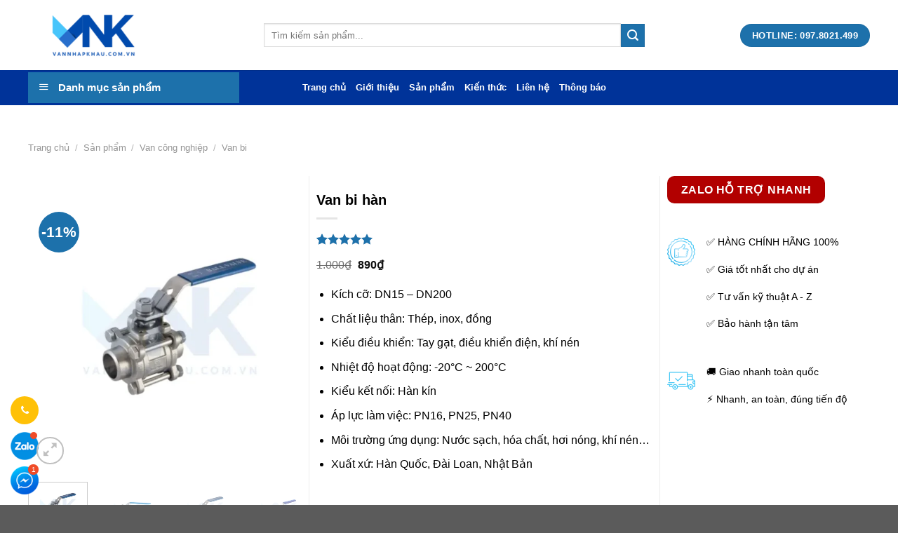

--- FILE ---
content_type: text/html; charset=UTF-8
request_url: https://vannhapkhau.com.vn/van-bi-han.html
body_size: 43215
content:
<!DOCTYPE html>
<!--[if IE 9 ]> <html lang="vi" prefix="og: https://ogp.me/ns#" class="ie9 loading-site no-js"> <![endif]-->
<!--[if IE 8 ]> <html lang="vi" prefix="og: https://ogp.me/ns#" class="ie8 loading-site no-js"> <![endif]-->
<!--[if (gte IE 9)|!(IE)]><!--><html lang="vi" prefix="og: https://ogp.me/ns#" class="loading-site no-js"> <!--<![endif]-->
<head><meta charset="UTF-8" /><script>if(navigator.userAgent.match(/MSIE|Internet Explorer/i)||navigator.userAgent.match(/Trident\/7\..*?rv:11/i)){var href=document.location.href;if(!href.match(/[?&]nowprocket/)){if(href.indexOf("?")==-1){if(href.indexOf("#")==-1){document.location.href=href+"?nowprocket=1"}else{document.location.href=href.replace("#","?nowprocket=1#")}}else{if(href.indexOf("#")==-1){document.location.href=href+"&nowprocket=1"}else{document.location.href=href.replace("#","&nowprocket=1#")}}}}</script><script>class RocketLazyLoadScripts{constructor(){this.v="1.2.4",this.triggerEvents=["keydown","mousedown","mousemove","touchmove","touchstart","touchend","wheel"],this.userEventHandler=this._triggerListener.bind(this),this.touchStartHandler=this._onTouchStart.bind(this),this.touchMoveHandler=this._onTouchMove.bind(this),this.touchEndHandler=this._onTouchEnd.bind(this),this.clickHandler=this._onClick.bind(this),this.interceptedClicks=[],window.addEventListener("pageshow",t=>{this.persisted=t.persisted}),window.addEventListener("DOMContentLoaded",()=>{this._preconnect3rdParties()}),this.delayedScripts={normal:[],async:[],defer:[]},this.trash=[],this.allJQueries=[]}_addUserInteractionListener(t){if(document.hidden){t._triggerListener();return}this.triggerEvents.forEach(e=>window.addEventListener(e,t.userEventHandler,{passive:!0})),window.addEventListener("touchstart",t.touchStartHandler,{passive:!0}),window.addEventListener("mousedown",t.touchStartHandler),document.addEventListener("visibilitychange",t.userEventHandler)}_removeUserInteractionListener(){this.triggerEvents.forEach(t=>window.removeEventListener(t,this.userEventHandler,{passive:!0})),document.removeEventListener("visibilitychange",this.userEventHandler)}_onTouchStart(t){"HTML"!==t.target.tagName&&(window.addEventListener("touchend",this.touchEndHandler),window.addEventListener("mouseup",this.touchEndHandler),window.addEventListener("touchmove",this.touchMoveHandler,{passive:!0}),window.addEventListener("mousemove",this.touchMoveHandler),t.target.addEventListener("click",this.clickHandler),this._renameDOMAttribute(t.target,"onclick","rocket-onclick"),this._pendingClickStarted())}_onTouchMove(t){window.removeEventListener("touchend",this.touchEndHandler),window.removeEventListener("mouseup",this.touchEndHandler),window.removeEventListener("touchmove",this.touchMoveHandler,{passive:!0}),window.removeEventListener("mousemove",this.touchMoveHandler),t.target.removeEventListener("click",this.clickHandler),this._renameDOMAttribute(t.target,"rocket-onclick","onclick"),this._pendingClickFinished()}_onTouchEnd(){window.removeEventListener("touchend",this.touchEndHandler),window.removeEventListener("mouseup",this.touchEndHandler),window.removeEventListener("touchmove",this.touchMoveHandler,{passive:!0}),window.removeEventListener("mousemove",this.touchMoveHandler)}_onClick(t){t.target.removeEventListener("click",this.clickHandler),this._renameDOMAttribute(t.target,"rocket-onclick","onclick"),this.interceptedClicks.push(t),t.preventDefault(),t.stopPropagation(),t.stopImmediatePropagation(),this._pendingClickFinished()}_replayClicks(){window.removeEventListener("touchstart",this.touchStartHandler,{passive:!0}),window.removeEventListener("mousedown",this.touchStartHandler),this.interceptedClicks.forEach(t=>{t.target.dispatchEvent(new MouseEvent("click",{view:t.view,bubbles:!0,cancelable:!0}))})}_waitForPendingClicks(){return new Promise(t=>{this._isClickPending?this._pendingClickFinished=t:t()})}_pendingClickStarted(){this._isClickPending=!0}_pendingClickFinished(){this._isClickPending=!1}_renameDOMAttribute(t,e,r){t.hasAttribute&&t.hasAttribute(e)&&(event.target.setAttribute(r,event.target.getAttribute(e)),event.target.removeAttribute(e))}_triggerListener(){this._removeUserInteractionListener(this),"loading"===document.readyState?document.addEventListener("DOMContentLoaded",this._loadEverythingNow.bind(this)):this._loadEverythingNow()}_preconnect3rdParties(){let t=[];document.querySelectorAll("script[type=rocketlazyloadscript][data-rocket-src]").forEach(e=>{let r=e.getAttribute("data-rocket-src");if(r&&0!==r.indexOf("data:")){0===r.indexOf("//")&&(r=location.protocol+r);try{let i=new URL(r).origin;i!==location.origin&&t.push({src:i,crossOrigin:e.crossOrigin||"module"===e.getAttribute("data-rocket-type")})}catch(n){}}}),t=[...new Map(t.map(t=>[JSON.stringify(t),t])).values()],this._batchInjectResourceHints(t,"preconnect")}async _loadEverythingNow(){this.lastBreath=Date.now(),this._delayEventListeners(),this._delayJQueryReady(this),this._handleDocumentWrite(),this._registerAllDelayedScripts(),this._preloadAllScripts(),await this._loadScriptsFromList(this.delayedScripts.normal),await this._loadScriptsFromList(this.delayedScripts.defer),await this._loadScriptsFromList(this.delayedScripts.async);try{await this._triggerDOMContentLoaded(),await this._pendingWebpackRequests(this),await this._triggerWindowLoad()}catch(t){console.error(t)}window.dispatchEvent(new Event("rocket-allScriptsLoaded")),this._waitForPendingClicks().then(()=>{this._replayClicks()}),this._emptyTrash()}_registerAllDelayedScripts(){document.querySelectorAll("script[type=rocketlazyloadscript]").forEach(t=>{t.hasAttribute("data-rocket-src")?t.hasAttribute("async")&&!1!==t.async?this.delayedScripts.async.push(t):t.hasAttribute("defer")&&!1!==t.defer||"module"===t.getAttribute("data-rocket-type")?this.delayedScripts.defer.push(t):this.delayedScripts.normal.push(t):this.delayedScripts.normal.push(t)})}async _transformScript(t){if(await this._littleBreath(),!0===t.noModule&&"noModule"in HTMLScriptElement.prototype){t.setAttribute("data-rocket-status","skipped");return}return new Promise(navigator.userAgent.indexOf("Firefox/")>0||""===navigator.vendor?e=>{let r=document.createElement("script");[...t.attributes].forEach(t=>{let e=t.nodeName;"type"!==e&&("data-rocket-type"===e&&(e="type"),"data-rocket-src"===e&&(e="src"),r.setAttribute(e,t.nodeValue))}),t.text&&(r.text=t.text),r.hasAttribute("src")?(r.addEventListener("load",e),r.addEventListener("error",e)):(r.text=t.text,e());try{t.parentNode.replaceChild(r,t)}catch(i){e()}}:e=>{function r(){t.setAttribute("data-rocket-status","failed"),e()}try{let i=t.getAttribute("data-rocket-type"),n=t.getAttribute("data-rocket-src");i?(t.type=i,t.removeAttribute("data-rocket-type")):t.removeAttribute("type"),t.addEventListener("load",function r(){t.setAttribute("data-rocket-status","executed"),e()}),t.addEventListener("error",r),n?(t.removeAttribute("data-rocket-src"),t.src=n):t.src="data:text/javascript;base64,"+window.btoa(unescape(encodeURIComponent(t.text)))}catch(s){r()}})}async _loadScriptsFromList(t){let e=t.shift();return e&&e.isConnected?(await this._transformScript(e),this._loadScriptsFromList(t)):Promise.resolve()}_preloadAllScripts(){this._batchInjectResourceHints([...this.delayedScripts.normal,...this.delayedScripts.defer,...this.delayedScripts.async],"preload")}_batchInjectResourceHints(t,e){var r=document.createDocumentFragment();t.forEach(t=>{let i=t.getAttribute&&t.getAttribute("data-rocket-src")||t.src;if(i){let n=document.createElement("link");n.href=i,n.rel=e,"preconnect"!==e&&(n.as="script"),t.getAttribute&&"module"===t.getAttribute("data-rocket-type")&&(n.crossOrigin=!0),t.crossOrigin&&(n.crossOrigin=t.crossOrigin),t.integrity&&(n.integrity=t.integrity),r.appendChild(n),this.trash.push(n)}}),document.head.appendChild(r)}_delayEventListeners(){let t={};function e(e,r){!function e(r){!t[r]&&(t[r]={originalFunctions:{add:r.addEventListener,remove:r.removeEventListener},eventsToRewrite:[]},r.addEventListener=function(){arguments[0]=i(arguments[0]),t[r].originalFunctions.add.apply(r,arguments)},r.removeEventListener=function(){arguments[0]=i(arguments[0]),t[r].originalFunctions.remove.apply(r,arguments)});function i(e){return t[r].eventsToRewrite.indexOf(e)>=0?"rocket-"+e:e}}(e),t[e].eventsToRewrite.push(r)}function r(t,e){let r=t[e];Object.defineProperty(t,e,{get:()=>r||function(){},set(i){t["rocket"+e]=r=i}})}e(document,"DOMContentLoaded"),e(window,"DOMContentLoaded"),e(window,"load"),e(window,"pageshow"),e(document,"readystatechange"),r(document,"onreadystatechange"),r(window,"onload"),r(window,"onpageshow")}_delayJQueryReady(t){let e;function r(t){return t.split(" ").map(t=>"load"===t||0===t.indexOf("load.")?"rocket-jquery-load":t).join(" ")}function i(i){if(i&&i.fn&&!t.allJQueries.includes(i)){i.fn.ready=i.fn.init.prototype.ready=function(e){return t.domReadyFired?e.bind(document)(i):document.addEventListener("rocket-DOMContentLoaded",()=>e.bind(document)(i)),i([])};let n=i.fn.on;i.fn.on=i.fn.init.prototype.on=function(){return this[0]===window&&("string"==typeof arguments[0]||arguments[0]instanceof String?arguments[0]=r(arguments[0]):"object"==typeof arguments[0]&&Object.keys(arguments[0]).forEach(t=>{let e=arguments[0][t];delete arguments[0][t],arguments[0][r(t)]=e})),n.apply(this,arguments),this},t.allJQueries.push(i)}e=i}i(window.jQuery),Object.defineProperty(window,"jQuery",{get:()=>e,set(t){i(t)}})}async _pendingWebpackRequests(t){let e=document.querySelector("script[data-webpack]");async function r(){return new Promise(t=>{e.addEventListener("load",t),e.addEventListener("error",t)})}e&&(await r(),await t._requestAnimFrame(),await t._pendingWebpackRequests(t))}async _triggerDOMContentLoaded(){this.domReadyFired=!0,await this._littleBreath(),document.dispatchEvent(new Event("rocket-DOMContentLoaded")),await this._littleBreath(),window.dispatchEvent(new Event("rocket-DOMContentLoaded")),await this._littleBreath(),document.dispatchEvent(new Event("rocket-readystatechange")),await this._littleBreath(),document.rocketonreadystatechange&&document.rocketonreadystatechange()}async _triggerWindowLoad(){await this._littleBreath(),window.dispatchEvent(new Event("rocket-load")),await this._littleBreath(),window.rocketonload&&window.rocketonload(),await this._littleBreath(),this.allJQueries.forEach(t=>t(window).trigger("rocket-jquery-load")),await this._littleBreath();let t=new Event("rocket-pageshow");t.persisted=this.persisted,window.dispatchEvent(t),await this._littleBreath(),window.rocketonpageshow&&window.rocketonpageshow({persisted:this.persisted})}_handleDocumentWrite(){let t=new Map;document.write=document.writeln=function(e){let r=document.currentScript;r||console.error("WPRocket unable to document.write this: "+e);let i=document.createRange(),n=r.parentElement,s=t.get(r);void 0===s&&(s=r.nextSibling,t.set(r,s));let a=document.createDocumentFragment();i.setStart(a,0),a.appendChild(i.createContextualFragment(e)),n.insertBefore(a,s)}}async _littleBreath(){Date.now()-this.lastBreath>45&&(await this._requestAnimFrame(),this.lastBreath=Date.now())}async _requestAnimFrame(){return document.hidden?new Promise(t=>setTimeout(t)):new Promise(t=>requestAnimationFrame(t))}_emptyTrash(){this.trash.forEach(t=>t.remove())}static run(){let t=new RocketLazyLoadScripts;t._addUserInteractionListener(t)}}RocketLazyLoadScripts.run();</script>
	
	<link rel="profile" href="http://gmpg.org/xfn/11" />
	<link rel="pingback" href="https://vannhapkhau.com.vn/xmlrpc.php" />
	<script type="rocketlazyloadscript">(function(html){html.className = html.className.replace(/\bno-js\b/,'js')})(document.documentElement);</script>
<meta name="viewport" content="width=device-width, initial-scale=1" /><script type="rocketlazyloadscript">window._wca = window._wca || [];</script>

<!-- Tối ưu hóa công cụ tìm kiếm bởi Rank Math PRO - https://rankmath.com/ -->
<title>Van bi hàn | Van bi nối hàn 3 mảnh | Inox 304 - 316</title>
<meta name="description" content="Sẵn van bi hàn số lượng lớn, bảo hành 12 tháng. Van bi nối hàn 3 mảnh hập khẩu chính hãng, đầy đủ CO, CQ, giá tốt, lỗi 1 đổi 1 nhanh chóng."/>
<meta name="robots" content="follow, index, max-snippet:-1, max-video-preview:-1, max-image-preview:large"/>
<link rel="canonical" href="https://vannhapkhau.com.vn/van-bi-han.html" />
<meta property="og:locale" content="vi_VN" />
<meta property="og:type" content="product" />
<meta property="og:title" content="Van bi hàn | Van bi nối hàn 3 mảnh | Inox 304 - 316" />
<meta property="og:description" content="Sẵn van bi hàn số lượng lớn, bảo hành 12 tháng. Van bi nối hàn 3 mảnh hập khẩu chính hãng, đầy đủ CO, CQ, giá tốt, lỗi 1 đổi 1 nhanh chóng." />
<meta property="og:url" content="https://vannhapkhau.com.vn/van-bi-han.html" />
<meta property="og:site_name" content="VanNhapKhau THP | VANNHAPKHAU.COM.VN" />
<meta property="og:updated_time" content="2025-09-19T10:08:15+07:00" />
<meta property="og:image" content="https://vannhapkhau.com.vn/wp-content/uploads/2023/11/van-bi-han-2.webp" />
<meta property="og:image:secure_url" content="https://vannhapkhau.com.vn/wp-content/uploads/2023/11/van-bi-han-2.webp" />
<meta property="og:image:width" content="600" />
<meta property="og:image:height" content="600" />
<meta property="og:image:alt" content="Van bi hàn" />
<meta property="og:image:type" content="image/webp" />
<meta property="product:price:amount" content="890" />
<meta property="product:price:currency" content="VND" />
<meta property="product:availability" content="instock" />
<meta name="twitter:card" content="summary_large_image" />
<meta name="twitter:title" content="Van bi hàn | Van bi nối hàn 3 mảnh | Inox 304 - 316" />
<meta name="twitter:description" content="Sẵn van bi hàn số lượng lớn, bảo hành 12 tháng. Van bi nối hàn 3 mảnh hập khẩu chính hãng, đầy đủ CO, CQ, giá tốt, lỗi 1 đổi 1 nhanh chóng." />
<meta name="twitter:image" content="https://vannhapkhau.com.vn/wp-content/uploads/2023/11/van-bi-han-2.webp" />
<meta name="twitter:label1" content="Giá" />
<meta name="twitter:data1" content="890&#8363;" />
<meta name="twitter:label2" content="Tình trạng sẵn có" />
<meta name="twitter:data2" content="Còn hàng" />
<script type="application/ld+json" class="rank-math-schema-pro">{"@context":"https://schema.org","@graph":[{"@type":"Organization","@id":"https://vannhapkhau.com.vn/#organization","name":"VanNhapKhau THP | VANNHAPKHAU.COM.VN","sameAs":["https://www.facebook.com/vannhapkhau1"]},{"@type":"WebSite","@id":"https://vannhapkhau.com.vn/#website","url":"https://vannhapkhau.com.vn","name":"VanNhapKhau THP | VANNHAPKHAU.COM.VN","publisher":{"@id":"https://vannhapkhau.com.vn/#organization"},"inLanguage":"vi"},{"@type":"ImageObject","@id":"https://vannhapkhau.com.vn/wp-content/uploads/2023/11/van-bi-han-2.webp","url":"https://vannhapkhau.com.vn/wp-content/uploads/2023/11/van-bi-han-2.webp","width":"600","height":"600","caption":"Van bi h\u00e0n","inLanguage":"vi"},{"@type":"BreadcrumbList","@id":"https://vannhapkhau.com.vn/van-bi-han.html#breadcrumb","itemListElement":[{"@type":"ListItem","position":"1","item":{"@id":"https://vannhapkhau.com.vn","name":"Trang ch\u1ee7"}},{"@type":"ListItem","position":"2","item":{"@id":"https://vannhapkhau.com.vn/san-pham","name":"S\u1ea3n ph\u1ea9m"}},{"@type":"ListItem","position":"3","item":{"@id":"https://vannhapkhau.com.vn/van-bi-d2.html","name":"Van bi"}},{"@type":"ListItem","position":"4","item":{"@id":"https://vannhapkhau.com.vn/van-bi-han.html","name":"Van bi h\u00e0n"}}]},{"@type":"ItemPage","@id":"https://vannhapkhau.com.vn/van-bi-han.html#webpage","url":"https://vannhapkhau.com.vn/van-bi-han.html","name":"Van bi h\u00e0n | Van bi n\u1ed1i h\u00e0n 3 m\u1ea3nh | Inox 304 - 316","datePublished":"2023-11-27T15:38:14+07:00","dateModified":"2025-09-19T10:08:15+07:00","isPartOf":{"@id":"https://vannhapkhau.com.vn/#website"},"primaryImageOfPage":{"@id":"https://vannhapkhau.com.vn/wp-content/uploads/2023/11/van-bi-han-2.webp"},"inLanguage":"vi","breadcrumb":{"@id":"https://vannhapkhau.com.vn/van-bi-han.html#breadcrumb"}},{"@type":"Product","name":"Van bi h\u00e0n | Van bi n\u1ed1i h\u00e0n 3 m\u1ea3nh | Inox 304 - 316","description":"S\u1eb5n van bi h\u00e0n s\u1ed1 l\u01b0\u1ee3ng l\u1edbn, b\u1ea3o h\u00e0nh 12 th\u00e1ng. Van bi n\u1ed1i h\u00e0n 3 m\u1ea3nh h\u1eadp kh\u1ea9u ch\u00ednh h\u00e3ng, \u0111\u1ea7y \u0111\u1ee7 CO, CQ, gi\u00e1 t\u1ed1t, l\u1ed7i 1 \u0111\u1ed5i 1 nhanh ch\u00f3ng.","category":"Van c\u00f4ng nghi\u1ec7p &gt; Van bi","mainEntityOfPage":{"@id":"https://vannhapkhau.com.vn/van-bi-han.html#webpage"},"image":[{"@type":"ImageObject","url":"https://vannhapkhau.com.vn/wp-content/uploads/2023/11/van-bi-han-2.webp","height":"600","width":"600"},{"@type":"ImageObject","url":"https://vannhapkhau.com.vn/wp-content/uploads/2023/11/van-bi-han.webp","height":"600","width":"600"},{"@type":"ImageObject","url":"https://vannhapkhau.com.vn/wp-content/uploads/2023/11/van-bi-han-2.webp","height":"600","width":"600"},{"@type":"ImageObject","url":"https://vannhapkhau.com.vn/wp-content/uploads/2023/11/van-bi-han-3.webp","height":"600","width":"600"}],"aggregateRating":{"@type":"AggregateRating","ratingValue":"5.00","bestRating":"5","ratingCount":"1","reviewCount":"1"},"review":[{"@type":"Review","@id":"https://vannhapkhau.com.vn/van-bi-han.html#li-comment-1517","description":"van ch\u1ea5t l\u01b0\u1ee3ng cao, \u0111\u1ed9 b\u1ec1n t\u1ed1t","datePublished":"2023-12-01 15:19:20","reviewRating":{"@type":"Rating","ratingValue":"5","bestRating":"5","worstRating":"1"},"author":{"@type":"Person","name":"Admin"}}],"offers":{"@type":"Offer","price":"890","priceCurrency":"VND","priceValidUntil":"2027-12-31","availability":"http://schema.org/InStock","itemCondition":"NewCondition","url":"https://vannhapkhau.com.vn/van-bi-han.html","seller":{"@type":"Organization","@id":"https://vannhapkhau.com.vn/","name":"VanNhapKhau THP | VANNHAPKHAU.COM.VN","url":"https://vannhapkhau.com.vn","logo":""}},"@id":"https://vannhapkhau.com.vn/van-bi-han.html#richSnippet"}]}</script>
<!-- /Plugin SEO WordPress Rank Math -->

<link rel='dns-prefetch' href='//stats.wp.com' />

<link rel='prefetch' href='https://vannhapkhau.com.vn/wp-content/themes/flatsome/assets/js/flatsome.js?ver=e1ad26bd5672989785e1' />
<link rel='prefetch' href='https://vannhapkhau.com.vn/wp-content/themes/flatsome/assets/js/chunk.slider.js?ver=3.19.8' />
<link rel='prefetch' href='https://vannhapkhau.com.vn/wp-content/themes/flatsome/assets/js/chunk.popups.js?ver=3.19.8' />
<link rel='prefetch' href='https://vannhapkhau.com.vn/wp-content/themes/flatsome/assets/js/chunk.tooltips.js?ver=3.19.8' />
<link rel='prefetch' href='https://vannhapkhau.com.vn/wp-content/themes/flatsome/assets/js/woocommerce.js?ver=dd6035ce106022a74757' />
<link rel="alternate" type="application/rss+xml" title="Dòng thông tin VanNhapKhau THP | VANNHAPKHAU.COM.VN &raquo;" href="https://vannhapkhau.com.vn/feed" />
<link rel="alternate" type="application/rss+xml" title="VanNhapKhau THP | VANNHAPKHAU.COM.VN &raquo; Dòng bình luận" href="https://vannhapkhau.com.vn/comments/feed" />
<link rel="alternate" type="application/rss+xml" title="VanNhapKhau THP | VANNHAPKHAU.COM.VN &raquo; Van bi hàn Dòng bình luận" href="https://vannhapkhau.com.vn/van-bi-han.html/feed" />
<link rel="alternate" title="oNhúng (JSON)" type="application/json+oembed" href="https://vannhapkhau.com.vn/wp-json/oembed/1.0/embed?url=https%3A%2F%2Fvannhapkhau.com.vn%2Fvan-bi-han.html" />
<link rel="alternate" title="oNhúng (XML)" type="text/xml+oembed" href="https://vannhapkhau.com.vn/wp-json/oembed/1.0/embed?url=https%3A%2F%2Fvannhapkhau.com.vn%2Fvan-bi-han.html&#038;format=xml" />
<style id='wp-img-auto-sizes-contain-inline-css' type='text/css'>
img:is([sizes=auto i],[sizes^="auto," i]){contain-intrinsic-size:3000px 1500px}
/*# sourceURL=wp-img-auto-sizes-contain-inline-css */
</style>
<link data-minify="1" rel='stylesheet' id='font-awesome-css' href='https://vannhapkhau.com.vn/wp-content/cache/min/1/wp-content/plugins/ot-flatsome-vertical-menu/libs/menu-icons/vendor/codeinwp/icon-picker/css/types/font-awesome.min.css?ver=1753259381' type='text/css' media='all' />
<link rel='stylesheet' id='menu-icons-extra-css' href='https://vannhapkhau.com.vn/wp-content/plugins/ot-flatsome-vertical-menu/libs/menu-icons/css/extra.min.css?ver=0.12.2' type='text/css' media='all' />
<style id='wp-emoji-styles-inline-css' type='text/css'>

	img.wp-smiley, img.emoji {
		display: inline !important;
		border: none !important;
		box-shadow: none !important;
		height: 1em !important;
		width: 1em !important;
		margin: 0 0.07em !important;
		vertical-align: -0.1em !important;
		background: none !important;
		padding: 0 !important;
	}
/*# sourceURL=wp-emoji-styles-inline-css */
</style>
<style id='wp-block-library-inline-css' type='text/css'>
:root{--wp-block-synced-color:#7a00df;--wp-block-synced-color--rgb:122,0,223;--wp-bound-block-color:var(--wp-block-synced-color);--wp-editor-canvas-background:#ddd;--wp-admin-theme-color:#007cba;--wp-admin-theme-color--rgb:0,124,186;--wp-admin-theme-color-darker-10:#006ba1;--wp-admin-theme-color-darker-10--rgb:0,107,160.5;--wp-admin-theme-color-darker-20:#005a87;--wp-admin-theme-color-darker-20--rgb:0,90,135;--wp-admin-border-width-focus:2px}@media (min-resolution:192dpi){:root{--wp-admin-border-width-focus:1.5px}}.wp-element-button{cursor:pointer}:root .has-very-light-gray-background-color{background-color:#eee}:root .has-very-dark-gray-background-color{background-color:#313131}:root .has-very-light-gray-color{color:#eee}:root .has-very-dark-gray-color{color:#313131}:root .has-vivid-green-cyan-to-vivid-cyan-blue-gradient-background{background:linear-gradient(135deg,#00d084,#0693e3)}:root .has-purple-crush-gradient-background{background:linear-gradient(135deg,#34e2e4,#4721fb 50%,#ab1dfe)}:root .has-hazy-dawn-gradient-background{background:linear-gradient(135deg,#faaca8,#dad0ec)}:root .has-subdued-olive-gradient-background{background:linear-gradient(135deg,#fafae1,#67a671)}:root .has-atomic-cream-gradient-background{background:linear-gradient(135deg,#fdd79a,#004a59)}:root .has-nightshade-gradient-background{background:linear-gradient(135deg,#330968,#31cdcf)}:root .has-midnight-gradient-background{background:linear-gradient(135deg,#020381,#2874fc)}:root{--wp--preset--font-size--normal:16px;--wp--preset--font-size--huge:42px}.has-regular-font-size{font-size:1em}.has-larger-font-size{font-size:2.625em}.has-normal-font-size{font-size:var(--wp--preset--font-size--normal)}.has-huge-font-size{font-size:var(--wp--preset--font-size--huge)}.has-text-align-center{text-align:center}.has-text-align-left{text-align:left}.has-text-align-right{text-align:right}.has-fit-text{white-space:nowrap!important}#end-resizable-editor-section{display:none}.aligncenter{clear:both}.items-justified-left{justify-content:flex-start}.items-justified-center{justify-content:center}.items-justified-right{justify-content:flex-end}.items-justified-space-between{justify-content:space-between}.screen-reader-text{border:0;clip-path:inset(50%);height:1px;margin:-1px;overflow:hidden;padding:0;position:absolute;width:1px;word-wrap:normal!important}.screen-reader-text:focus{background-color:#ddd;clip-path:none;color:#444;display:block;font-size:1em;height:auto;left:5px;line-height:normal;padding:15px 23px 14px;text-decoration:none;top:5px;width:auto;z-index:100000}html :where(.has-border-color){border-style:solid}html :where([style*=border-top-color]){border-top-style:solid}html :where([style*=border-right-color]){border-right-style:solid}html :where([style*=border-bottom-color]){border-bottom-style:solid}html :where([style*=border-left-color]){border-left-style:solid}html :where([style*=border-width]){border-style:solid}html :where([style*=border-top-width]){border-top-style:solid}html :where([style*=border-right-width]){border-right-style:solid}html :where([style*=border-bottom-width]){border-bottom-style:solid}html :where([style*=border-left-width]){border-left-style:solid}html :where(img[class*=wp-image-]){height:auto;max-width:100%}:where(figure){margin:0 0 1em}html :where(.is-position-sticky){--wp-admin--admin-bar--position-offset:var(--wp-admin--admin-bar--height,0px)}@media screen and (max-width:600px){html :where(.is-position-sticky){--wp-admin--admin-bar--position-offset:0px}}

/*# sourceURL=wp-block-library-inline-css */
</style><link data-minify="1" rel='stylesheet' id='wc-blocks-style-css' href='https://vannhapkhau.com.vn/wp-content/cache/min/1/wp-content/plugins/woocommerce/assets/client/blocks/wc-blocks.css?ver=1753259381' type='text/css' media='all' />
<style id='global-styles-inline-css' type='text/css'>
:root{--wp--preset--aspect-ratio--square: 1;--wp--preset--aspect-ratio--4-3: 4/3;--wp--preset--aspect-ratio--3-4: 3/4;--wp--preset--aspect-ratio--3-2: 3/2;--wp--preset--aspect-ratio--2-3: 2/3;--wp--preset--aspect-ratio--16-9: 16/9;--wp--preset--aspect-ratio--9-16: 9/16;--wp--preset--color--black: #000000;--wp--preset--color--cyan-bluish-gray: #abb8c3;--wp--preset--color--white: #ffffff;--wp--preset--color--pale-pink: #f78da7;--wp--preset--color--vivid-red: #cf2e2e;--wp--preset--color--luminous-vivid-orange: #ff6900;--wp--preset--color--luminous-vivid-amber: #fcb900;--wp--preset--color--light-green-cyan: #7bdcb5;--wp--preset--color--vivid-green-cyan: #00d084;--wp--preset--color--pale-cyan-blue: #8ed1fc;--wp--preset--color--vivid-cyan-blue: #0693e3;--wp--preset--color--vivid-purple: #9b51e0;--wp--preset--color--primary: #003399;--wp--preset--color--secondary: #1d71ab;--wp--preset--color--success: #7a9c59;--wp--preset--color--alert: #b20000;--wp--preset--gradient--vivid-cyan-blue-to-vivid-purple: linear-gradient(135deg,rgb(6,147,227) 0%,rgb(155,81,224) 100%);--wp--preset--gradient--light-green-cyan-to-vivid-green-cyan: linear-gradient(135deg,rgb(122,220,180) 0%,rgb(0,208,130) 100%);--wp--preset--gradient--luminous-vivid-amber-to-luminous-vivid-orange: linear-gradient(135deg,rgb(252,185,0) 0%,rgb(255,105,0) 100%);--wp--preset--gradient--luminous-vivid-orange-to-vivid-red: linear-gradient(135deg,rgb(255,105,0) 0%,rgb(207,46,46) 100%);--wp--preset--gradient--very-light-gray-to-cyan-bluish-gray: linear-gradient(135deg,rgb(238,238,238) 0%,rgb(169,184,195) 100%);--wp--preset--gradient--cool-to-warm-spectrum: linear-gradient(135deg,rgb(74,234,220) 0%,rgb(151,120,209) 20%,rgb(207,42,186) 40%,rgb(238,44,130) 60%,rgb(251,105,98) 80%,rgb(254,248,76) 100%);--wp--preset--gradient--blush-light-purple: linear-gradient(135deg,rgb(255,206,236) 0%,rgb(152,150,240) 100%);--wp--preset--gradient--blush-bordeaux: linear-gradient(135deg,rgb(254,205,165) 0%,rgb(254,45,45) 50%,rgb(107,0,62) 100%);--wp--preset--gradient--luminous-dusk: linear-gradient(135deg,rgb(255,203,112) 0%,rgb(199,81,192) 50%,rgb(65,88,208) 100%);--wp--preset--gradient--pale-ocean: linear-gradient(135deg,rgb(255,245,203) 0%,rgb(182,227,212) 50%,rgb(51,167,181) 100%);--wp--preset--gradient--electric-grass: linear-gradient(135deg,rgb(202,248,128) 0%,rgb(113,206,126) 100%);--wp--preset--gradient--midnight: linear-gradient(135deg,rgb(2,3,129) 0%,rgb(40,116,252) 100%);--wp--preset--font-size--small: 13px;--wp--preset--font-size--medium: 20px;--wp--preset--font-size--large: 36px;--wp--preset--font-size--x-large: 42px;--wp--preset--spacing--20: 0.44rem;--wp--preset--spacing--30: 0.67rem;--wp--preset--spacing--40: 1rem;--wp--preset--spacing--50: 1.5rem;--wp--preset--spacing--60: 2.25rem;--wp--preset--spacing--70: 3.38rem;--wp--preset--spacing--80: 5.06rem;--wp--preset--shadow--natural: 6px 6px 9px rgba(0, 0, 0, 0.2);--wp--preset--shadow--deep: 12px 12px 50px rgba(0, 0, 0, 0.4);--wp--preset--shadow--sharp: 6px 6px 0px rgba(0, 0, 0, 0.2);--wp--preset--shadow--outlined: 6px 6px 0px -3px rgb(255, 255, 255), 6px 6px rgb(0, 0, 0);--wp--preset--shadow--crisp: 6px 6px 0px rgb(0, 0, 0);}:where(body) { margin: 0; }.wp-site-blocks > .alignleft { float: left; margin-right: 2em; }.wp-site-blocks > .alignright { float: right; margin-left: 2em; }.wp-site-blocks > .aligncenter { justify-content: center; margin-left: auto; margin-right: auto; }:where(.is-layout-flex){gap: 0.5em;}:where(.is-layout-grid){gap: 0.5em;}.is-layout-flow > .alignleft{float: left;margin-inline-start: 0;margin-inline-end: 2em;}.is-layout-flow > .alignright{float: right;margin-inline-start: 2em;margin-inline-end: 0;}.is-layout-flow > .aligncenter{margin-left: auto !important;margin-right: auto !important;}.is-layout-constrained > .alignleft{float: left;margin-inline-start: 0;margin-inline-end: 2em;}.is-layout-constrained > .alignright{float: right;margin-inline-start: 2em;margin-inline-end: 0;}.is-layout-constrained > .aligncenter{margin-left: auto !important;margin-right: auto !important;}.is-layout-constrained > :where(:not(.alignleft):not(.alignright):not(.alignfull)){margin-left: auto !important;margin-right: auto !important;}body .is-layout-flex{display: flex;}.is-layout-flex{flex-wrap: wrap;align-items: center;}.is-layout-flex > :is(*, div){margin: 0;}body .is-layout-grid{display: grid;}.is-layout-grid > :is(*, div){margin: 0;}body{padding-top: 0px;padding-right: 0px;padding-bottom: 0px;padding-left: 0px;}a:where(:not(.wp-element-button)){text-decoration: none;}:root :where(.wp-element-button, .wp-block-button__link){background-color: #32373c;border-width: 0;color: #fff;font-family: inherit;font-size: inherit;font-style: inherit;font-weight: inherit;letter-spacing: inherit;line-height: inherit;padding-top: calc(0.667em + 2px);padding-right: calc(1.333em + 2px);padding-bottom: calc(0.667em + 2px);padding-left: calc(1.333em + 2px);text-decoration: none;text-transform: inherit;}.has-black-color{color: var(--wp--preset--color--black) !important;}.has-cyan-bluish-gray-color{color: var(--wp--preset--color--cyan-bluish-gray) !important;}.has-white-color{color: var(--wp--preset--color--white) !important;}.has-pale-pink-color{color: var(--wp--preset--color--pale-pink) !important;}.has-vivid-red-color{color: var(--wp--preset--color--vivid-red) !important;}.has-luminous-vivid-orange-color{color: var(--wp--preset--color--luminous-vivid-orange) !important;}.has-luminous-vivid-amber-color{color: var(--wp--preset--color--luminous-vivid-amber) !important;}.has-light-green-cyan-color{color: var(--wp--preset--color--light-green-cyan) !important;}.has-vivid-green-cyan-color{color: var(--wp--preset--color--vivid-green-cyan) !important;}.has-pale-cyan-blue-color{color: var(--wp--preset--color--pale-cyan-blue) !important;}.has-vivid-cyan-blue-color{color: var(--wp--preset--color--vivid-cyan-blue) !important;}.has-vivid-purple-color{color: var(--wp--preset--color--vivid-purple) !important;}.has-primary-color{color: var(--wp--preset--color--primary) !important;}.has-secondary-color{color: var(--wp--preset--color--secondary) !important;}.has-success-color{color: var(--wp--preset--color--success) !important;}.has-alert-color{color: var(--wp--preset--color--alert) !important;}.has-black-background-color{background-color: var(--wp--preset--color--black) !important;}.has-cyan-bluish-gray-background-color{background-color: var(--wp--preset--color--cyan-bluish-gray) !important;}.has-white-background-color{background-color: var(--wp--preset--color--white) !important;}.has-pale-pink-background-color{background-color: var(--wp--preset--color--pale-pink) !important;}.has-vivid-red-background-color{background-color: var(--wp--preset--color--vivid-red) !important;}.has-luminous-vivid-orange-background-color{background-color: var(--wp--preset--color--luminous-vivid-orange) !important;}.has-luminous-vivid-amber-background-color{background-color: var(--wp--preset--color--luminous-vivid-amber) !important;}.has-light-green-cyan-background-color{background-color: var(--wp--preset--color--light-green-cyan) !important;}.has-vivid-green-cyan-background-color{background-color: var(--wp--preset--color--vivid-green-cyan) !important;}.has-pale-cyan-blue-background-color{background-color: var(--wp--preset--color--pale-cyan-blue) !important;}.has-vivid-cyan-blue-background-color{background-color: var(--wp--preset--color--vivid-cyan-blue) !important;}.has-vivid-purple-background-color{background-color: var(--wp--preset--color--vivid-purple) !important;}.has-primary-background-color{background-color: var(--wp--preset--color--primary) !important;}.has-secondary-background-color{background-color: var(--wp--preset--color--secondary) !important;}.has-success-background-color{background-color: var(--wp--preset--color--success) !important;}.has-alert-background-color{background-color: var(--wp--preset--color--alert) !important;}.has-black-border-color{border-color: var(--wp--preset--color--black) !important;}.has-cyan-bluish-gray-border-color{border-color: var(--wp--preset--color--cyan-bluish-gray) !important;}.has-white-border-color{border-color: var(--wp--preset--color--white) !important;}.has-pale-pink-border-color{border-color: var(--wp--preset--color--pale-pink) !important;}.has-vivid-red-border-color{border-color: var(--wp--preset--color--vivid-red) !important;}.has-luminous-vivid-orange-border-color{border-color: var(--wp--preset--color--luminous-vivid-orange) !important;}.has-luminous-vivid-amber-border-color{border-color: var(--wp--preset--color--luminous-vivid-amber) !important;}.has-light-green-cyan-border-color{border-color: var(--wp--preset--color--light-green-cyan) !important;}.has-vivid-green-cyan-border-color{border-color: var(--wp--preset--color--vivid-green-cyan) !important;}.has-pale-cyan-blue-border-color{border-color: var(--wp--preset--color--pale-cyan-blue) !important;}.has-vivid-cyan-blue-border-color{border-color: var(--wp--preset--color--vivid-cyan-blue) !important;}.has-vivid-purple-border-color{border-color: var(--wp--preset--color--vivid-purple) !important;}.has-primary-border-color{border-color: var(--wp--preset--color--primary) !important;}.has-secondary-border-color{border-color: var(--wp--preset--color--secondary) !important;}.has-success-border-color{border-color: var(--wp--preset--color--success) !important;}.has-alert-border-color{border-color: var(--wp--preset--color--alert) !important;}.has-vivid-cyan-blue-to-vivid-purple-gradient-background{background: var(--wp--preset--gradient--vivid-cyan-blue-to-vivid-purple) !important;}.has-light-green-cyan-to-vivid-green-cyan-gradient-background{background: var(--wp--preset--gradient--light-green-cyan-to-vivid-green-cyan) !important;}.has-luminous-vivid-amber-to-luminous-vivid-orange-gradient-background{background: var(--wp--preset--gradient--luminous-vivid-amber-to-luminous-vivid-orange) !important;}.has-luminous-vivid-orange-to-vivid-red-gradient-background{background: var(--wp--preset--gradient--luminous-vivid-orange-to-vivid-red) !important;}.has-very-light-gray-to-cyan-bluish-gray-gradient-background{background: var(--wp--preset--gradient--very-light-gray-to-cyan-bluish-gray) !important;}.has-cool-to-warm-spectrum-gradient-background{background: var(--wp--preset--gradient--cool-to-warm-spectrum) !important;}.has-blush-light-purple-gradient-background{background: var(--wp--preset--gradient--blush-light-purple) !important;}.has-blush-bordeaux-gradient-background{background: var(--wp--preset--gradient--blush-bordeaux) !important;}.has-luminous-dusk-gradient-background{background: var(--wp--preset--gradient--luminous-dusk) !important;}.has-pale-ocean-gradient-background{background: var(--wp--preset--gradient--pale-ocean) !important;}.has-electric-grass-gradient-background{background: var(--wp--preset--gradient--electric-grass) !important;}.has-midnight-gradient-background{background: var(--wp--preset--gradient--midnight) !important;}.has-small-font-size{font-size: var(--wp--preset--font-size--small) !important;}.has-medium-font-size{font-size: var(--wp--preset--font-size--medium) !important;}.has-large-font-size{font-size: var(--wp--preset--font-size--large) !important;}.has-x-large-font-size{font-size: var(--wp--preset--font-size--x-large) !important;}
/*# sourceURL=global-styles-inline-css */
</style>

<link rel='stylesheet' id='kk-star-ratings-css' href='https://vannhapkhau.com.vn/wp-content/plugins/kk-star-ratings/src/core/public/css/kk-star-ratings.min.css?ver=5.4.10.3' type='text/css' media='all' />
<link data-minify="1" rel='stylesheet' id='ot-vertical-menu-css-css' href='https://vannhapkhau.com.vn/wp-content/cache/min/1/wp-content/plugins/ot-flatsome-vertical-menu/assets/css/style.css?ver=1753259381' type='text/css' media='all' />
<link data-minify="1" rel='stylesheet' id='magnific-popup-css' href='https://vannhapkhau.com.vn/wp-content/cache/min/1/wp-content/plugins/thp-woocommerce-reviews/library/magnific-popup/magnific-popup.css?ver=1753259381' type='text/css' media='all' />
<link data-minify="1" rel='stylesheet' id='devvn-reviews-style-css' href='https://vannhapkhau.com.vn/wp-content/cache/min/1/wp-content/plugins/thp-woocommerce-reviews/css/devvn-woocommerce-reviews.css?ver=1753259381' type='text/css' media='all' />
<link rel='stylesheet' id='photoswipe-css' href='https://vannhapkhau.com.vn/wp-content/plugins/woocommerce/assets/css/photoswipe/photoswipe.min.css?ver=10.4.3' type='text/css' media='all' />
<link rel='stylesheet' id='photoswipe-default-skin-css' href='https://vannhapkhau.com.vn/wp-content/plugins/woocommerce/assets/css/photoswipe/default-skin/default-skin.min.css?ver=10.4.3' type='text/css' media='all' />
<style id='woocommerce-inline-inline-css' type='text/css'>
.woocommerce form .form-row .required { visibility: visible; }
/*# sourceURL=woocommerce-inline-inline-css */
</style>
<link data-minify="1" rel='stylesheet' id='fixedtoc-style-css' href='https://vannhapkhau.com.vn/wp-content/cache/min/1/wp-content/plugins/fixed-toc/frontend/assets/css/ftoc.min.css?ver=1753259381' type='text/css' media='all' />
<style id='fixedtoc-style-inline-css' type='text/css'>
.ftwp-in-post#ftwp-container-outer { height: auto; } #ftwp-container.ftwp-wrap #ftwp-contents { width: 250px; height: auto; } .ftwp-in-post#ftwp-container-outer #ftwp-contents { height: auto; } .ftwp-in-post#ftwp-container-outer.ftwp-float-none #ftwp-contents { width: 1250px; } #ftwp-container.ftwp-wrap #ftwp-trigger { width: 50px; height: 50px; font-size: 30px; } #ftwp-container #ftwp-trigger.ftwp-border-medium { font-size: 29px; } #ftwp-container.ftwp-wrap #ftwp-header { font-size: 22px; font-family: inherit; } #ftwp-container.ftwp-wrap #ftwp-header-title { font-weight: bold; } #ftwp-container.ftwp-wrap #ftwp-list { font-size: 14px; font-family: inherit; } #ftwp-container #ftwp-list.ftwp-liststyle-decimal .ftwp-anchor::before { font-size: 14px; } #ftwp-container #ftwp-list.ftwp-strong-first>.ftwp-item>.ftwp-anchor .ftwp-text { font-size: 15.4px; } #ftwp-container #ftwp-list.ftwp-strong-first.ftwp-liststyle-decimal>.ftwp-item>.ftwp-anchor::before { font-size: 15.4px; } #ftwp-container.ftwp-wrap #ftwp-trigger { color: #333; background: rgba(243,243,243,0.95); } #ftwp-container.ftwp-wrap #ftwp-trigger { border-color: rgba(51,51,51,0.95); } #ftwp-container.ftwp-wrap #ftwp-contents { border-color: rgba(51,51,51,0.95); } #ftwp-container.ftwp-wrap #ftwp-header { color: #333; background: rgba(243,243,243,0.95); } #ftwp-container.ftwp-wrap #ftwp-contents:hover #ftwp-header { background: #f3f3f3; } #ftwp-container.ftwp-wrap #ftwp-list { color: #333; background: rgba(243,243,243,0.95); } #ftwp-container.ftwp-wrap #ftwp-contents:hover #ftwp-list { background: #f3f3f3; } #ftwp-container.ftwp-wrap #ftwp-list .ftwp-anchor:hover { color: #00A368; } #ftwp-container.ftwp-wrap #ftwp-list .ftwp-anchor:focus, #ftwp-container.ftwp-wrap #ftwp-list .ftwp-active, #ftwp-container.ftwp-wrap #ftwp-list .ftwp-active:hover { color: #fff; } #ftwp-container.ftwp-wrap #ftwp-list .ftwp-text::before { background: rgba(221,51,51,0.95); } .ftwp-heading-target::before { background: rgba(221,51,51,0.95); }
/*# sourceURL=fixedtoc-style-inline-css */
</style>
<link data-minify="1" rel='stylesheet' id='flatsome-main-css' href='https://vannhapkhau.com.vn/wp-content/cache/min/1/wp-content/themes/flatsome/assets/css/flatsome.css?ver=1753259381' type='text/css' media='all' />
<style id='flatsome-main-inline-css' type='text/css'>
@font-face {
				font-family: "fl-icons";
				font-display: block;
				src: url(https://vannhapkhau.com.vn/wp-content/themes/flatsome/assets/css/icons/fl-icons.eot?v=3.19.8);
				src:
					url(https://vannhapkhau.com.vn/wp-content/themes/flatsome/assets/css/icons/fl-icons.eot#iefix?v=3.19.8) format("embedded-opentype"),
					url(https://vannhapkhau.com.vn/wp-content/themes/flatsome/assets/css/icons/fl-icons.woff2?v=3.19.8) format("woff2"),
					url(https://vannhapkhau.com.vn/wp-content/themes/flatsome/assets/css/icons/fl-icons.ttf?v=3.19.8) format("truetype"),
					url(https://vannhapkhau.com.vn/wp-content/themes/flatsome/assets/css/icons/fl-icons.woff?v=3.19.8) format("woff"),
					url(https://vannhapkhau.com.vn/wp-content/themes/flatsome/assets/css/icons/fl-icons.svg?v=3.19.8#fl-icons) format("svg");
			}
/*# sourceURL=flatsome-main-inline-css */
</style>
<link data-minify="1" rel='stylesheet' id='flatsome-shop-css' href='https://vannhapkhau.com.vn/wp-content/cache/min/1/wp-content/themes/flatsome/assets/css/flatsome-shop.css?ver=1753259381' type='text/css' media='all' />
<link data-minify="1" rel='stylesheet' id='flatsome-style-css' href='https://vannhapkhau.com.vn/wp-content/cache/min/1/wp-content/themes/thp-ld/style.css?ver=1753259381' type='text/css' media='all' />
<script type="text/javascript" src="https://vannhapkhau.com.vn/wp-includes/js/jquery/jquery.min.js?ver=3.7.1" id="jquery-core-js"></script>
<script type="rocketlazyloadscript" data-rocket-type="text/javascript" data-rocket-src="https://vannhapkhau.com.vn/wp-includes/js/jquery/jquery-migrate.min.js?ver=3.4.1" id="jquery-migrate-js"></script>
<script type="text/javascript" src="https://vannhapkhau.com.vn/wp-content/plugins/woocommerce/assets/js/photoswipe/photoswipe.min.js?ver=4.1.1-wc.10.4.3" id="wc-photoswipe-js" defer="defer" data-wp-strategy="defer"></script>
<script type="text/javascript" src="https://vannhapkhau.com.vn/wp-content/plugins/woocommerce/assets/js/photoswipe/photoswipe-ui-default.min.js?ver=4.1.1-wc.10.4.3" id="wc-photoswipe-ui-default-js" defer="defer" data-wp-strategy="defer"></script>
<script type="text/javascript" id="wc-single-product-js-extra">
/* <![CDATA[ */
var wc_single_product_params = {"i18n_required_rating_text":"Vui l\u00f2ng ch\u1ecdn m\u1ed9t m\u1ee9c \u0111\u00e1nh gi\u00e1","i18n_rating_options":["1 tr\u00ean 5 sao","2 tr\u00ean 5 sao","3 tr\u00ean 5 sao","4 tr\u00ean 5 sao","5 tr\u00ean 5 sao"],"i18n_product_gallery_trigger_text":"Xem th\u01b0 vi\u1ec7n \u1ea3nh to\u00e0n m\u00e0n h\u00ecnh","review_rating_required":"yes","flexslider":{"rtl":false,"animation":"slide","smoothHeight":true,"directionNav":false,"controlNav":"thumbnails","slideshow":false,"animationSpeed":500,"animationLoop":false,"allowOneSlide":false},"zoom_enabled":"","zoom_options":[],"photoswipe_enabled":"1","photoswipe_options":{"shareEl":false,"closeOnScroll":false,"history":false,"hideAnimationDuration":0,"showAnimationDuration":0},"flexslider_enabled":""};
//# sourceURL=wc-single-product-js-extra
/* ]]> */
</script>
<script type="text/javascript" src="https://vannhapkhau.com.vn/wp-content/plugins/woocommerce/assets/js/frontend/single-product.min.js?ver=10.4.3" id="wc-single-product-js" defer="defer" data-wp-strategy="defer"></script>
<script type="rocketlazyloadscript" data-rocket-type="text/javascript" data-rocket-src="https://vannhapkhau.com.vn/wp-content/plugins/woocommerce/assets/js/jquery-blockui/jquery.blockUI.min.js?ver=2.7.0-wc.10.4.3" id="wc-jquery-blockui-js" data-wp-strategy="defer"></script>
<script type="rocketlazyloadscript" data-rocket-type="text/javascript" data-rocket-src="https://vannhapkhau.com.vn/wp-content/plugins/woocommerce/assets/js/js-cookie/js.cookie.min.js?ver=2.1.4-wc.10.4.3" id="wc-js-cookie-js" data-wp-strategy="defer"></script>
<script type="text/javascript" src="https://stats.wp.com/s-202605.js" id="woocommerce-analytics-js" defer="defer" data-wp-strategy="defer"></script>
<link rel="https://api.w.org/" href="https://vannhapkhau.com.vn/wp-json/" /><link rel="alternate" title="JSON" type="application/json" href="https://vannhapkhau.com.vn/wp-json/wp/v2/product/16043" /><link rel="EditURI" type="application/rsd+xml" title="RSD" href="https://vannhapkhau.com.vn/xmlrpc.php?rsd" />
<meta name="generator" content="WordPress 6.9" />
<link rel='shortlink' href='https://vannhapkhau.com.vn/?p=16043' />
<script type="rocketlazyloadscript">readMoreArgs = []</script><script type="rocketlazyloadscript" data-rocket-type="text/javascript">
				EXPM_VERSION=3.55;EXPM_AJAX_URL='https://vannhapkhau.com.vn/wp-admin/admin-ajax.php';
			function yrmAddEvent(element, eventName, fn) {
				if (element.addEventListener)
					element.addEventListener(eventName, fn, false);
				else if (element.attachEvent)
					element.attachEvent('on' + eventName, fn);
			}
			</script>	<style>img#wpstats{display:none}</style>
		<meta name="revisit-after" content="1 days"> 
<meta name="BingBOT" content="index,follow" />
<meta name="yahooBOT" content="index,follow" />
<meta name="slurp" content="index,follow" />
<meta name="msnbot" content="index,follow" />
<!-- Global site tag (gtag.js) - Google Analytics -->
<script type="rocketlazyloadscript" async data-rocket-src="https://www.googletagmanager.com/gtag/js?id=G-G5850WDF0Q"></script>
<!-- Google Tag Manager -->
<script type="rocketlazyloadscript">(function(w,d,s,l,i){w[l]=w[l]||[];w[l].push({'gtm.start':
new Date().getTime(),event:'gtm.js'});var f=d.getElementsByTagName(s)[0],
j=d.createElement(s),dl=l!='dataLayer'?'&l='+l:'';j.async=true;j.src=
'https://www.googletagmanager.com/gtm.js?id='+i+dl;f.parentNode.insertBefore(j,f);
})(window,document,'script','dataLayer','GTM-TTRT2J96');</script>
<!-- End Google Tag Manager -->
<script type="rocketlazyloadscript">
  window.dataLayer = window.dataLayer || [];
  function gtag(){dataLayer.push(arguments);}
  gtag('js', new Date());

  gtag('config', 'G-G5850WDF0Q');
</script>

<script type="rocketlazyloadscript" async data-rocket-type="application/javascript"
        data-rocket-src="https://news.google.com/swg/js/v1/swg-basic.js"></script>
<script type="rocketlazyloadscript">
  (self.SWG_BASIC = self.SWG_BASIC || []).push( basicSubscriptions => {
    basicSubscriptions.init({
      type: "NewsArticle",
      isPartOfType: ["Product"],
      isPartOfProductId: "CAowtMOwDA:openaccess",
      clientOptions: { theme: "light", lang: "vi" },
    });
  });
</script>
<!-- Google tag (gtag.js) -->
<script type="rocketlazyloadscript" async data-rocket-src="https://www.googletagmanager.com/gtag/js?id=AW-302693099"></script>
<script type="rocketlazyloadscript">
  window.dataLayer = window.dataLayer || [];
  function gtag(){dataLayer.push(arguments);}
  gtag('js', new Date());

  gtag('config', 'AW-302693099');
</script>	<noscript><style>.woocommerce-product-gallery{ opacity: 1 !important; }</style></noscript>
	<link rel="icon" href="https://vannhapkhau.com.vn/wp-content/uploads/2025/07/cropped-logo-vnk-32x32.png" sizes="32x32" />
<link rel="icon" href="https://vannhapkhau.com.vn/wp-content/uploads/2025/07/cropped-logo-vnk-192x192.png" sizes="192x192" />
<link rel="apple-touch-icon" href="https://vannhapkhau.com.vn/wp-content/uploads/2025/07/cropped-logo-vnk-180x180.png" />
<meta name="msapplication-TileImage" content="https://vannhapkhau.com.vn/wp-content/uploads/2025/07/cropped-logo-vnk-270x270.png" />
<style id="custom-css" type="text/css">:root {--primary-color: #003399;--fs-color-primary: #003399;--fs-color-secondary: #1d71ab;--fs-color-success: #7a9c59;--fs-color-alert: #b20000;--fs-experimental-link-color: #003399;--fs-experimental-link-color-hover: #81d742;}.tooltipster-base {--tooltip-color: #fff;--tooltip-bg-color: #000;}.off-canvas-right .mfp-content, .off-canvas-left .mfp-content {--drawer-width: 300px;}.off-canvas .mfp-content.off-canvas-cart {--drawer-width: 360px;}.container-width, .full-width .ubermenu-nav, .container, .row{max-width: 1230px}.row.row-collapse{max-width: 1200px}.row.row-small{max-width: 1222.5px}.row.row-large{max-width: 1260px}.header-main{height: 100px}#logo img{max-height: 100px}#logo{width:306px;}#logo img{padding:10px 0;}.header-bottom{min-height: 50px}.header-top{min-height: 30px}.transparent .header-main{height: 90px}.transparent #logo img{max-height: 90px}.has-transparent + .page-title:first-of-type,.has-transparent + #main > .page-title,.has-transparent + #main > div > .page-title,.has-transparent + #main .page-header-wrapper:first-of-type .page-title{padding-top: 140px;}.header.show-on-scroll,.stuck .header-main{height:70px!important}.stuck #logo img{max-height: 70px!important}.search-form{ width: 80%;}.header-bottom {background-color: #003399}.stuck .header-main .nav > li > a{line-height: 50px }.header-bottom-nav > li > a{line-height: 16px }@media (max-width: 549px) {.header-main{height: 70px}#logo img{max-height: 70px}}body{color: #000000}h1,h2,h3,h4,h5,h6,.heading-font{color: #000000;}body{font-family: -apple-system, BlinkMacSystemFont, "Segoe UI", Roboto, Oxygen-Sans, Ubuntu, Cantarell, "Helvetica Neue", sans-serif;}body {font-weight: 400;font-style: normal;}.nav > li > a {font-family: -apple-system, BlinkMacSystemFont, "Segoe UI", Roboto, Oxygen-Sans, Ubuntu, Cantarell, "Helvetica Neue", sans-serif;}.mobile-sidebar-levels-2 .nav > li > ul > li > a {font-family: -apple-system, BlinkMacSystemFont, "Segoe UI", Roboto, Oxygen-Sans, Ubuntu, Cantarell, "Helvetica Neue", sans-serif;}.nav > li > a,.mobile-sidebar-levels-2 .nav > li > ul > li > a {font-weight: 700;font-style: normal;}h1,h2,h3,h4,h5,h6,.heading-font, .off-canvas-center .nav-sidebar.nav-vertical > li > a{font-family: -apple-system, BlinkMacSystemFont, "Segoe UI", Roboto, Oxygen-Sans, Ubuntu, Cantarell, "Helvetica Neue", sans-serif;}h1,h2,h3,h4,h5,h6,.heading-font,.banner h1,.banner h2 {font-weight: 700;font-style: normal;}.alt-font{font-family: -apple-system, BlinkMacSystemFont, "Segoe UI", Roboto, Oxygen-Sans, Ubuntu, Cantarell, "Helvetica Neue", sans-serif;}.alt-font {font-weight: 400!important;font-style: normal!important;}.header:not(.transparent) .header-bottom-nav.nav > li > a{color: #ffffff;}.shop-page-title.featured-title .title-bg{ background-image: url(https://vannhapkhau.com.vn/wp-content/uploads/2023/11/van-bi-han-2.webp)!important;}@media screen and (min-width: 550px){.products .box-vertical .box-image{min-width: 247px!important;width: 247px!important;}}.nav-vertical-fly-out > li + li {border-top-width: 1px; border-top-style: solid;}/* Custom CSS */#mega-menu-wrap {width: 80%;}#menu-item-7836 ul,#menu-item-8720 ul,#menu-item-8791 ul {width: 700px;}#menu-item-7836 ul li,#menu-item-8720 ul li,#menu-item-8791 ul li {width: 200px;float: left;}.section-title a {font-size: 15px;}#generated-toc li {list-style: inside;}.switcher .option {position: absolute!important}.term-description h2 , #ftwp-postcontent h2 {font-size: 22px;color: #fff;line-height: 1;font-weight: 700;width: 100%;border-left: 15px solid #FF0000;background: #1e71ab;padding: 8px 8px 10px 8px;margin-bottom: 12px;border-radius: 3px;}.term-description h3 , #ftwp-postcontent h3 {color: #0676da;font-size: 24px;font-weight: 700;padding-bottom: 0.1rem;border-bottom: 2px solid rgb(255 0 0);margin-bottom: 10px;}.term-description h4 , #ftwp-postcontent h4 {font-size: 16px!important;line-height: 1.8;list-style: none;vertical-align: middle;background: no-repeat url(/wp-content/uploads/2021/11/dau-cham-h4-vnk.webp) 0 6px;background-size: 15px;padding-left: 20px;}/* css giới thiệu */.info-sp {padding: 10px;position: relative;overflow: hidden;border-radius: 10px;margin: 0 10px 10px;background: #fff;box-shadow: 0 10px 29px 0 rgba(68,88,144,.1);transition: all .3s ease-in-out;}blockquote{background:#ECF1FD;border-radius:8px;color:#000;display:block;font-size:16px;line-height:23px;margin:0 0 20px;padding:15px 20px 15px 45px;position:relative;text-align: justify}blockquote:before{color:#2171af;content:"\201C";font-family:Georgia,serif;font-size:60px;font-weight:700;left:6px;position:absolute;top:15px}.woocommerce-Reviews-title {padding-top: 12px;font-size: 18px;font-weight: 700;color: #1e71ab;margin-bottom: 15px;line-height: 1.5;} /*--- CSS Button Call Phone ---*/.elementor-button {font-family: "Roboto", Sans-serif;font-size: 2rem;font-weight: 600;letter-spacing: 1px;fill: #FFFFFF;color: #FFFFFF;background-color: #DC0808;}/* css section-4 */.st-4-title p, .st-4-title h2 {color: #fff;font-weight: 700;}.section-4 .st-4-box .icon-box-img .icon {background: #fff;padding: 10px;border-radius: 50%;box-shadow: 0 5px 62px 0 rgb(2 55 102 / 19%);}.section-4 .st-4-box .icon-box-img .icon img {padding-top: 0px;}.st-4-box-text h3 {margin-bottom: -8px;}.st-4-box-text h3 span.count-up {font-size: 40px;margin-bottom: -8px;color: #1d71ab;font-weight: 800;}.section-4 .icon-box-left .icon-box-img+.icon-box-text {padding-left: 1.8em;}.section-4 .st-4-box p {color: #fff;font-size: 18px;}span.daucong {color: #1d71ab;font-size: 36px;margin-top: -6px;}/* row-4 section-logo */.section-logo {margin-top: -140px;}.section-logo .st-4-row-logo {background: #fff;box-shadow: 0 5px 62px 0 rgb(2 55 102 / 9%);border-radius: 16px;}.st-4-row-logo-row {padding: 50px !important;}.section-logo .st-4-row-logo .col-inner .img-inner.dark {box-shadow: 0 5px 62px 0 rgb(2 55 102 / 9%);border-radius: 10px;padding: 20px;width: 100%;height: 80px;line-height: 30px;}.st-logo-title h2 {text-transform: uppercase;font-size: 24px;font-weight: 600;text-align: center;}.product-small .box-image img{object-fit: cover;width: 100%;height: 150px;}/* Custom CSS Mobile */@media (max-width: 549px){.stuck .header-main {height: 50px;}.stuck .header-main#logo { max-width: 110px!important; }.stuck .header-main { display: block; }.header-bottom .container { padding: 0 15px!important; border-radius: 0; }.header-search-form-wrapper .form-flat input[type='search'] { height: 38px; }.title-box-pro-home {background-color: var(--c1); }.title-box-pro-home .h-title {font-size: 15px;}.title-box-pro-home ul li { display: none; }.title-box-pro-home ul li:last-child { display: block; }.title-box-pro-home .view-all {color: #fff; }}.label-new.menu-item > a:after{content:"Mới";}.label-hot.menu-item > a:after{content:"Nổi bật";}.label-sale.menu-item > a:after{content:"Giảm giá";}.label-popular.menu-item > a:after{content:"Phổ biến";}</style><style id="kirki-inline-styles"></style><noscript><style id="rocket-lazyload-nojs-css">.rll-youtube-player, [data-lazy-src]{display:none !important;}</style></noscript></head>
<body class="wp-singular product-template-default single single-product postid-16043 wp-theme-flatsome wp-child-theme-thp-ld theme-flatsome ot-vertical-menu ot-submenu-top woocommerce woocommerce-page woocommerce-no-js lightbox nav-dropdown-has-arrow nav-dropdown-has-shadow nav-dropdown-has-border has-ftoc">
<!-- Google Tag Manager (noscript) -->
<noscript><iframe src="https://www.googletagmanager.com/ns.html?id=GTM-TTRT2J96"
height="0" width="0" style="display:none;visibility:hidden"></iframe></noscript>
<!-- End Google Tag Manager (noscript) -->
<a class="skip-link screen-reader-text" href="#main">Bỏ qua nội dung</a>

<div id="wrapper">

	
	<header id="header" class="header has-sticky sticky-jump">
		<div class="header-wrapper">
			<div id="masthead" class="header-main hide-for-sticky">
      <div class="header-inner flex-row container logo-left medium-logo-center" role="navigation">

          <!-- Logo -->
          <div id="logo" class="flex-col logo">
            
<!-- Header logo -->
<a href="https://vannhapkhau.com.vn/" title="VanNhapKhau THP | VANNHAPKHAU.COM.VN - VanNhapKhau THP là trang thương mại điện tử chính thức chuyên cung cấp van nhập khẩu, thiết bị đo và phụ kiện ống. Luôn sẵn hàng lưu kho phục vụ quý khách hàng." rel="home">
		<img width="185" height="73" src="data:image/svg+xml,%3Csvg%20xmlns='http://www.w3.org/2000/svg'%20viewBox='0%200%20185%2073'%3E%3C/svg%3E" class="header_logo header-logo" alt="VanNhapKhau THP | VANNHAPKHAU.COM.VN" data-lazy-src="https://vannhapkhau.com.vn/wp-content/uploads/2025/07/logovnk.png"/><noscript><img width="185" height="73" src="https://vannhapkhau.com.vn/wp-content/uploads/2025/07/logovnk.png" class="header_logo header-logo" alt="VanNhapKhau THP | VANNHAPKHAU.COM.VN"/></noscript><img  width="185" height="73" src="data:image/svg+xml,%3Csvg%20xmlns='http://www.w3.org/2000/svg'%20viewBox='0%200%20185%2073'%3E%3C/svg%3E" class="header-logo-dark" alt="VanNhapKhau THP | VANNHAPKHAU.COM.VN" data-lazy-src="https://vannhapkhau.com.vn/wp-content/uploads/2025/07/logovnk.png"/><noscript><img  width="185" height="73" src="https://vannhapkhau.com.vn/wp-content/uploads/2025/07/logovnk.png" class="header-logo-dark" alt="VanNhapKhau THP | VANNHAPKHAU.COM.VN"/></noscript></a>
          </div>

          <!-- Mobile Left Elements -->
          <div class="flex-col show-for-medium flex-left">
            <ul class="mobile-nav nav nav-left ">
              <li class="nav-icon has-icon">
  		<a href="#" data-open="#main-menu" data-pos="left" data-bg="main-menu-overlay" data-color="" class="is-small" aria-label="Menu" aria-controls="main-menu" aria-expanded="false">

		  <i class="icon-menu" ></i>
		  		</a>
	</li>
            </ul>
          </div>

          <!-- Left Elements -->
          <div class="flex-col hide-for-medium flex-left
            flex-grow">
            <ul class="header-nav header-nav-main nav nav-left  nav-uppercase" >
              <li class="header-search-form search-form html relative has-icon">
	<div class="header-search-form-wrapper">
		<div class="searchform-wrapper ux-search-box relative is-normal"><form role="search" method="get" class="searchform" action="https://vannhapkhau.com.vn/">
	<div class="flex-row relative">
						<div class="flex-col flex-grow">
			<label class="screen-reader-text" for="woocommerce-product-search-field-0">Tìm kiếm:</label>
			<input type="search" id="woocommerce-product-search-field-0" class="search-field mb-0" placeholder="Tìm kiếm sản phẩm..." value="" name="s" />
			<input type="hidden" name="post_type" value="product" />
					</div>
		<div class="flex-col">
			<button type="submit" value="Tìm kiếm" class="ux-search-submit submit-button secondary button  icon mb-0" aria-label="Gửi">
				<i class="icon-search" ></i>			</button>
		</div>
	</div>
	<div class="live-search-results text-left z-top"></div>
</form>
</div>	</div>
</li>
            </ul>
          </div>

          <!-- Right Elements -->
          <div class="flex-col hide-for-medium flex-right">
            <ul class="header-nav header-nav-main nav nav-right  nav-uppercase">
              <li class="html header-button-1">
	<div class="header-button">
		<a href="tel:0978021499" class="button secondary"  style="border-radius:99px;">
		<span>Hotline: 097.8021.499</span>
	</a>
	</div>
</li>
            </ul>
          </div>

          <!-- Mobile Right Elements -->
          <div class="flex-col show-for-medium flex-right">
            <ul class="mobile-nav nav nav-right ">
                          </ul>
          </div>

      </div>

            <div class="container"><div class="top-divider full-width"></div></div>
      </div>
<div id="wide-nav" class="header-bottom wide-nav flex-has-center">
    <div class="flex-row container">

                        <div class="flex-col hide-for-medium flex-left">
                <ul class="nav header-nav header-bottom-nav nav-left ">
                                <div id="mega-menu-wrap"
                 class="ot-vm-hover">
                <div id="mega-menu-title">
                    <i class="icon-menu"></i> Danh mục sản phẩm                </div>
				<ul id="mega_menu" class="sf-menu sf-vertical"><li id="menu-item-17528" class="menu-item menu-item-type-taxonomy menu-item-object-product_cat current-product-ancestor menu-item-has-children menu-item-17528"><a href="https://vannhapkhau.com.vn/van-cong-nghiep.html">Van công nghiệp</a>
<ul class="sub-menu">
	<li id="menu-item-8739" class="menu-item menu-item-type-taxonomy menu-item-object-product_cat menu-item-8739"><a href="https://vannhapkhau.com.vn/van-buom-d4.html">Van bướm</a></li>
	<li id="menu-item-8737" class="menu-item menu-item-type-taxonomy menu-item-object-product_cat current-product-ancestor current-menu-parent current-product-parent menu-item-8737"><a href="https://vannhapkhau.com.vn/van-bi-d2.html">Van bi</a></li>
	<li id="menu-item-8744" class="menu-item menu-item-type-taxonomy menu-item-object-product_cat menu-item-8744"><a href="https://vannhapkhau.com.vn/van-cong-d7.html">Van cổng</a></li>
	<li id="menu-item-8785" class="menu-item menu-item-type-taxonomy menu-item-object-product_cat menu-item-8785"><a href="https://vannhapkhau.com.vn/van-mot-chieu-d3.html">Van một chiều</a></li>
	<li id="menu-item-8745" class="menu-item menu-item-type-taxonomy menu-item-object-product_cat menu-item-8745"><a href="https://vannhapkhau.com.vn/van-giam-ap-d6.html">Van giảm áp</a></li>
	<li id="menu-item-8788" class="menu-item menu-item-type-taxonomy menu-item-object-product_cat menu-item-8788"><a href="https://vannhapkhau.com.vn/van-xa-khi-d12.html">Van xả khí</a></li>
	<li id="menu-item-8736" class="menu-item menu-item-type-taxonomy menu-item-object-product_cat menu-item-8736"><a href="https://vannhapkhau.com.vn/van-an-toan-d1.html">Van an toàn</a></li>
	<li id="menu-item-8743" class="menu-item menu-item-type-taxonomy menu-item-object-product_cat menu-item-8743"><a href="https://vannhapkhau.com.vn/van-chua-chay-d20.html">Van chữa cháy</a></li>
	<li id="menu-item-8735" class="menu-item menu-item-type-taxonomy menu-item-object-product_cat menu-item-8735"><a href="https://vannhapkhau.com.vn/loc-y-d17.html">Lọc y</a></li>
	<li id="menu-item-17579" class="menu-item menu-item-type-taxonomy menu-item-object-product_cat menu-item-17579"><a href="https://vannhapkhau.com.vn/ro-bom-hut-nuoc-d54.html">Rọ bơm</a></li>
	<li id="menu-item-8742" class="menu-item menu-item-type-taxonomy menu-item-object-product_cat menu-item-8742"><a href="https://vannhapkhau.com.vn/van-can-bang-d19.html">Van cân bằng</a></li>
</ul>
</li>
<li id="menu-item-8746" class="menu-item menu-item-type-taxonomy menu-item-object-product_cat menu-item-has-children menu-item-8746"><a href="https://vannhapkhau.com.vn/van-dieu-khien.html">Van điều khiển</a>
<ul class="sub-menu">
	<li id="menu-item-8749" class="menu-item menu-item-type-taxonomy menu-item-object-product_cat menu-item-8749"><a href="https://vannhapkhau.com.vn/van-dien-tu-d5.html">Van điện từ</a></li>
	<li id="menu-item-8747" class="menu-item menu-item-type-taxonomy menu-item-object-product_cat menu-item-8747"><a href="https://vannhapkhau.com.vn/bo-dieu-khien-dien-d52.html">Bộ điều khiển bằng điện</a></li>
	<li id="menu-item-8748" class="menu-item menu-item-type-taxonomy menu-item-object-product_cat menu-item-8748"><a href="https://vannhapkhau.com.vn/bo-dieu-khien-khi-nen-d53.html">Bộ điều khiển bằng khí nén</a></li>
	<li id="menu-item-8750" class="menu-item menu-item-type-taxonomy menu-item-object-product_cat menu-item-has-children menu-item-8750"><a href="https://vannhapkhau.com.vn/van-dieu-khien-dien-d9.html">Van điều khiển điện</a>
	<ul class="sub-menu">
		<li id="menu-item-8751" class="menu-item menu-item-type-taxonomy menu-item-object-product_cat menu-item-8751"><a href="https://vannhapkhau.com.vn/van-bi-dieu-khien-dien-id30.html">Van bi điều khiển điện</a></li>
		<li id="menu-item-8752" class="menu-item menu-item-type-taxonomy menu-item-object-product_cat menu-item-8752"><a href="https://vannhapkhau.com.vn/van-buom-dieu-khien-dien-id59.html">Van bướm điều khiển điện</a></li>
		<li id="menu-item-8753" class="menu-item menu-item-type-taxonomy menu-item-object-product_cat menu-item-8753"><a href="https://vannhapkhau.com.vn/van-cau-dieu-khien-dien-d50.html">Van cầu điều khiển điện</a></li>
		<li id="menu-item-8754" class="menu-item menu-item-type-taxonomy menu-item-object-product_cat menu-item-8754"><a href="https://vannhapkhau.com.vn/van-cong-dieu-khien-bang-dien-d51.html">Van cổng điều khiển điện</a></li>
	</ul>
</li>
	<li id="menu-item-8755" class="menu-item menu-item-type-taxonomy menu-item-object-product_cat menu-item-has-children menu-item-8755"><a href="https://vannhapkhau.com.vn/van-dieu-khien-khi-nen-d8.html">Van điều khiển khí nén</a>
	<ul class="sub-menu">
		<li id="menu-item-8756" class="menu-item menu-item-type-taxonomy menu-item-object-product_cat menu-item-8756"><a href="https://vannhapkhau.com.vn/van-bi-dieu-khien-khi-nen-id21.html">Van bi điều khiển khí nén</a></li>
		<li id="menu-item-8757" class="menu-item menu-item-type-taxonomy menu-item-object-product_cat menu-item-8757"><a href="https://vannhapkhau.com.vn/van-buom-dieu-khien-khi-nen-id9.html">Van bướm điều khiển khí nén</a></li>
		<li id="menu-item-8758" class="menu-item menu-item-type-taxonomy menu-item-object-product_cat menu-item-8758"><a href="https://vannhapkhau.com.vn/van-cau-dieu-khien-khi-nen-d48.html">Van cầu điều khiển khí nén</a></li>
		<li id="menu-item-8759" class="menu-item menu-item-type-taxonomy menu-item-object-product_cat menu-item-8759"><a href="https://vannhapkhau.com.vn/van-cong-dieu-khien-khi-nen-d49.html">Van cổng điều khiển khí nén</a></li>
	</ul>
</li>
</ul>
</li>
<li id="menu-item-8760" class="menu-item menu-item-type-taxonomy menu-item-object-product_cat menu-item-has-children menu-item-8760"><a href="https://vannhapkhau.com.vn/van-hoi.html">Van hơi</a>
<ul class="sub-menu">
	<li id="menu-item-8761" class="menu-item menu-item-type-taxonomy menu-item-object-product_cat menu-item-8761"><a href="https://vannhapkhau.com.vn/bay-hoi-d13.html">Bẫy hơi</a></li>
	<li id="menu-item-8762" class="menu-item menu-item-type-taxonomy menu-item-object-product_cat menu-item-8762"><a href="https://vannhapkhau.com.vn/van-cau-d10.html">Van cầu</a></li>
</ul>
</li>
<li id="menu-item-8730" class="menu-item menu-item-type-taxonomy menu-item-object-product_cat menu-item-has-children menu-item-8730"><a href="https://vannhapkhau.com.vn/thiet-bi-do.html">Thiết bị đo</a>
<ul class="sub-menu">
	<li id="menu-item-8732" class="menu-item menu-item-type-taxonomy menu-item-object-product_cat menu-item-8732"><a href="https://vannhapkhau.com.vn/dong-ho-nuoc-d28.html">Đồng hồ nước</a></li>
	<li id="menu-item-8731" class="menu-item menu-item-type-taxonomy menu-item-object-product_cat menu-item-8731"><a href="https://vannhapkhau.com.vn/dong-ho-do-ap-suat-d14.html">Đồng hồ đo áp suất</a></li>
	<li id="menu-item-8733" class="menu-item menu-item-type-taxonomy menu-item-object-product_cat menu-item-8733"><a href="https://vannhapkhau.com.vn/dong-ho-nhiet-do-d30.html">Đồng hồ nhiệt độ</a></li>
</ul>
</li>
<li id="menu-item-8726" class="menu-item menu-item-type-taxonomy menu-item-object-product_cat menu-item-has-children menu-item-8726"><a href="https://vannhapkhau.com.vn/phu-kien-duong-ong-d18.html">Phụ kiện ống</a>
<ul class="sub-menu">
	<li id="menu-item-8728" class="menu-item menu-item-type-taxonomy menu-item-object-product_cat menu-item-8728"><a href="https://vannhapkhau.com.vn/mat-bich-d16.html">Mặt bích</a></li>
	<li id="menu-item-8727" class="menu-item menu-item-type-taxonomy menu-item-object-product_cat menu-item-8727"><a href="https://vannhapkhau.com.vn/khop-noi-d15.html">Khớp nối</a></li>
	<li id="menu-item-8729" class="menu-item menu-item-type-taxonomy menu-item-object-product_cat menu-item-8729"><a href="https://vannhapkhau.com.vn/phu-kien-inox-d77.html">Phụ kiện inox</a></li>
	<li id="menu-item-17873" class="menu-item menu-item-type-taxonomy menu-item-object-product_cat menu-item-17873"><a href="https://vannhapkhau.com.vn/phu-kien-nhua.html">Phụ kiện nhựa</a></li>
</ul>
</li>
<li id="menu-item-17878" class="menu-item menu-item-type-taxonomy menu-item-object-product_cat menu-item-has-children menu-item-17878"><a href="https://vannhapkhau.com.vn/xuat-xu-van.html">Xuất xứ van</a>
<ul class="sub-menu">
	<li id="menu-item-17879" class="menu-item menu-item-type-taxonomy menu-item-object-product_cat menu-item-has-children menu-item-17879"><a href="https://vannhapkhau.com.vn/van-han-quoc.html">Van Hàn Quốc</a>
	<ul class="sub-menu">
		<li id="menu-item-20644" class="menu-item menu-item-type-taxonomy menu-item-object-product_cat menu-item-20644"><a href="https://vannhapkhau.com.vn/van-wonil-han-quoc-d33.html">Van Wonil</a></li>
		<li id="menu-item-8772" class="menu-item menu-item-type-taxonomy menu-item-object-product_cat menu-item-8772"><a href="https://vannhapkhau.com.vn/van-kosaplus-d31.html">Van Kosaplus</a></li>
		<li id="menu-item-8775" class="menu-item menu-item-type-taxonomy menu-item-object-product_cat menu-item-8775"><a href="https://vannhapkhau.com.vn/xung-cap-van-buom-sanwoo-d34.html">Van Samwoo</a></li>
		<li id="menu-item-8777" class="menu-item menu-item-type-taxonomy menu-item-object-product_cat menu-item-8777"><a href="https://vannhapkhau.com.vn/van-tpc-d47.html">Van TPC</a></li>
		<li id="menu-item-8779" class="menu-item menu-item-type-taxonomy menu-item-object-product_cat menu-item-8779"><a href="https://vannhapkhau.com.vn/van-unid-uw-us-d40.html">Van Unid</a></li>
		<li id="menu-item-8780" class="menu-item menu-item-type-taxonomy menu-item-object-product_cat menu-item-8780"><a href="https://vannhapkhau.com.vn/van-wi-se-d41.html">Van Wise</a></li>
		<li id="menu-item-8782" class="menu-item menu-item-type-taxonomy menu-item-object-product_cat menu-item-8782"><a href="https://vannhapkhau.com.vn/van-ydk-d43.html">Van YDK</a></li>
		<li id="menu-item-8783" class="menu-item menu-item-type-taxonomy menu-item-object-product_cat menu-item-8783"><a href="https://vannhapkhau.com.vn/van-ynv-han-quoc-d76.html">Van YNV</a></li>
	</ul>
</li>
	<li id="menu-item-17882" class="menu-item menu-item-type-taxonomy menu-item-object-product_cat menu-item-has-children menu-item-17882"><a href="https://vannhapkhau.com.vn/van-dai-loan.html">Van Đài Loan</a>
	<ul class="sub-menu">
		<li id="menu-item-8722" class="menu-item menu-item-type-taxonomy menu-item-object-product_cat menu-item-8722"><a href="https://vannhapkhau.com.vn/van-aut-d36.html">Van AUT</a></li>
		<li id="menu-item-8725" class="menu-item menu-item-type-taxonomy menu-item-object-product_cat menu-item-8725"><a href="https://vannhapkhau.com.vn/van-haitima-d32.html">Van Haitima</a></li>
		<li id="menu-item-8774" class="menu-item menu-item-type-taxonomy menu-item-object-product_cat menu-item-8774"><a href="https://vannhapkhau.com.vn/van-dien-tu-round-star-d39.html">Van Round Star</a></li>
		<li id="menu-item-8778" class="menu-item menu-item-type-taxonomy menu-item-object-product_cat menu-item-8778"><a href="https://vannhapkhau.com.vn/van-tung-lung-d44.html">Van Tunglung</a></li>
	</ul>
</li>
	<li id="menu-item-20398" class="menu-item menu-item-type-custom menu-item-object-custom menu-item-has-children menu-item-20398"><a href="#">Van Thổ Nhĩ Kỳ</a>
	<ul class="sub-menu">
		<li id="menu-item-20643" class="menu-item menu-item-type-taxonomy menu-item-object-product_cat menu-item-20643"><a href="https://vannhapkhau.com.vn/van-faf.html">Van FAF</a></li>
	</ul>
</li>
	<li id="menu-item-20399" class="menu-item menu-item-type-custom menu-item-object-custom menu-item-has-children menu-item-20399"><a href="#">Van Italy</a>
	<ul class="sub-menu">
		<li id="menu-item-8773" class="menu-item menu-item-type-taxonomy menu-item-object-product_cat menu-item-8773"><a href="https://vannhapkhau.com.vn/van-ode-d46.html">Van ODE</a></li>
	</ul>
</li>
	<li id="menu-item-17880" class="menu-item menu-item-type-taxonomy menu-item-object-product_cat menu-item-17880"><a href="https://vannhapkhau.com.vn/van-trung-quoc.html">Van Trung Quốc</a></li>
</ul>
</li>
</ul>            </div>
			                </ul>
            </div>
            
                        <div class="flex-col hide-for-medium flex-center">
                <ul class="nav header-nav header-bottom-nav nav-center ">
                    <li id="menu-item-17541" class="menu-item menu-item-type-post_type menu-item-object-page menu-item-home menu-item-17541 menu-item-design-default"><a href="https://vannhapkhau.com.vn/" class="nav-top-link">Trang chủ</a></li>
<li id="menu-item-15862" class="menu-item menu-item-type-post_type menu-item-object-page menu-item-15862 menu-item-design-default"><a href="https://vannhapkhau.com.vn/gioi-thieu" class="nav-top-link">Giới thiệu</a></li>
<li id="menu-item-1939" class="menu-item menu-item-type-post_type menu-item-object-page current_page_parent menu-item-1939 menu-item-design-default"><a href="https://vannhapkhau.com.vn/san-pham" class="nav-top-link">Sản phẩm</a></li>
<li id="menu-item-7836" class="menu-item menu-item-type-taxonomy menu-item-object-category menu-item-7836 menu-item-design-default"><a href="https://vannhapkhau.com.vn/tai-lieu-ky-thuat-b2.html" class="nav-top-link">Kiến thức</a></li>
<li id="menu-item-1938" class="menu-item menu-item-type-post_type menu-item-object-page menu-item-1938 menu-item-design-default"><a href="https://vannhapkhau.com.vn/lien-he" class="nav-top-link">Liên hệ</a></li>
<li id="menu-item-20896" class="menu-item menu-item-type-custom menu-item-object-custom menu-item-20896 menu-item-design-default"><a href="https://vannhapkhau.com.vn/catalogue-thong-so-ky-thuat-b4.html" class="nav-top-link">Thông báo</a></li>
                </ul>
            </div>
            
                        <div class="flex-col hide-for-medium flex-right flex-grow">
              <ul class="nav header-nav header-bottom-nav nav-right ">
                                 </ul>
            </div>
            
                          <div class="flex-col show-for-medium flex-grow">
                  <ul class="nav header-bottom-nav nav-center mobile-nav ">
                      <li class="header-search-form search-form html relative has-icon">
	<div class="header-search-form-wrapper">
		<div class="searchform-wrapper ux-search-box relative is-normal"><form role="search" method="get" class="searchform" action="https://vannhapkhau.com.vn/">
	<div class="flex-row relative">
						<div class="flex-col flex-grow">
			<label class="screen-reader-text" for="woocommerce-product-search-field-1">Tìm kiếm:</label>
			<input type="search" id="woocommerce-product-search-field-1" class="search-field mb-0" placeholder="Tìm kiếm sản phẩm..." value="" name="s" />
			<input type="hidden" name="post_type" value="product" />
					</div>
		<div class="flex-col">
			<button type="submit" value="Tìm kiếm" class="ux-search-submit submit-button secondary button  icon mb-0" aria-label="Gửi">
				<i class="icon-search" ></i>			</button>
		</div>
	</div>
	<div class="live-search-results text-left z-top"></div>
</form>
</div>	</div>
</li>
                  </ul>
              </div>
            
    </div>
</div>

<div class="header-bg-container fill"><div class="header-bg-image fill"></div><div class="header-bg-color fill"></div></div>		</div>
	</header>

	
	<main id="main" class="">

	<div class="shop-container">

		
			<div class="container">
	<div class="woocommerce-notices-wrapper"></div></div>
<div id="product-16043" class="post-ftoc product type-product post-16043 status-publish first instock product_cat-van-bi-d2 has-post-thumbnail sale shipping-taxable purchasable product-type-simple">

	<div class="custom-product-page ux-layout-8337 ux-layout-scope-global">

			<div id="gap-920558488" class="gap-element clearfix" style="display:block; height:auto;">
		
<style>
#gap-920558488 {
  padding-top: 30px;
}
</style>
	</div>
	

<div class="row"  id="row-1949043659">


	<div id="col-17558138" class="col small-12 large-12"  >
				<div class="col-inner"  >
			
			

<p>
<div class="product-breadcrumb-container is-small"><nav class="woocommerce-breadcrumb breadcrumbs "><a href="https://vannhapkhau.com.vn">Trang chủ</a> <span class="divider">&#47;</span> <a href="https://vannhapkhau.com.vn/san-pham">Sản phẩm</a> <span class="divider">&#47;</span> <a href="https://vannhapkhau.com.vn/van-cong-nghiep.html">Van công nghiệp</a> <span class="divider">&#47;</span> <a href="https://vannhapkhau.com.vn/van-bi-d2.html">Van bi</a></nav></div></p>

		</div>
					</div>

	

</div>
<div class="row row-collapse row-divided"  id="row-294561241">


	<div id="col-1610391818" class="col medium-4 small-12 large-4"  >
				<div class="col-inner"  >
			
			

<p>

<div class="product-images relative mb-half has-hover woocommerce-product-gallery woocommerce-product-gallery--with-images woocommerce-product-gallery--columns-4 images" data-columns="4">

  <div class="badge-container is-larger absolute left top z-1">
<div class="callout badge badge-circle"><div class="badge-inner secondary on-sale"><span class="onsale">-11%</span></div></div>
</div>

  <div class="image-tools absolute top show-on-hover right z-3">
      </div>

  <div class="woocommerce-product-gallery__wrapper product-gallery-slider slider slider-nav-small mb-half"
        data-flickity-options='{
                "cellAlign": "center",
                "wrapAround": true,
                "autoPlay": false,
                "prevNextButtons":true,
                "adaptiveHeight": true,
                "imagesLoaded": true,
                "lazyLoad": 1,
                "dragThreshold" : 15,
                "pageDots": false,
                "rightToLeft": false       }'>
    <div data-thumb="https://vannhapkhau.com.vn/wp-content/uploads/2023/11/van-bi-han-2-100x100.webp" data-thumb-alt="Van bi hàn" data-thumb-srcset="https://vannhapkhau.com.vn/wp-content/uploads/2023/11/van-bi-han-2-100x100.webp 100w, https://vannhapkhau.com.vn/wp-content/uploads/2023/11/van-bi-han-2-300x300.webp 300w, https://vannhapkhau.com.vn/wp-content/uploads/2023/11/van-bi-han-2-150x150.webp 150w, https://vannhapkhau.com.vn/wp-content/uploads/2023/11/van-bi-han-2-247x247.webp 247w, https://vannhapkhau.com.vn/wp-content/uploads/2023/11/van-bi-han-2-510x510.webp 510w, https://vannhapkhau.com.vn/wp-content/uploads/2023/11/van-bi-han-2.webp 600w"  data-thumb-sizes="(max-width: 100px) 100vw, 100px" class="woocommerce-product-gallery__image slide first"><a href="https://vannhapkhau.com.vn/wp-content/uploads/2023/11/van-bi-han-2.webp"><img width="510" height="510" src="https://vannhapkhau.com.vn/wp-content/uploads/2023/11/van-bi-han-2-510x510.webp" class="wp-post-image ux-skip-lazy" alt="Van bi hàn" data-caption="Van bi hàn
" data-src="https://vannhapkhau.com.vn/wp-content/uploads/2023/11/van-bi-han-2.webp" data-large_image="https://vannhapkhau.com.vn/wp-content/uploads/2023/11/van-bi-han-2.webp" data-large_image_width="600" data-large_image_height="600" decoding="async" srcset="https://vannhapkhau.com.vn/wp-content/uploads/2023/11/van-bi-han-2-510x510.webp 510w, https://vannhapkhau.com.vn/wp-content/uploads/2023/11/van-bi-han-2-300x300.webp 300w, https://vannhapkhau.com.vn/wp-content/uploads/2023/11/van-bi-han-2-150x150.webp 150w, https://vannhapkhau.com.vn/wp-content/uploads/2023/11/van-bi-han-2-247x247.webp 247w, https://vannhapkhau.com.vn/wp-content/uploads/2023/11/van-bi-han-2-100x100.webp 100w, https://vannhapkhau.com.vn/wp-content/uploads/2023/11/van-bi-han-2.webp 600w" sizes="(max-width: 510px) 100vw, 510px" /></a></div><div data-thumb="https://vannhapkhau.com.vn/wp-content/uploads/2023/11/van-bi-han-100x100.webp" data-thumb-alt="Van bi hàn" data-thumb-srcset="https://vannhapkhau.com.vn/wp-content/uploads/2023/11/van-bi-han-100x100.webp 100w, https://vannhapkhau.com.vn/wp-content/uploads/2023/11/van-bi-han-300x300.webp 300w, https://vannhapkhau.com.vn/wp-content/uploads/2023/11/van-bi-han-150x150.webp 150w, https://vannhapkhau.com.vn/wp-content/uploads/2023/11/van-bi-han-247x247.webp 247w, https://vannhapkhau.com.vn/wp-content/uploads/2023/11/van-bi-han-510x510.webp 510w, https://vannhapkhau.com.vn/wp-content/uploads/2023/11/van-bi-han.webp 600w"  data-thumb-sizes="(max-width: 100px) 100vw, 100px" class="woocommerce-product-gallery__image slide"><a href="https://vannhapkhau.com.vn/wp-content/uploads/2023/11/van-bi-han.webp"><img width="510" height="510" src="https://vannhapkhau.com.vn/wp-content/uploads/2023/11/van-bi-han-510x510.webp" class="" alt="Van bi hàn" data-caption="Van bi hàn
" data-src="https://vannhapkhau.com.vn/wp-content/uploads/2023/11/van-bi-han.webp" data-large_image="https://vannhapkhau.com.vn/wp-content/uploads/2023/11/van-bi-han.webp" data-large_image_width="600" data-large_image_height="600" decoding="async" srcset="https://vannhapkhau.com.vn/wp-content/uploads/2023/11/van-bi-han-510x510.webp 510w, https://vannhapkhau.com.vn/wp-content/uploads/2023/11/van-bi-han-300x300.webp 300w, https://vannhapkhau.com.vn/wp-content/uploads/2023/11/van-bi-han-150x150.webp 150w, https://vannhapkhau.com.vn/wp-content/uploads/2023/11/van-bi-han-247x247.webp 247w, https://vannhapkhau.com.vn/wp-content/uploads/2023/11/van-bi-han-100x100.webp 100w, https://vannhapkhau.com.vn/wp-content/uploads/2023/11/van-bi-han.webp 600w" sizes="(max-width: 510px) 100vw, 510px" /></a></div><div data-thumb="https://vannhapkhau.com.vn/wp-content/uploads/2023/11/van-bi-han-2-100x100.webp" data-thumb-alt="Van bi hàn" data-thumb-srcset="https://vannhapkhau.com.vn/wp-content/uploads/2023/11/van-bi-han-2-100x100.webp 100w, https://vannhapkhau.com.vn/wp-content/uploads/2023/11/van-bi-han-2-300x300.webp 300w, https://vannhapkhau.com.vn/wp-content/uploads/2023/11/van-bi-han-2-150x150.webp 150w, https://vannhapkhau.com.vn/wp-content/uploads/2023/11/van-bi-han-2-247x247.webp 247w, https://vannhapkhau.com.vn/wp-content/uploads/2023/11/van-bi-han-2-510x510.webp 510w, https://vannhapkhau.com.vn/wp-content/uploads/2023/11/van-bi-han-2.webp 600w"  data-thumb-sizes="(max-width: 100px) 100vw, 100px" class="woocommerce-product-gallery__image slide"><a href="https://vannhapkhau.com.vn/wp-content/uploads/2023/11/van-bi-han-2.webp"><img width="510" height="510" src="https://vannhapkhau.com.vn/wp-content/uploads/2023/11/van-bi-han-2-510x510.webp" class="" alt="Van bi hàn" data-caption="Van bi hàn
" data-src="https://vannhapkhau.com.vn/wp-content/uploads/2023/11/van-bi-han-2.webp" data-large_image="https://vannhapkhau.com.vn/wp-content/uploads/2023/11/van-bi-han-2.webp" data-large_image_width="600" data-large_image_height="600" decoding="async" srcset="https://vannhapkhau.com.vn/wp-content/uploads/2023/11/van-bi-han-2-510x510.webp 510w, https://vannhapkhau.com.vn/wp-content/uploads/2023/11/van-bi-han-2-300x300.webp 300w, https://vannhapkhau.com.vn/wp-content/uploads/2023/11/van-bi-han-2-150x150.webp 150w, https://vannhapkhau.com.vn/wp-content/uploads/2023/11/van-bi-han-2-247x247.webp 247w, https://vannhapkhau.com.vn/wp-content/uploads/2023/11/van-bi-han-2-100x100.webp 100w, https://vannhapkhau.com.vn/wp-content/uploads/2023/11/van-bi-han-2.webp 600w" sizes="(max-width: 510px) 100vw, 510px" /></a></div><div data-thumb="https://vannhapkhau.com.vn/wp-content/uploads/2023/11/van-bi-han-3-100x100.webp" data-thumb-alt="Van bi hàn" data-thumb-srcset="https://vannhapkhau.com.vn/wp-content/uploads/2023/11/van-bi-han-3-100x100.webp 100w, https://vannhapkhau.com.vn/wp-content/uploads/2023/11/van-bi-han-3-300x300.webp 300w, https://vannhapkhau.com.vn/wp-content/uploads/2023/11/van-bi-han-3-150x150.webp 150w, https://vannhapkhau.com.vn/wp-content/uploads/2023/11/van-bi-han-3-247x247.webp 247w, https://vannhapkhau.com.vn/wp-content/uploads/2023/11/van-bi-han-3-510x510.webp 510w, https://vannhapkhau.com.vn/wp-content/uploads/2023/11/van-bi-han-3.webp 600w"  data-thumb-sizes="(max-width: 100px) 100vw, 100px" class="woocommerce-product-gallery__image slide"><a href="https://vannhapkhau.com.vn/wp-content/uploads/2023/11/van-bi-han-3.webp"><img width="510" height="510" src="https://vannhapkhau.com.vn/wp-content/uploads/2023/11/van-bi-han-3-510x510.webp" class="" alt="Van bi hàn" data-caption="Van bi hàn
" data-src="https://vannhapkhau.com.vn/wp-content/uploads/2023/11/van-bi-han-3.webp" data-large_image="https://vannhapkhau.com.vn/wp-content/uploads/2023/11/van-bi-han-3.webp" data-large_image_width="600" data-large_image_height="600" decoding="async" srcset="https://vannhapkhau.com.vn/wp-content/uploads/2023/11/van-bi-han-3-510x510.webp 510w, https://vannhapkhau.com.vn/wp-content/uploads/2023/11/van-bi-han-3-300x300.webp 300w, https://vannhapkhau.com.vn/wp-content/uploads/2023/11/van-bi-han-3-150x150.webp 150w, https://vannhapkhau.com.vn/wp-content/uploads/2023/11/van-bi-han-3-247x247.webp 247w, https://vannhapkhau.com.vn/wp-content/uploads/2023/11/van-bi-han-3-100x100.webp 100w, https://vannhapkhau.com.vn/wp-content/uploads/2023/11/van-bi-han-3.webp 600w" sizes="(max-width: 510px) 100vw, 510px" /></a></div>  </div>

  <div class="image-tools absolute bottom left z-3">
        <a href="#product-zoom" class="zoom-button button is-outline circle icon tooltip hide-for-small" title="Phóng to">
      <i class="icon-expand" ></i>    </a>
   </div>
</div>

	<div class="product-thumbnails thumbnails slider-no-arrows slider row row-small row-slider slider-nav-small small-columns-4"
		data-flickity-options='{
			"cellAlign": "left",
			"wrapAround": false,
			"autoPlay": false,
			"prevNextButtons": true,
			"asNavFor": ".product-gallery-slider",
			"percentPosition": true,
			"imagesLoaded": true,
			"pageDots": false,
			"rightToLeft": false,
			"contain": true
		}'>
					<div class="col is-nav-selected first">
				<a>
					<img src="data:image/svg+xml,%3Csvg%20xmlns='http://www.w3.org/2000/svg'%20viewBox='0%200%20247%20247'%3E%3C/svg%3E" alt="Van bi hàn" width="247" height="247" class="attachment-woocommerce_thumbnail" data-lazy-src="https://vannhapkhau.com.vn/wp-content/uploads/2023/11/van-bi-han-2-247x247.webp" /><noscript><img src="https://vannhapkhau.com.vn/wp-content/uploads/2023/11/van-bi-han-2-247x247.webp" alt="Van bi hàn" width="247" height="247" class="attachment-woocommerce_thumbnail" /></noscript>				</a>
			</div><div class="col"><a><img src="data:image/svg+xml,%3Csvg%20xmlns='http://www.w3.org/2000/svg'%20viewBox='0%200%20247%20247'%3E%3C/svg%3E" alt="Van bi hàn" width="247" height="247"  class="attachment-woocommerce_thumbnail" data-lazy-src="https://vannhapkhau.com.vn/wp-content/uploads/2023/11/van-bi-han-247x247.webp" /><noscript><img src="https://vannhapkhau.com.vn/wp-content/uploads/2023/11/van-bi-han-247x247.webp" alt="Van bi hàn" width="247" height="247"  class="attachment-woocommerce_thumbnail" /></noscript></a></div><div class="col"><a><img src="data:image/svg+xml,%3Csvg%20xmlns='http://www.w3.org/2000/svg'%20viewBox='0%200%20247%20247'%3E%3C/svg%3E" alt="Van bi hàn" width="247" height="247"  class="attachment-woocommerce_thumbnail" data-lazy-src="https://vannhapkhau.com.vn/wp-content/uploads/2023/11/van-bi-han-2-247x247.webp" /><noscript><img src="https://vannhapkhau.com.vn/wp-content/uploads/2023/11/van-bi-han-2-247x247.webp" alt="Van bi hàn" width="247" height="247"  class="attachment-woocommerce_thumbnail" /></noscript></a></div><div class="col"><a><img src="data:image/svg+xml,%3Csvg%20xmlns='http://www.w3.org/2000/svg'%20viewBox='0%200%20247%20247'%3E%3C/svg%3E" alt="Van bi hàn" width="247" height="247"  class="attachment-woocommerce_thumbnail" data-lazy-src="https://vannhapkhau.com.vn/wp-content/uploads/2023/11/van-bi-han-3-247x247.webp" /><noscript><img src="https://vannhapkhau.com.vn/wp-content/uploads/2023/11/van-bi-han-3-247x247.webp" alt="Van bi hàn" width="247" height="247"  class="attachment-woocommerce_thumbnail" /></noscript></a></div>	</div>
	</p>

		</div>
					</div>

	

	<div id="col-1581965481" class="col medium-5 small-12 large-5"  >
				<div class="col-inner"  >
			
			

<p>
<div class="product-title-container is-smaller"><h1 class="product-title product_title entry-title">
	Van bi hàn</h1>

	<div class="is-divider small"></div>
</div></p>
<p>

	<div class="woocommerce-product-rating">
		<a href="#reviews" class="woocommerce-review-link" rel="nofollow"><div class="star-rating" role="img" aria-label="Được xếp hạng 5.00 5 sao"><span style="width:100%"><strong class="rating">5.00</strong> trên 5 dựa trên <span class="rating">1</span> đánh giá</span></div></a>			</div>

</p>
<p>
<div class="product-price-container is-normal"><div class="price-wrapper">
	<p class="price product-page-price price-on-sale">
  <del aria-hidden="true"><span class="woocommerce-Price-amount amount"><bdi>1.000<span class="woocommerce-Price-currencySymbol">&#8363;</span></bdi></span></del> <span class="screen-reader-text">Giá gốc là: 1.000&#8363;.</span><ins aria-hidden="true"><span class="woocommerce-Price-amount amount"><bdi>890<span class="woocommerce-Price-currencySymbol">&#8363;</span></bdi></span></ins><span class="screen-reader-text">Giá hiện tại là: 890&#8363;.</span></p>
</div>
</div></p>
<p>
<div class="product-short-description">
	<ul>
<li data-start="75" data-end="102">Kích cỡ: DN15 &#8211; DN200</li>
<li data-start="105" data-end="143">Chất liệu thân: Thép, inox, đồng</li>
<li data-start="146" data-end="202">Kiểu điều khiển: Tay gạt, điều khiển điện, khí nén</li>
<li data-start="205" data-end="244">Nhiệt độ hoạt động: -20°C ~ 200°C</li>
<li data-start="247" data-end="274">Kiểu kết nối: Hàn kín</li>
<li data-start="277" data-end="316">Áp lực làm việc: PN16, PN25, PN40</li>
<li data-start="319" data-end="387">Môi trường ứng dụng: Nước sạch, hóa chất, hơi nóng, khí nén&#8230;</li>
<li data-start="390" data-end="433">Xuất xứ: Hàn Quốc, Đài Loan, Nhật Bản</li>
</ul>
</div>
</p>

		</div>
				
<style>
#col-1581965481 > .col-inner {
  margin: 0px 0px 0px 10px;
}
</style>
	</div>

	

	<div id="col-53866362" class="col medium-3 small-12 large-3"  >
				<div class="col-inner"  >
			
			

<div class="row"  id="row-1497731476">


	<div id="col-1119683967" class="col small-12 large-12"  >
				<div class="col-inner"  >
			
			

<a href="tel:0978021499" class="button alert"  style="border-radius:10px;">
		<span>ZALO HỖ TRỢ NHANH</span>
	</a>



		</div>
					</div>

	

</div>
<div class="row"  id="row-385348949">


	<div id="col-1955956769" class="col small-12 large-12"  >
				<div class="col-inner"  >
			
			


		<div class="icon-box featured-box icon-box-left text-left"  >
					<div class="icon-box-img" style="width: 40px">
				<div class="icon">
					<div class="icon-inner" >
						<img width="1" height="1" src="data:image/svg+xml,%3Csvg%20xmlns='http://www.w3.org/2000/svg'%20viewBox='0%200%201%201'%3E%3C/svg%3E" class="attachment-medium size-medium" alt="" decoding="async" data-lazy-src="https://vannhapkhau.com.vn/wp-content/uploads/2020/09/policy_image_1.svg" /><noscript><img width="1" height="1" src="https://vannhapkhau.com.vn/wp-content/uploads/2020/09/policy_image_1.svg" class="attachment-medium size-medium" alt="" decoding="async" /></noscript>					</div>
				</div>
			</div>
				<div class="icon-box-text last-reset">
									

	<div id="text-2943005045" class="text">
		

<p><span style="font-size: 100%;">✅ HÀNG CHÍNH HÃNG 100% </span></p>
<p><span style="font-size: 100%;">✅ Giá tốt nhất cho dự án</span></p>
<p><span style="font-size: 100%;">✅ Tư vấn kỹ thuật A - Z</span></p>
<p><span style="font-size: 100%;">✅ Bảo hành tận tâm</span></p>
		
<style>
#text-2943005045 {
  font-size: 0.85rem;
}
</style>
	</div>
	

		</div>
	</div>
	
	

		</div>
					</div>

	

	<div id="col-287297491" class="col small-12 large-12"  >
				<div class="col-inner"  >
			
			


		<div class="icon-box featured-box icon-box-left text-left"  >
					<div class="icon-box-img" style="width: 40px">
				<div class="icon">
					<div class="icon-inner" >
						<img width="1" height="1" src="data:image/svg+xml,%3Csvg%20xmlns='http://www.w3.org/2000/svg'%20viewBox='0%200%201%201'%3E%3C/svg%3E" class="attachment-medium size-medium" alt="" decoding="async" data-lazy-src="https://vannhapkhau.com.vn/wp-content/uploads/2020/09/policy_image_2.svg" /><noscript><img width="1" height="1" src="https://vannhapkhau.com.vn/wp-content/uploads/2020/09/policy_image_2.svg" class="attachment-medium size-medium" alt="" decoding="async" /></noscript>					</div>
				</div>
			</div>
				<div class="icon-box-text last-reset">
									

	<div id="text-993142488" class="text">
		

<p><span style="font-size: 100%;">🚚 Giao nhanh toàn quốc</span></p>
<p><span style="font-size: 100%;">⚡ Nhanh, an toàn, đúng tiến độ</span></p>
		
<style>
#text-993142488 {
  font-size: 0.85rem;
}
</style>
	</div>
	

		</div>
	</div>
	
	

		</div>
					</div>

	

</div>

		</div>
				
<style>
#col-53866362 > .col-inner {
  margin: 0px 0px 0px 10px;
}
</style>
	</div>

	

</div>
<div class="row"  id="row-1561174543">


	<div id="col-941712970" class="col small-12 large-12"  >
				<div class="col-inner"  >
			
			

<p>

	<div class="woocommerce-tabs wc-tabs-wrapper container tabbed-content">
		<ul class="tabs wc-tabs product-tabs small-nav-collapse nav nav-uppercase nav-tabs nav-normal nav-left" role="tablist">
							<li class="description_tab active" id="tab-title-description" role="presentation">
					<a href="#tab-description" role="tab" aria-selected="true" aria-controls="tab-description">
						Mô tả					</a>
				</li>
									</ul>
		<div class="tab-panels">
							<div class="woocommerce-Tabs-panel woocommerce-Tabs-panel--description panel entry-content active" id="tab-description" role="tabpanel" aria-labelledby="tab-title-description">
										

<div id="ftwp-container-outer" class="ftwp-in-post ftwp-float-none"><div id="ftwp-container" class="ftwp-wrap ftwp-hidden-state ftwp-minimize ftwp-middle-right"><button type="button" id="ftwp-trigger" class="ftwp-shape-round ftwp-border-medium" title="click To Maximize The Table Of Contents"><span class="ftwp-trigger-icon ftwp-icon-number"></span></button><nav id="ftwp-contents" class="ftwp-shape-square ftwp-border-medium" data-colexp="collapse"><header id="ftwp-header"><span id="ftwp-header-control" class="ftwp-icon-number"></span><button type="button" id="ftwp-header-minimize" class="ftwp-icon-collapse" aria-labelledby="ftwp-header-title" aria-label="Expand or collapse"></button><h3 id="ftwp-header-title">Mục lục</h3></header><ol id="ftwp-list" class="ftwp-liststyle-decimal ftwp-effect-bounce-to-right ftwp-list-nest ftwp-strong-first ftwp-colexp ftwp-colexp-icon" style="display: none"><li class="ftwp-item"><a class="ftwp-anchor" href="#tim-hieu-chung-ve-van-bi-han"><span class="ftwp-text">Tìm hiểu chung về van bi hàn</span></a></li><li class="ftwp-item"><a class="ftwp-anchor" href="#thong-so-ky-thuat"><span class="ftwp-text">Thông số kỹ thuật</span></a></li><li class="ftwp-item"><a class="ftwp-anchor" href="#hinh-anh-thuc-te-cua-van-bi-noi-han"><span class="ftwp-text">Hình ảnh thực tế của van bi nối hàn</span></a></li><li class="ftwp-item"><a class="ftwp-anchor" href="#loi-ich-khi-su-dung-van-bi-han"><span class="ftwp-text">Lợi ích khi sử dụng van bi hàn</span></a></li><li class="ftwp-item"><a class="ftwp-anchor" href="#tinh-ung-dung-thuc-te-cua-van-bi-han-trong-cac-he-thong"><span class="ftwp-text">Tính ứng dụng thực tế của van bi hàn trong các hệ thống</span></a></li><li class="ftwp-item"><a class="ftwp-anchor" href="#luu-y-quan-trong-khi-mua-van-bi-noi-han"><span class="ftwp-text">Lưu ý quan trọng khi mua van bi nối hàn</span></a></li><li class="ftwp-item"><a class="ftwp-anchor" href="#dia-chi-mua-van-bi-han-uy-tin-chat-luong"><span class="ftwp-text">Địa chỉ mua van bi hàn uy tín, chất lượng</span></a></li></ol></nav></div></div>
<div id="ftwp-postcontent"><p style="text-align: justify;"><span style="font-weight: 400;"><strong><a href="https://vannhapkhau.com.vn/van-bi-han.html" target="_blank" rel="noopener">Van bi hàn</a></strong> là lựa chọn ưu tiên cho hệ thống đường ống công nghiệp cố định, chịu áp lực và nhiệt độ cao. Với lợi thế nổi bật về khả năng làm kín tốt, thiết kế chắc chắn, bền bỉ, giảm thiểu tối đa nguy cơ rò rỉ trong quá trình vận hành. Chi tiết về sản phẩm, hãy cùng chúng tôi theo dõi qua bài viết dưới đây.</span></p>
<h2 id="tim-hieu-chung-ve-van-bi-han" class="ftwp-heading" style="text-align: justify;"><strong>Tìm hiểu chung về van bi hàn</strong></h2>
<p style="text-align: justify;"><span style="font-weight: 400;">Van bi hàn là thiết bị <strong><a href="https://vannhapkhau.com.vn/van-bi-d2.html" target="_blank" rel="noopener">van bi</a></strong> sử dụng kiểu kết nối hàn trực tiếp vào đường ống thay vì lắp ren hoặc lắp bích. Phương pháp này có ưu điểm nổi bật tạo liên kết chắc chắn, độ kín cao, hạn chế tối đa tình trạng rò rỉ lưu chất ra bên ngoài và chịu được điều kiện nhiệt độ, áp lực cao. Tuy nhiên, sản phẩm chỉ được ưu tiên ứng dụng trong các hệ thống yêu cầu lắp đặt lâu dài, cố định.</span></p>
<figure id="attachment_21503" aria-describedby="caption-attachment-21503" style="width: 600px" class="wp-caption aligncenter"><a href="https://vannhapkhau.com.vn/wp-content/uploads/2023/11/van-bi-noi-han.webp"><img decoding="async" class="size-full wp-image-21503" src="data:image/svg+xml,%3Csvg%20xmlns='http://www.w3.org/2000/svg'%20viewBox='0%200%20600%20800'%3E%3C/svg%3E" alt="Van bi hàn thường dùng trong hệ thống cố định lâu dài" width="600" height="800" data-lazy-srcset="https://vannhapkhau.com.vn/wp-content/uploads/2023/11/van-bi-noi-han.webp 600w, https://vannhapkhau.com.vn/wp-content/uploads/2023/11/van-bi-noi-han-225x300.webp 225w, https://vannhapkhau.com.vn/wp-content/uploads/2023/11/van-bi-noi-han-510x680.webp 510w" data-lazy-sizes="(max-width: 600px) 100vw, 600px" data-lazy-src="https://vannhapkhau.com.vn/wp-content/uploads/2023/11/van-bi-noi-han.webp" /><noscript><img decoding="async" class="size-full wp-image-21503" src="https://vannhapkhau.com.vn/wp-content/uploads/2023/11/van-bi-noi-han.webp" alt="Van bi hàn thường dùng trong hệ thống cố định lâu dài" width="600" height="800" srcset="https://vannhapkhau.com.vn/wp-content/uploads/2023/11/van-bi-noi-han.webp 600w, https://vannhapkhau.com.vn/wp-content/uploads/2023/11/van-bi-noi-han-225x300.webp 225w, https://vannhapkhau.com.vn/wp-content/uploads/2023/11/van-bi-noi-han-510x680.webp 510w" sizes="(max-width: 600px) 100vw, 600px" /></noscript></a><figcaption id="caption-attachment-21503" class="wp-caption-text">Van bi hàn thường dùng trong hệ thống cố định lâu dài</figcaption></figure>
<p style="text-align: justify;"><span style="font-weight: 400;">Van bi hàn inox được chế tạo từ inox, thép hoặc đồng, bên trong có bi tròn được khoan lỗ xuyên tâm để cho phép hoặc ngăn dòng chảy. Bộ điều khiển của van sử dụng dạng tay gạt hoặc tự động bằng điện, khí nén. Khi lắp đặt van sẽ chọn vị trí lắp cố định lâu dài, hạn chế dịch chuyển, không yêu cầu tháo lắp thường xuyên. Bởi vì khâu lắp đặt kiểu hàn trực tiếp vào đường ống, phức tạp hơn không dùng bulong hay đai ốc.</span></p>
<h2 id="thong-so-ky-thuat" class="ftwp-heading" style="text-align: justify;"><b>Thông số kỹ thuật</b></h2>
<table style="border-collapse: collapse; width: 100%;">
<tbody>
<tr>
<td style="width: 33.9934%;"><span style="font-weight: 400; color: #000000;">Kích cỡ</span></td>
<td style="width: 66.0066%;"><span style="font-weight: 400; color: #000000;">DN15 &#8211; DN200</span></td>
</tr>
<tr>
<td style="width: 33.9934%;"><span style="font-weight: 400; color: #000000;">Chất liệu thân</span></td>
<td style="width: 66.0066%;"><span style="font-weight: 400; color: #000000;">Thép, inox, đồng</span></td>
</tr>
<tr>
<td style="width: 33.9934%;"><span style="font-weight: 400; color: #000000;">Kiểu điều khiển</span></td>
<td style="width: 66.0066%;"><span style="font-weight: 400; color: #000000;">Tay gạt, điều khiển điện, khí nén</span></td>
</tr>
<tr>
<td style="width: 33.9934%;"><span style="font-weight: 400; color: #000000;">Nhiệt độ hoạt động</span></td>
<td style="width: 66.0066%;"><span style="font-weight: 400; color: #000000;">-20°C &#8211; 200°C</span></td>
</tr>
<tr>
<td style="width: 33.9934%;"><span style="font-weight: 400; color: #000000;">Kiểu kết nối</span></td>
<td style="width: 66.0066%;"><span style="font-weight: 400; color: #000000;">Hàn kín</span></td>
</tr>
<tr>
<td style="width: 33.9934%;"><span style="font-weight: 400; color: #000000;">Áp lực làm việc</span></td>
<td style="width: 66.0066%;"><span style="font-weight: 400; color: #000000;">PN16, PN25, PN40</span></td>
</tr>
<tr>
<td style="width: 33.9934%;"><span style="font-weight: 400; color: #000000;">Môi trường ứng dụng</span></td>
<td style="width: 66.0066%;"><span style="font-weight: 400; color: #000000;">Nước sạch, hóa chất, hơi nóng, khí nén…</span></td>
</tr>
<tr>
<td style="width: 33.9934%;"><span style="font-weight: 400; color: #000000;">Xuất xứ</span></td>
<td style="width: 66.0066%;"><span style="font-weight: 400; color: #000000;">Hàn Quốc, Đài Loan, Nhật Bản</span></td>
</tr>
</tbody>
</table>
<h2 id="hinh-anh-thuc-te-cua-van-bi-noi-han" class="ftwp-heading">Hình ảnh thực tế của van bi nối hàn</h2>
<p><a href="https://vannhapkhau.com.vn/wp-content/uploads/2023/11/van-bi-noi-han-5.webp"><img decoding="async" class="size-full wp-image-21507 aligncenter" src="data:image/svg+xml,%3Csvg%20xmlns='http://www.w3.org/2000/svg'%20viewBox='0%200%20600%20800'%3E%3C/svg%3E" alt="van bi nối hàn" width="600" height="800" data-lazy-srcset="https://vannhapkhau.com.vn/wp-content/uploads/2023/11/van-bi-noi-han-5.webp 600w, https://vannhapkhau.com.vn/wp-content/uploads/2023/11/van-bi-noi-han-5-225x300.webp 225w, https://vannhapkhau.com.vn/wp-content/uploads/2023/11/van-bi-noi-han-5-510x680.webp 510w" data-lazy-sizes="(max-width: 600px) 100vw, 600px" data-lazy-src="https://vannhapkhau.com.vn/wp-content/uploads/2023/11/van-bi-noi-han-5.webp" /><noscript><img decoding="async" class="size-full wp-image-21507 aligncenter" src="https://vannhapkhau.com.vn/wp-content/uploads/2023/11/van-bi-noi-han-5.webp" alt="van bi nối hàn" width="600" height="800" srcset="https://vannhapkhau.com.vn/wp-content/uploads/2023/11/van-bi-noi-han-5.webp 600w, https://vannhapkhau.com.vn/wp-content/uploads/2023/11/van-bi-noi-han-5-225x300.webp 225w, https://vannhapkhau.com.vn/wp-content/uploads/2023/11/van-bi-noi-han-5-510x680.webp 510w" sizes="(max-width: 600px) 100vw, 600px" /></noscript></a></p>
<p><a href="https://vannhapkhau.com.vn/wp-content/uploads/2023/11/van-bi-noi-han-2.webp"><img decoding="async" class="size-full wp-image-21504 aligncenter" src="data:image/svg+xml,%3Csvg%20xmlns='http://www.w3.org/2000/svg'%20viewBox='0%200%20600%20800'%3E%3C/svg%3E" alt="van bi nối hàn" width="600" height="800" data-lazy-srcset="https://vannhapkhau.com.vn/wp-content/uploads/2023/11/van-bi-noi-han-2.webp 600w, https://vannhapkhau.com.vn/wp-content/uploads/2023/11/van-bi-noi-han-2-225x300.webp 225w, https://vannhapkhau.com.vn/wp-content/uploads/2023/11/van-bi-noi-han-2-510x680.webp 510w" data-lazy-sizes="(max-width: 600px) 100vw, 600px" data-lazy-src="https://vannhapkhau.com.vn/wp-content/uploads/2023/11/van-bi-noi-han-2.webp" /><noscript><img decoding="async" class="size-full wp-image-21504 aligncenter" src="https://vannhapkhau.com.vn/wp-content/uploads/2023/11/van-bi-noi-han-2.webp" alt="van bi nối hàn" width="600" height="800" srcset="https://vannhapkhau.com.vn/wp-content/uploads/2023/11/van-bi-noi-han-2.webp 600w, https://vannhapkhau.com.vn/wp-content/uploads/2023/11/van-bi-noi-han-2-225x300.webp 225w, https://vannhapkhau.com.vn/wp-content/uploads/2023/11/van-bi-noi-han-2-510x680.webp 510w" sizes="(max-width: 600px) 100vw, 600px" /></noscript></a></p>
<p><a href="https://vannhapkhau.com.vn/wp-content/uploads/2023/11/van-bi-noi-han-3.webp"><img decoding="async" class="size-full wp-image-21506 aligncenter" src="data:image/svg+xml,%3Csvg%20xmlns='http://www.w3.org/2000/svg'%20viewBox='0%200%20600%20800'%3E%3C/svg%3E" alt="van bi nối hàn" width="600" height="800" data-lazy-srcset="https://vannhapkhau.com.vn/wp-content/uploads/2023/11/van-bi-noi-han-3.webp 600w, https://vannhapkhau.com.vn/wp-content/uploads/2023/11/van-bi-noi-han-3-225x300.webp 225w, https://vannhapkhau.com.vn/wp-content/uploads/2023/11/van-bi-noi-han-3-510x680.webp 510w" data-lazy-sizes="(max-width: 600px) 100vw, 600px" data-lazy-src="https://vannhapkhau.com.vn/wp-content/uploads/2023/11/van-bi-noi-han-3.webp" /><noscript><img decoding="async" class="size-full wp-image-21506 aligncenter" src="https://vannhapkhau.com.vn/wp-content/uploads/2023/11/van-bi-noi-han-3.webp" alt="van bi nối hàn" width="600" height="800" srcset="https://vannhapkhau.com.vn/wp-content/uploads/2023/11/van-bi-noi-han-3.webp 600w, https://vannhapkhau.com.vn/wp-content/uploads/2023/11/van-bi-noi-han-3-225x300.webp 225w, https://vannhapkhau.com.vn/wp-content/uploads/2023/11/van-bi-noi-han-3-510x680.webp 510w" sizes="(max-width: 600px) 100vw, 600px" /></noscript></a></p>
<p><a href="https://vannhapkhau.com.vn/wp-content/uploads/2023/11/van-bi-noi-han-6.webp"><img decoding="async" class="size-full wp-image-21508 aligncenter" src="data:image/svg+xml,%3Csvg%20xmlns='http://www.w3.org/2000/svg'%20viewBox='0%200%20600%20800'%3E%3C/svg%3E" alt="van bi nối hàn" width="600" height="800" data-lazy-srcset="https://vannhapkhau.com.vn/wp-content/uploads/2023/11/van-bi-noi-han-6.webp 600w, https://vannhapkhau.com.vn/wp-content/uploads/2023/11/van-bi-noi-han-6-225x300.webp 225w, https://vannhapkhau.com.vn/wp-content/uploads/2023/11/van-bi-noi-han-6-510x680.webp 510w" data-lazy-sizes="(max-width: 600px) 100vw, 600px" data-lazy-src="https://vannhapkhau.com.vn/wp-content/uploads/2023/11/van-bi-noi-han-6.webp" /><noscript><img decoding="async" class="size-full wp-image-21508 aligncenter" src="https://vannhapkhau.com.vn/wp-content/uploads/2023/11/van-bi-noi-han-6.webp" alt="van bi nối hàn" width="600" height="800" srcset="https://vannhapkhau.com.vn/wp-content/uploads/2023/11/van-bi-noi-han-6.webp 600w, https://vannhapkhau.com.vn/wp-content/uploads/2023/11/van-bi-noi-han-6-225x300.webp 225w, https://vannhapkhau.com.vn/wp-content/uploads/2023/11/van-bi-noi-han-6-510x680.webp 510w" sizes="(max-width: 600px) 100vw, 600px" /></noscript></a></p>
<p><a href="https://vannhapkhau.com.vn/wp-content/uploads/2023/11/van-bi-noi-han-7.webp"><img decoding="async" class="size-full wp-image-21509 aligncenter" src="data:image/svg+xml,%3Csvg%20xmlns='http://www.w3.org/2000/svg'%20viewBox='0%200%20600%20800'%3E%3C/svg%3E" alt="van bi nối hàn" width="600" height="800" data-lazy-srcset="https://vannhapkhau.com.vn/wp-content/uploads/2023/11/van-bi-noi-han-7.webp 600w, https://vannhapkhau.com.vn/wp-content/uploads/2023/11/van-bi-noi-han-7-225x300.webp 225w, https://vannhapkhau.com.vn/wp-content/uploads/2023/11/van-bi-noi-han-7-510x680.webp 510w" data-lazy-sizes="(max-width: 600px) 100vw, 600px" data-lazy-src="https://vannhapkhau.com.vn/wp-content/uploads/2023/11/van-bi-noi-han-7.webp" /><noscript><img decoding="async" class="size-full wp-image-21509 aligncenter" src="https://vannhapkhau.com.vn/wp-content/uploads/2023/11/van-bi-noi-han-7.webp" alt="van bi nối hàn" width="600" height="800" srcset="https://vannhapkhau.com.vn/wp-content/uploads/2023/11/van-bi-noi-han-7.webp 600w, https://vannhapkhau.com.vn/wp-content/uploads/2023/11/van-bi-noi-han-7-225x300.webp 225w, https://vannhapkhau.com.vn/wp-content/uploads/2023/11/van-bi-noi-han-7-510x680.webp 510w" sizes="(max-width: 600px) 100vw, 600px" /></noscript></a></p>
<h2 id="loi-ich-khi-su-dung-van-bi-han" class="ftwp-heading" style="text-align: justify;"><strong>Lợi ích khi sử dụng van bi hàn</strong></h2>
<p style="text-align: justify;"><span style="font-weight: 400;">Ball valve nối hàn được ưa chuộng sử dụng cho nhiều hệ thống nhờ đặc điểm độc đáo trong cấu tạo:</span></p>
<figure id="attachment_21505" aria-describedby="caption-attachment-21505" style="width: 600px" class="wp-caption aligncenter"><a href="https://vannhapkhau.com.vn/wp-content/uploads/2023/11/van-bi-noi-han-4.webp"><img decoding="async" class="wp-image-21505 size-full" src="data:image/svg+xml,%3Csvg%20xmlns='http://www.w3.org/2000/svg'%20viewBox='0%200%20600%20800'%3E%3C/svg%3E" alt="Van bi hàn có nhiều ưu điểm nổi bật" width="600" height="800" data-lazy-srcset="https://vannhapkhau.com.vn/wp-content/uploads/2023/11/van-bi-noi-han-4.webp 600w, https://vannhapkhau.com.vn/wp-content/uploads/2023/11/van-bi-noi-han-4-225x300.webp 225w, https://vannhapkhau.com.vn/wp-content/uploads/2023/11/van-bi-noi-han-4-510x680.webp 510w" data-lazy-sizes="(max-width: 600px) 100vw, 600px" data-lazy-src="https://vannhapkhau.com.vn/wp-content/uploads/2023/11/van-bi-noi-han-4.webp" /><noscript><img decoding="async" class="wp-image-21505 size-full" src="https://vannhapkhau.com.vn/wp-content/uploads/2023/11/van-bi-noi-han-4.webp" alt="Van bi hàn có nhiều ưu điểm nổi bật" width="600" height="800" srcset="https://vannhapkhau.com.vn/wp-content/uploads/2023/11/van-bi-noi-han-4.webp 600w, https://vannhapkhau.com.vn/wp-content/uploads/2023/11/van-bi-noi-han-4-225x300.webp 225w, https://vannhapkhau.com.vn/wp-content/uploads/2023/11/van-bi-noi-han-4-510x680.webp 510w" sizes="(max-width: 600px) 100vw, 600px" /></noscript></a><figcaption id="caption-attachment-21505" class="wp-caption-text">Van bi hàn có nhiều ưu điểm nổi bật</figcaption></figure>
<p><span style="font-weight: 400;">✅ Kiểu nối hàn kín giúp giảm số lượng bộ phận kết nối nên tiện lợi và dễ dàng cho công việc lắp đặt, bảo trì hoặc bảo dưỡng định kỳ.</span></p>
<p><span style="font-weight: 400;">✅ Kết nối hàn tạo mối liên kết có độ kín cao, chịu nhiệt độ, áp lực tốt và chống rò rỉ tối đa, phù hợp trong môi trường khắc nghiệt</span></p>
<p><span style="font-weight: 400;">✅ Chất liệu chế tạo cao cấp, chủ yếu dùng các kim loại như inox, thép có khả năng chống ăn mòn tốt, chống va đập để nâng cao độ bền và thời gian sử dụng.</span></p>
<p><span style="font-weight: 400;">✅ Đa dạng về kích cỡ và chủng loại, đáp ứng tốt mọi vị trí cũng như nhu cầu lắp đặt của khách hàng cho hệ thống.</span></p>
<p><span style="font-weight: 400;">✅ Giá thành thấp, chi phí lắp đặt và bảo trì thấp hơn các dòng van khác.</span></p>
<p><span style="font-weight: 400;">✅ Tuổi thọ cao, hoạt động ổn định, lâu dài.</span></p>
<p><span style="font-weight: 400;">✅ An toàn cao trong vận hành vì không sử dụng bulong, đai ốc như dạng lắp bích, hạn chế tối đa được nguy cơ hở mối nối khi làm việc trong điều kiện rung động mạnh hoặc áp lực cao.</span></p>
<h2 id="tinh-ung-dung-thuc-te-cua-van-bi-han-trong-cac-he-thong" class="ftwp-heading" style="text-align: justify;"><strong>Tính ứng dụng thực tế của van bi hàn trong các hệ thống</strong></h2>
<p style="text-align: justify;"><span style="font-weight: 400;">Hiện nay, van bi hàn được ứng dụng phổ biến trong hệ thống yêu cầu cố định lâu dài, độ kín cao và khả năng chịu áp suất, nhiệt độ lớn. Dưới đây là một số ứng dụng điển hình:</span></p>
<ul style="text-align: justify;">
<li style="font-weight: 400;" aria-level="1"><span style="font-weight: 400;">Trong hệ thống cấp thoát nước dân dụng tại các hộ gia đình, trạm bơm, khu chung cơ, dân cư, đô thị…</span></li>
<li style="font-weight: 400;" aria-level="1"><span style="font-weight: 400;">Trong hệ thống cấp thoát nước công nghiệp giúp đảm bảo lưu lượng ổn định, hạn chế rò rỉ.</span></li>
<li style="font-weight: 400;" aria-level="1"><span style="font-weight: 400;">Trong ngành dầu khí được lắp trên đường ống vận chuyển dầu thô, khí đốt, nhiên liệu lỏng, đảm bảo kín khít tuyệt đối và an toàn vận hành.</span></li>
<li style="font-weight: 400;" aria-level="1"><span style="font-weight: 400;">Trong ngành năng lượng, nhiệt điện được dùng cho tuyến đường ống dẫn hơi quá nhiệt áp suất cao.</span></li>
<li style="font-weight: 400;" aria-level="1"><span style="font-weight: 400;">Trong ngành hóa chất ăn mòn, độc hại, hoặc dễ cháy nổ.</span></li>
<li style="font-weight: 400;" aria-level="1"><span style="font-weight: 400;">Trong nhà máy sản xuất, chế biến thực phẩm, đồ uống.</span></li>
<li style="font-weight: 400;" aria-level="1"><span style="font-weight: 400;">Trong hệ thống PCCC, HVAC thông gió, điều hòa không khí.</span></li>
</ul>
<h2 id="luu-y-quan-trong-khi-mua-van-bi-noi-han" class="ftwp-heading" style="text-align: justify;"><strong>Lưu ý quan trọng khi mua van bi nối hàn</strong></h2>
<p style="text-align: justify;"><span style="font-weight: 400;">Theo kinh nghiệm mà các kỹ thuật viên lâu năm chia sẻ, khi có nhu cầu đặt mua van bi hàn quý khách nên tìm hiểu thông tin từ nhiều nguồn hàng khác nhau. Qua đó đối chiếu và chọn lựa, bởi vì thực trạng hàng giả và hàng kém chất lượng rất khó kiểm soát đến từ nhiều nhà cung cấp van.</span></p>
<figure id="attachment_21360" aria-describedby="caption-attachment-21360" style="width: 600px" class="wp-caption aligncenter"><a href="https://vannhapkhau.com.vn/wp-content/uploads/2023/11/van-bi-han-3.jpg"><img decoding="async" class="size-full wp-image-21360" src="data:image/svg+xml,%3Csvg%20xmlns='http://www.w3.org/2000/svg'%20viewBox='0%200%20600%20800'%3E%3C/svg%3E" alt="Tiêu chí lựa chọn van bi hàn" width="600" height="800" data-lazy-srcset="https://vannhapkhau.com.vn/wp-content/uploads/2023/11/van-bi-han-3.jpg 600w, https://vannhapkhau.com.vn/wp-content/uploads/2023/11/van-bi-han-3-225x300.jpg 225w, https://vannhapkhau.com.vn/wp-content/uploads/2023/11/van-bi-han-3-510x680.jpg 510w" data-lazy-sizes="(max-width: 600px) 100vw, 600px" data-lazy-src="https://vannhapkhau.com.vn/wp-content/uploads/2023/11/van-bi-han-3.jpg" /><noscript><img decoding="async" class="size-full wp-image-21360" src="https://vannhapkhau.com.vn/wp-content/uploads/2023/11/van-bi-han-3.jpg" alt="Tiêu chí lựa chọn van bi hàn" width="600" height="800" srcset="https://vannhapkhau.com.vn/wp-content/uploads/2023/11/van-bi-han-3.jpg 600w, https://vannhapkhau.com.vn/wp-content/uploads/2023/11/van-bi-han-3-225x300.jpg 225w, https://vannhapkhau.com.vn/wp-content/uploads/2023/11/van-bi-han-3-510x680.jpg 510w" sizes="(max-width: 600px) 100vw, 600px" /></noscript></a><figcaption id="caption-attachment-21360" class="wp-caption-text">Tiêu chí lựa chọn van bi hàn</figcaption></figure>
<p style="text-align: justify;"><span style="font-weight: 400;">Dưới đây chúng tôi đã tổng hợp một số lưu ý quan trọng để khách hàng nắm được trước khi mua hàng:</span></p>
<ul style="text-align: justify;">
<li style="font-weight: 400;" aria-level="1"><span style="font-weight: 400;">Tìm hiểu và nắm rõ thông tin cơ bản về kỹ thuật của van bi nối hàn, nhất là tiêu chuẩn hàn để việc lắp đặt chính xác và an toàn.</span></li>
<li style="font-weight: 400;" aria-level="1"><span style="font-weight: 400;">Xác minh nguồn gốc xuất xứ, giấy tờ chứng nhận CO CQ của sản phẩm.</span></li>
<li style="font-weight: 400;" aria-level="1"><span style="font-weight: 400;">Kiểm tra chất lượng thực tế của van khi lắp đặt tại các công trình, hệ thống.</span></li>
<li style="font-weight: 400;" aria-level="1"><span style="font-weight: 400;">Xem xét chi tiết báo giá sản phẩm để đảm bảo độ chính xác.</span></li>
<li style="font-weight: 400;" aria-level="1"><span style="font-weight: 400;">Mức độ uy tín của đơn vị cung cấp van bi hàn trên thị trường và trong cộng đồng.</span></li>
<li style="font-weight: 400;" aria-level="1"><span style="font-weight: 400;">Ưu tiên sản phẩm từ nhà sản xuất uy tín, có chứng chỉ chất lượng, bảo hành rõ ràng để đảm bảo hiệu suất và an toàn sử dụng.</span></li>
<li style="font-weight: 400;" aria-level="1"><span style="font-weight: 400;">Kiểm tra điều kiện bảo hành và chính sách đổi trả của hãng sản xuất, nên đọc kỹ điều kiện để tránh phát sinh rủi ro khi cần bảo trì hoặc thay thế.</span></li>
</ul>
<h2 id="dia-chi-mua-van-bi-han-uy-tin-chat-luong" class="ftwp-heading" style="text-align: justify;"><strong>Địa chỉ mua van bi hàn uy tín, chất lượng</strong></h2>
<p style="text-align: justify;"><span style="font-weight: 400;">Trên thị trường hiện nay, có không ít đơn vị cung cấp van bi nối hàn nhưng không phải nơi nào cũng đảm bảo hàng chính hãng và đạt chuẩn kỹ thuật. Thậm chí có nhiều đơn vị còn cung cấp hàng giả, hàng nhái, hàng kém chất lượng ảnh hưởng nghiêm trọng đến độ bền, độ an toàn của hệ thống khi vận hành. Chính vì vậy, khi có nhu cầu mua hàng điều kiện tiên quyết quý khách cần quan tâm chính là đơn vị uy tín, sản phẩm chính hãng và giá tốt.</span></p>
<figure id="attachment_21502" aria-describedby="caption-attachment-21502" style="width: 900px" class="wp-caption aligncenter"><a href="https://vannhapkhau.com.vn/wp-content/uploads/2023/11/mua-van-bi-noi-han.webp"><img decoding="async" class="size-full wp-image-21502" src="data:image/svg+xml,%3Csvg%20xmlns='http://www.w3.org/2000/svg'%20viewBox='0%200%20900%20600'%3E%3C/svg%3E" alt="Mua van bi hàn chất lượng, chính hãng tại VannhapkhauTHP" width="900" height="600" data-lazy-srcset="https://vannhapkhau.com.vn/wp-content/uploads/2023/11/mua-van-bi-noi-han.webp 900w, https://vannhapkhau.com.vn/wp-content/uploads/2023/11/mua-van-bi-noi-han-300x200.webp 300w, https://vannhapkhau.com.vn/wp-content/uploads/2023/11/mua-van-bi-noi-han-768x512.webp 768w, https://vannhapkhau.com.vn/wp-content/uploads/2023/11/mua-van-bi-noi-han-510x340.webp 510w" data-lazy-sizes="(max-width: 900px) 100vw, 900px" data-lazy-src="https://vannhapkhau.com.vn/wp-content/uploads/2023/11/mua-van-bi-noi-han.webp" /><noscript><img decoding="async" class="size-full wp-image-21502" src="https://vannhapkhau.com.vn/wp-content/uploads/2023/11/mua-van-bi-noi-han.webp" alt="Mua van bi hàn chất lượng, chính hãng tại VannhapkhauTHP" width="900" height="600" srcset="https://vannhapkhau.com.vn/wp-content/uploads/2023/11/mua-van-bi-noi-han.webp 900w, https://vannhapkhau.com.vn/wp-content/uploads/2023/11/mua-van-bi-noi-han-300x200.webp 300w, https://vannhapkhau.com.vn/wp-content/uploads/2023/11/mua-van-bi-noi-han-768x512.webp 768w, https://vannhapkhau.com.vn/wp-content/uploads/2023/11/mua-van-bi-noi-han-510x340.webp 510w" sizes="(max-width: 900px) 100vw, 900px" /></noscript></a><figcaption id="caption-attachment-21502" class="wp-caption-text">Mua van bi hàn chất lượng, chính hãng tại VannhapkhauTHP</figcaption></figure>
<p style="text-align: justify;"><span style="font-weight: 400;">Một trong những địa chỉ quý khách hoàn toàn có thể cân nhắc tin tưởng chính là <strong><a href="https://vannhapkhau.com.vn/" target="_blank" rel="noopener">Van Nhập Khẩu</a></strong>. Tính đến thời điểm hiện tại, với hơn 16 năm kinh nghiệm đây là đơn vị được nhiều doanh nghiệp và kỹ thuật viên lâu năm lựa chọn nhờ vào uy tín, kinh nghiệm và chính sách bán hàng minh bạch. </span></p>
<p style="text-align: justify;"><span style="font-weight: 400;">Khi mua hàng tại Van Nhập Khẩu quý khách hàng sẽ được cam kết và đảm bảo:</span></p>
<p><span style="font-weight: 400;">✅ Toàn bộ sản phẩm được nhập khẩu trực tiếp, chính hãng 100%, có giấy tờ CO – CQ đầy đủ, chứng minh rõ ràng nguồn gốc và tiêu chuẩn sản xuất.</span></p>
<p><span style="font-weight: 400;">✅ Đa dạng chất liệu, mẫu mã, xuất xứ phù hợp cho nhiều môi trường làm việc khác nhau.</span></p>
<p><span style="font-weight: 400;">✅ Đội ngũ kỹ thuật viên giàu kinh nghiệm sẵn sàng tư vấn giải pháp tối ưu, giúp khách hàng chọn đúng loại van cho hệ thống.</span></p>
<p><span style="font-weight: 400;">✅ Chế độ bảo hành chính hãng, chính sách đổi trả linh hoạt theo cơ chế của nhà sản xuất.</span></p>
<p><span style="font-weight: 400;">✅ Giá thành cạnh tranh, chiết khấu hấp dẫn với các đơn hàng có giá trị lớn.</span></p>
<p><span style="font-weight: 400;">✅ Hỗ trợ giao hàng toàn quốc, nhanh chóng, đúng tiến độ công trình.</span></p>
<p style="text-align: justify;"><span style="font-weight: 400;">Nếu bạn đang tìm kiếm địa chỉ mua van bi hàn uy tín, chất lượng và giá hợp lý, Van Nhập Khẩu chính là lựa chọn đáng tin cậy để đầu tư lâu dài. Để nhận báo giá chi tiết, vui lòng liên hệ trực tiếp Hotline, đội ngũ nhân viên sẽ tư vấn giải pháp và thiết bị phù hợp nhất.</span></p>
<blockquote>
<p style="text-align: justify;"><span style="color: #ff0000;"><strong>Tìm hiểu thêm:</strong></span></p>
<p><strong><a href="https://vannhapkhau.com.vn/van-bi-mat-bich.html" target="_blank" rel="noopener">Van bi mặt bích</a> chính hãng – Độ bền cao, giá cạnh tranh</strong></p>
<p><strong><a href="https://vannhapkhau.com.vn/van-bi-inox-2-manh-bueno-id301.html" target="_blank" rel="noopener">Van bi inox 2 mảnh Bueno</a> – Hàng nhập khẩu, chất lượng vượt trội</strong></p></blockquote>
<p class="post-modified-date" style="text-align: right;">Ngày cập nhật: 10:08 - 19/09/2025</p></div>				</div>
												</div>
	</div>
<div id="reviews" class="woocommerce-Reviews">
	<div id="comments">
		<div class="woocommerce-Reviews-title">
			Mời bạn đánh giá		</div>

        <div class="star_box">
            <div class="star_box_left">
                <div class="star-average">
                    
                            <div class="woocommerce-product-rating">
                                <span class="star_average">5.00</span>
                                <div class="star-rating" role="img" aria-label="Được xếp hạng 5.00 5 sao"><span style="width:100%"><strong class="rating">5.00</strong> trên 5 dựa trên <span class="rating">1</span> đánh giá</span></div>                                                                    <a href="#reviews" class="woocommerce-review-link" rel="nofollow"><span class="count">1</span> đánh giá của khách hàng</a>
                                                            </div>

                                        </div>
                <div class="reviews_bar">
                                        <div class="devvn_review_row">
                        <span class="devvn_stars_value">5<i class="devvn-star"></i></span>
                        <span class="devvn_rating_bar">
                            <span style="background-color: #eee" class="devvn_scala_rating">
                                <span class="devvn_perc_rating" style="width: 100%; background-color: #f5a623"></span>
                            </span>
                        </span>
                        <span class="devvn_num_reviews"><b>100%</b> | 1 đánh giá</span>
                    </div>
                                        <div class="devvn_review_row">
                        <span class="devvn_stars_value">4<i class="devvn-star"></i></span>
                        <span class="devvn_rating_bar">
                            <span style="background-color: #eee" class="devvn_scala_rating">
                                <span class="devvn_perc_rating" style="width: 0%; background-color: #f5a623"></span>
                            </span>
                        </span>
                        <span class="devvn_num_reviews"><b>0%</b> | 0 đánh giá</span>
                    </div>
                                        <div class="devvn_review_row">
                        <span class="devvn_stars_value">3<i class="devvn-star"></i></span>
                        <span class="devvn_rating_bar">
                            <span style="background-color: #eee" class="devvn_scala_rating">
                                <span class="devvn_perc_rating" style="width: 0%; background-color: #f5a623"></span>
                            </span>
                        </span>
                        <span class="devvn_num_reviews"><b>0%</b> | 0 đánh giá</span>
                    </div>
                                        <div class="devvn_review_row">
                        <span class="devvn_stars_value">2<i class="devvn-star"></i></span>
                        <span class="devvn_rating_bar">
                            <span style="background-color: #eee" class="devvn_scala_rating">
                                <span class="devvn_perc_rating" style="width: 0%; background-color: #f5a623"></span>
                            </span>
                        </span>
                        <span class="devvn_num_reviews"><b>0%</b> | 0 đánh giá</span>
                    </div>
                                        <div class="devvn_review_row">
                        <span class="devvn_stars_value">1<i class="devvn-star"></i></span>
                        <span class="devvn_rating_bar">
                            <span style="background-color: #eee" class="devvn_scala_rating">
                                <span class="devvn_perc_rating" style="width: 0%; background-color: #f5a623"></span>
                            </span>
                        </span>
                        <span class="devvn_num_reviews"><b>0%</b> | 0 đánh giá</span>
                    </div>
                                    </div>
            </div>
                        <div class="star_box_right">
                <a href="javascript:void(0)" title="Đánh giá ngay" class="btn-reviews-now">Đánh giá ngay</a>
            </div>
                    </div>

                    <div id="review_form_wrapper" class="mfp-hide">
                <div id="review_form">
                    	<div id="respond" class="comment-respond">
		<span id="reply-title" class="comment-reply-title">Đánh giá Van bi hàn <small><a rel="nofollow" id="cancel-comment-reply-link" href="/van-bi-han.html#respond" style="display:none;">Hủy</a></small></span><form action="https://vannhapkhau.com.vn/wp-comments-post.php" method="post" id="commentform" class="comment-form"><div class="comment-form-comment"><textarea id="comment" name="comment" cols="45" rows="8" minlength="10" required placeholder="Mời bạn chia sẻ thêm một số cảm nhận..."></textarea></div><div class="wrap-attaddsend"><div class="review-attach"><span class="btn-attach devvn_insert_attach">Gửi ảnh thực tế</span></div><span id="countContent">0 ký tự (Tối thiểu 10)</span></div><div class="list_attach"><ul class="devvn_attach_view"></ul><span class="devvn_insert_attach"><i class="devvn-plus">+</i></span></div><div class="comment-form-rating"><label for="rating">Bạn cảm thấy thế nào về sản phẩm? (Chọn sao)</label><select name="rating" id="rating" required>
						<option value="">Xếp hạng&hellip;</option>
						<option value="5">Rất tốt</option>
						<option value="4">Tốt</option>
						<option value="3">Trung bình</option>
						<option value="2">Không tệ</option>
						<option value="1">Rất tệ</option>
					</select></div><div class="form_row_reviews"><p class="comment-form-author"><input id="author" name="author" type="text" value="" size="30" required placeholder="Họ tên (bắt buộc)"/></p>
<p class="comment-form-phone"><input id="phone" name="phone" type="text" size="30" required placeholder="Số điện thoại (Bắt buộc)"/></p>
<p class="comment-form-email"><input id="email" name="email" type="email" value="" size="30" placeholder="Email"/></p></div>
<p class="form-submit"><input name="submit" type="submit" id="submit" class="submit" value="Gửi đánh giá" /> <input type='hidden' name='comment_post_ID' value='16043' id='comment_post_ID' />
<input type='hidden' name='comment_parent' id='comment_parent' value='0' />
</p></form>	</div><!-- #respond -->
	<div class="note_review"><u>Lưu ý:</u> để đánh giá được phê duyệt, vui lòng tham khảo <a href="https://vannhapkhau.com.vn/chinh-sach-bao-mat" title="" target="_blank">Chính sách bảo mật</a></div>                </div>
                <button type="button" data-fancybox-close="" class="fancybox-button fancybox-close-small" title="Close"><svg xmlns="http://www.w3.org/2000/svg" viewBox="0 0 24 24"><path d="M13 12l5-5-1-1-5 5-5-5-1 1 5 5-5 5 1 1 5-5 5 5 1-1z"></path></svg></button>
            </div>
        
					<ol class="commentlist">
				<li class="review even thread-even depth-1" id="li-comment-1517">
	<div id="comment-1517" class="comment_container devvn_review_box">
		<div class="comment-text">
            <div class="devvn_review_top">
                
	<p class="meta">
		<strong class="woocommerce-review__author">Admin </strong>
			</p>

            </div>
            <div class="devvn_review_mid">
                <div class="star-rating" role="img" aria-label="Được xếp hạng 5 5 sao"><span style="width:100%">Được xếp hạng <strong class="rating">5</strong> 5 sao</span></div><div class="description"><p>van chất lượng cao, độ bền tốt</p>
</div>            </div>
            <div class="devvn_review_bottom">
                <div class="reply"><a rel="nofollow" class="comment-reply-link" href="#comment-1517" data-commentid="1517" data-postid="16043" data-belowelement="comment-1517" data-respondelement="respond" data-replyto="Trả lời đến Admin" aria-label="Trả lời đến Admin">Trả lời</a></div>                            <span> • </span>
            <a href="javascript:void(0)" class="cmtlike" data-like="" data-id="1517" title=""><span class="cmt_count"></span> thích</a>
                                            <span> • </span>
                <time class="woocommerce-review__published-date" datetime="2023-12-01T15:19:20+07:00">01/12/2023</time>
                            </div>

		</div>
	</div></li><!-- #comment-## -->
			</ol>

						</div>

	<div class="clear"></div>
</div>
</p>

		</div>
					</div>

	

</div>
<div class="row"  id="row-1701826662">


	<div id="col-1828641996" class="col small-12 large-12"  >
				<div class="col-inner"  >
			
			

<div class="container section-title-container hidden" ><h3 class="section-title section-title-normal"><b></b><span class="section-title-main" style="font-size:90%;">Sản phẩm tương tự</span><b></b></h3></div>

<p>

	<div class="related related-products-wrapper product-section">

					<h3 class="product-section-title container-width product-section-title-related pt-half pb-half uppercase">
				Sản phẩm tương tự			</h3>
		

	
  
    <div class="row large-columns-5 medium-columns-3 small-columns-2 row-small slider row-slider slider-nav-reveal slider-nav-push"  data-flickity-options='{&quot;imagesLoaded&quot;: true, &quot;groupCells&quot;: &quot;100%&quot;, &quot;dragThreshold&quot; : 5, &quot;cellAlign&quot;: &quot;left&quot;,&quot;wrapAround&quot;: true,&quot;prevNextButtons&quot;: true,&quot;percentPosition&quot;: true,&quot;pageDots&quot;: false, &quot;rightToLeft&quot;: false, &quot;autoPlay&quot; : false}' >

  
		<div class="product-small col has-hover post-ftoc product type-product post-3246 status-publish instock product_cat-van-bi-d2 has-post-thumbnail sale shipping-taxable purchasable product-type-simple">
	<div class="col-inner">
	
<div class="badge-container absolute left top z-1">
<div class="callout badge badge-circle"><div class="badge-inner secondary on-sale"><span class="onsale">-11%</span></div></div>
</div>
	<div class="product-small box ">
		<div class="box-image">
			<div class="image-zoom">
				<a href="https://vannhapkhau.com.vn/van-bi-ba-than-id103.html" aria-label="Van bi ba thân">
					<img width="247" height="247" src="data:image/svg+xml,%3Csvg%20xmlns='http://www.w3.org/2000/svg'%20viewBox='0%200%20247%20247'%3E%3C/svg%3E" class="attachment-woocommerce_thumbnail size-woocommerce_thumbnail" alt="Van bi ba thân" decoding="async" data-lazy-srcset="https://vannhapkhau.com.vn/wp-content/uploads/2021/11/van-bi-ba-than-3-1-247x247.webp 247w, https://vannhapkhau.com.vn/wp-content/uploads/2021/11/van-bi-ba-than-3-1-300x300.webp 300w, https://vannhapkhau.com.vn/wp-content/uploads/2021/11/van-bi-ba-than-3-1-150x150.webp 150w, https://vannhapkhau.com.vn/wp-content/uploads/2021/11/van-bi-ba-than-3-1-510x510.webp 510w, https://vannhapkhau.com.vn/wp-content/uploads/2021/11/van-bi-ba-than-3-1-100x100.webp 100w, https://vannhapkhau.com.vn/wp-content/uploads/2021/11/van-bi-ba-than-3-1.webp 600w" data-lazy-sizes="(max-width: 247px) 100vw, 247px" data-lazy-src="https://vannhapkhau.com.vn/wp-content/uploads/2021/11/van-bi-ba-than-3-1-247x247.webp" /><noscript><img width="247" height="247" src="https://vannhapkhau.com.vn/wp-content/uploads/2021/11/van-bi-ba-than-3-1-247x247.webp" class="attachment-woocommerce_thumbnail size-woocommerce_thumbnail" alt="Van bi ba thân" decoding="async" srcset="https://vannhapkhau.com.vn/wp-content/uploads/2021/11/van-bi-ba-than-3-1-247x247.webp 247w, https://vannhapkhau.com.vn/wp-content/uploads/2021/11/van-bi-ba-than-3-1-300x300.webp 300w, https://vannhapkhau.com.vn/wp-content/uploads/2021/11/van-bi-ba-than-3-1-150x150.webp 150w, https://vannhapkhau.com.vn/wp-content/uploads/2021/11/van-bi-ba-than-3-1-510x510.webp 510w, https://vannhapkhau.com.vn/wp-content/uploads/2021/11/van-bi-ba-than-3-1-100x100.webp 100w, https://vannhapkhau.com.vn/wp-content/uploads/2021/11/van-bi-ba-than-3-1.webp 600w" sizes="(max-width: 247px) 100vw, 247px" /></noscript>				</a>
			</div>
			<div class="image-tools is-small top right show-on-hover">
							</div>
			<div class="image-tools is-small hide-for-small bottom left show-on-hover">
							</div>
			<div class="image-tools grid-tools text-center hide-for-small bottom hover-slide-in show-on-hover">
				  <a class="quick-view" data-prod="3246" href="#quick-view">Xem nhanh</a>			</div>
					</div>

		<div class="box-text box-text-products">
			<div class="title-wrapper"><p class="name product-title woocommerce-loop-product__title"><a href="https://vannhapkhau.com.vn/van-bi-ba-than-id103.html" class="woocommerce-LoopProduct-link woocommerce-loop-product__link">Van bi ba thân</a></p></div><div class="price-wrapper"><div class="star-rating star-rating--inline" role="img" aria-label="Được xếp hạng 5.00 5 sao"><span style="width:100%">Được xếp hạng <strong class="rating">5.00</strong> 5 sao</span></div>
	<span class="price"><del aria-hidden="true"><span class="woocommerce-Price-amount amount"><bdi>1.000<span class="woocommerce-Price-currencySymbol">&#8363;</span></bdi></span></del> <span class="screen-reader-text">Giá gốc là: 1.000&#8363;.</span><ins aria-hidden="true"><span class="woocommerce-Price-amount amount"><bdi>890<span class="woocommerce-Price-currencySymbol">&#8363;</span></bdi></span></ins><span class="screen-reader-text">Giá hiện tại là: 890&#8363;.</span></span>
</div>		</div>
	</div>
		</div>
</div><div class="product-small col has-hover post-ftoc product type-product post-15327 status-publish instock product_cat-van-bi-d2 has-post-thumbnail sale shipping-taxable purchasable product-type-simple">
	<div class="col-inner">
	
<div class="badge-container absolute left top z-1">
<div class="callout badge badge-circle"><div class="badge-inner secondary on-sale"><span class="onsale">-11%</span></div></div>
</div>
	<div class="product-small box ">
		<div class="box-image">
			<div class="image-zoom">
				<a href="https://vannhapkhau.com.vn/van-bi-mat-bich.html" aria-label="Van bi mặt bích">
					<img width="247" height="247" src="data:image/svg+xml,%3Csvg%20xmlns='http://www.w3.org/2000/svg'%20viewBox='0%200%20247%20247'%3E%3C/svg%3E" class="attachment-woocommerce_thumbnail size-woocommerce_thumbnail" alt="Van bi mặt bích" decoding="async" data-lazy-srcset="https://vannhapkhau.com.vn/wp-content/uploads/2023/08/van-bi-mat-bich-247x247.webp 247w, https://vannhapkhau.com.vn/wp-content/uploads/2023/08/van-bi-mat-bich-300x300.webp 300w, https://vannhapkhau.com.vn/wp-content/uploads/2023/08/van-bi-mat-bich-150x150.webp 150w, https://vannhapkhau.com.vn/wp-content/uploads/2023/08/van-bi-mat-bich-510x510.webp 510w, https://vannhapkhau.com.vn/wp-content/uploads/2023/08/van-bi-mat-bich-100x100.webp 100w, https://vannhapkhau.com.vn/wp-content/uploads/2023/08/van-bi-mat-bich.webp 600w" data-lazy-sizes="(max-width: 247px) 100vw, 247px" data-lazy-src="https://vannhapkhau.com.vn/wp-content/uploads/2023/08/van-bi-mat-bich-247x247.webp" /><noscript><img width="247" height="247" src="https://vannhapkhau.com.vn/wp-content/uploads/2023/08/van-bi-mat-bich-247x247.webp" class="attachment-woocommerce_thumbnail size-woocommerce_thumbnail" alt="Van bi mặt bích" decoding="async" srcset="https://vannhapkhau.com.vn/wp-content/uploads/2023/08/van-bi-mat-bich-247x247.webp 247w, https://vannhapkhau.com.vn/wp-content/uploads/2023/08/van-bi-mat-bich-300x300.webp 300w, https://vannhapkhau.com.vn/wp-content/uploads/2023/08/van-bi-mat-bich-150x150.webp 150w, https://vannhapkhau.com.vn/wp-content/uploads/2023/08/van-bi-mat-bich-510x510.webp 510w, https://vannhapkhau.com.vn/wp-content/uploads/2023/08/van-bi-mat-bich-100x100.webp 100w, https://vannhapkhau.com.vn/wp-content/uploads/2023/08/van-bi-mat-bich.webp 600w" sizes="(max-width: 247px) 100vw, 247px" /></noscript>				</a>
			</div>
			<div class="image-tools is-small top right show-on-hover">
							</div>
			<div class="image-tools is-small hide-for-small bottom left show-on-hover">
							</div>
			<div class="image-tools grid-tools text-center hide-for-small bottom hover-slide-in show-on-hover">
				  <a class="quick-view" data-prod="15327" href="#quick-view">Xem nhanh</a>			</div>
					</div>

		<div class="box-text box-text-products">
			<div class="title-wrapper"><p class="name product-title woocommerce-loop-product__title"><a href="https://vannhapkhau.com.vn/van-bi-mat-bich.html" class="woocommerce-LoopProduct-link woocommerce-loop-product__link">Van bi mặt bích</a></p></div><div class="price-wrapper"><div class="star-rating star-rating--inline" role="img" aria-label="Được xếp hạng 5.00 5 sao"><span style="width:100%">Được xếp hạng <strong class="rating">5.00</strong> 5 sao</span></div>
	<span class="price"><del aria-hidden="true"><span class="woocommerce-Price-amount amount"><bdi>1.000<span class="woocommerce-Price-currencySymbol">&#8363;</span></bdi></span></del> <span class="screen-reader-text">Giá gốc là: 1.000&#8363;.</span><ins aria-hidden="true"><span class="woocommerce-Price-amount amount"><bdi>890<span class="woocommerce-Price-currencySymbol">&#8363;</span></bdi></span></ins><span class="screen-reader-text">Giá hiện tại là: 890&#8363;.</span></span>
</div>		</div>
	</div>
		</div>
</div><div class="product-small col has-hover post-ftoc product type-product post-16055 status-publish last instock product_cat-van-bi-d2 has-post-thumbnail sale shipping-taxable purchasable product-type-simple">
	<div class="col-inner">
	
<div class="badge-container absolute left top z-1">
<div class="callout badge badge-circle"><div class="badge-inner secondary on-sale"><span class="onsale">-11%</span></div></div>
</div>
	<div class="product-small box ">
		<div class="box-image">
			<div class="image-zoom">
				<a href="https://vannhapkhau.com.vn/van-bi-thuy-luc.html" aria-label="Van bi thủy lực">
					<img width="247" height="247" src="data:image/svg+xml,%3Csvg%20xmlns='http://www.w3.org/2000/svg'%20viewBox='0%200%20247%20247'%3E%3C/svg%3E" class="attachment-woocommerce_thumbnail size-woocommerce_thumbnail" alt="Van bi thủy lực" decoding="async" data-lazy-srcset="https://vannhapkhau.com.vn/wp-content/uploads/2023/11/van-bi-thuy-luc-2-247x247.webp 247w, https://vannhapkhau.com.vn/wp-content/uploads/2023/11/van-bi-thuy-luc-2-300x300.webp 300w, https://vannhapkhau.com.vn/wp-content/uploads/2023/11/van-bi-thuy-luc-2-150x150.webp 150w, https://vannhapkhau.com.vn/wp-content/uploads/2023/11/van-bi-thuy-luc-2-510x510.webp 510w, https://vannhapkhau.com.vn/wp-content/uploads/2023/11/van-bi-thuy-luc-2-100x100.webp 100w, https://vannhapkhau.com.vn/wp-content/uploads/2023/11/van-bi-thuy-luc-2.webp 600w" data-lazy-sizes="(max-width: 247px) 100vw, 247px" data-lazy-src="https://vannhapkhau.com.vn/wp-content/uploads/2023/11/van-bi-thuy-luc-2-247x247.webp" /><noscript><img width="247" height="247" src="https://vannhapkhau.com.vn/wp-content/uploads/2023/11/van-bi-thuy-luc-2-247x247.webp" class="attachment-woocommerce_thumbnail size-woocommerce_thumbnail" alt="Van bi thủy lực" decoding="async" srcset="https://vannhapkhau.com.vn/wp-content/uploads/2023/11/van-bi-thuy-luc-2-247x247.webp 247w, https://vannhapkhau.com.vn/wp-content/uploads/2023/11/van-bi-thuy-luc-2-300x300.webp 300w, https://vannhapkhau.com.vn/wp-content/uploads/2023/11/van-bi-thuy-luc-2-150x150.webp 150w, https://vannhapkhau.com.vn/wp-content/uploads/2023/11/van-bi-thuy-luc-2-510x510.webp 510w, https://vannhapkhau.com.vn/wp-content/uploads/2023/11/van-bi-thuy-luc-2-100x100.webp 100w, https://vannhapkhau.com.vn/wp-content/uploads/2023/11/van-bi-thuy-luc-2.webp 600w" sizes="(max-width: 247px) 100vw, 247px" /></noscript>				</a>
			</div>
			<div class="image-tools is-small top right show-on-hover">
							</div>
			<div class="image-tools is-small hide-for-small bottom left show-on-hover">
							</div>
			<div class="image-tools grid-tools text-center hide-for-small bottom hover-slide-in show-on-hover">
				  <a class="quick-view" data-prod="16055" href="#quick-view">Xem nhanh</a>			</div>
					</div>

		<div class="box-text box-text-products">
			<div class="title-wrapper"><p class="name product-title woocommerce-loop-product__title"><a href="https://vannhapkhau.com.vn/van-bi-thuy-luc.html" class="woocommerce-LoopProduct-link woocommerce-loop-product__link">Van bi thủy lực</a></p></div><div class="price-wrapper"><div class="star-rating star-rating--inline" role="img" aria-label="Được xếp hạng 5.00 5 sao"><span style="width:100%">Được xếp hạng <strong class="rating">5.00</strong> 5 sao</span></div>
	<span class="price"><del aria-hidden="true"><span class="woocommerce-Price-amount amount"><bdi>1.000<span class="woocommerce-Price-currencySymbol">&#8363;</span></bdi></span></del> <span class="screen-reader-text">Giá gốc là: 1.000&#8363;.</span><ins aria-hidden="true"><span class="woocommerce-Price-amount amount"><bdi>890<span class="woocommerce-Price-currencySymbol">&#8363;</span></bdi></span></ins><span class="screen-reader-text">Giá hiện tại là: 890&#8363;.</span></span>
</div>		</div>
	</div>
		</div>
</div><div class="product-small col has-hover post-ftoc product type-product post-17461 status-publish first instock product_cat-van-faf product_cat-van-bi-d2 has-post-thumbnail sale shipping-taxable purchasable product-type-simple">
	<div class="col-inner">
	
<div class="badge-container absolute left top z-1">
<div class="callout badge badge-circle"><div class="badge-inner secondary on-sale"><span class="onsale">-11%</span></div></div>
</div>
	<div class="product-small box ">
		<div class="box-image">
			<div class="image-zoom">
				<a href="https://vannhapkhau.com.vn/van-bi-faf-1400.html" aria-label="Van bi FAF 1400">
					<img width="247" height="247" src="data:image/svg+xml,%3Csvg%20xmlns='http://www.w3.org/2000/svg'%20viewBox='0%200%20247%20247'%3E%3C/svg%3E" class="attachment-woocommerce_thumbnail size-woocommerce_thumbnail" alt="Van bi FAF 1400" decoding="async" data-lazy-srcset="https://vannhapkhau.com.vn/wp-content/uploads/2024/06/van-bi-faf-1400-4-247x247.webp 247w, https://vannhapkhau.com.vn/wp-content/uploads/2024/06/van-bi-faf-1400-4-300x300.webp 300w, https://vannhapkhau.com.vn/wp-content/uploads/2024/06/van-bi-faf-1400-4-150x150.webp 150w, https://vannhapkhau.com.vn/wp-content/uploads/2024/06/van-bi-faf-1400-4-510x510.webp 510w, https://vannhapkhau.com.vn/wp-content/uploads/2024/06/van-bi-faf-1400-4-100x100.webp 100w, https://vannhapkhau.com.vn/wp-content/uploads/2024/06/van-bi-faf-1400-4.webp 600w" data-lazy-sizes="(max-width: 247px) 100vw, 247px" data-lazy-src="https://vannhapkhau.com.vn/wp-content/uploads/2024/06/van-bi-faf-1400-4-247x247.webp" /><noscript><img width="247" height="247" src="https://vannhapkhau.com.vn/wp-content/uploads/2024/06/van-bi-faf-1400-4-247x247.webp" class="attachment-woocommerce_thumbnail size-woocommerce_thumbnail" alt="Van bi FAF 1400" decoding="async" srcset="https://vannhapkhau.com.vn/wp-content/uploads/2024/06/van-bi-faf-1400-4-247x247.webp 247w, https://vannhapkhau.com.vn/wp-content/uploads/2024/06/van-bi-faf-1400-4-300x300.webp 300w, https://vannhapkhau.com.vn/wp-content/uploads/2024/06/van-bi-faf-1400-4-150x150.webp 150w, https://vannhapkhau.com.vn/wp-content/uploads/2024/06/van-bi-faf-1400-4-510x510.webp 510w, https://vannhapkhau.com.vn/wp-content/uploads/2024/06/van-bi-faf-1400-4-100x100.webp 100w, https://vannhapkhau.com.vn/wp-content/uploads/2024/06/van-bi-faf-1400-4.webp 600w" sizes="(max-width: 247px) 100vw, 247px" /></noscript>				</a>
			</div>
			<div class="image-tools is-small top right show-on-hover">
							</div>
			<div class="image-tools is-small hide-for-small bottom left show-on-hover">
							</div>
			<div class="image-tools grid-tools text-center hide-for-small bottom hover-slide-in show-on-hover">
				  <a class="quick-view" data-prod="17461" href="#quick-view">Xem nhanh</a>			</div>
					</div>

		<div class="box-text box-text-products">
			<div class="title-wrapper"><p class="name product-title woocommerce-loop-product__title"><a href="https://vannhapkhau.com.vn/van-bi-faf-1400.html" class="woocommerce-LoopProduct-link woocommerce-loop-product__link">Van bi FAF 1400</a></p></div><div class="price-wrapper"><div class="star-rating star-rating--inline" role="img" aria-label="Được xếp hạng 5.00 5 sao"><span style="width:100%">Được xếp hạng <strong class="rating">5.00</strong> 5 sao</span></div>
	<span class="price"><del aria-hidden="true"><span class="woocommerce-Price-amount amount"><bdi>1.000<span class="woocommerce-Price-currencySymbol">&#8363;</span></bdi></span></del> <span class="screen-reader-text">Giá gốc là: 1.000&#8363;.</span><ins aria-hidden="true"><span class="woocommerce-Price-amount amount"><bdi>890<span class="woocommerce-Price-currencySymbol">&#8363;</span></bdi></span></ins><span class="screen-reader-text">Giá hiện tại là: 890&#8363;.</span></span>
</div>		</div>
	</div>
		</div>
</div><div class="product-small col has-hover post-ftoc product type-product post-15997 status-publish instock product_cat-van-bi-d2 has-post-thumbnail sale shipping-taxable purchasable product-type-simple">
	<div class="col-inner">
	
<div class="badge-container absolute left top z-1">
<div class="callout badge badge-circle"><div class="badge-inner secondary on-sale"><span class="onsale">-11%</span></div></div>
</div>
	<div class="product-small box ">
		<div class="box-image">
			<div class="image-zoom">
				<a href="https://vannhapkhau.com.vn/van-bi-co-tan.html" aria-label="Van bi có tán">
					<img width="247" height="247" src="data:image/svg+xml,%3Csvg%20xmlns='http://www.w3.org/2000/svg'%20viewBox='0%200%20247%20247'%3E%3C/svg%3E" class="attachment-woocommerce_thumbnail size-woocommerce_thumbnail" alt="Van bi có tán" decoding="async" data-lazy-srcset="https://vannhapkhau.com.vn/wp-content/uploads/2023/11/van-bi-co-tan-3-247x247.webp 247w, https://vannhapkhau.com.vn/wp-content/uploads/2023/11/van-bi-co-tan-3-300x300.webp 300w, https://vannhapkhau.com.vn/wp-content/uploads/2023/11/van-bi-co-tan-3-150x150.webp 150w, https://vannhapkhau.com.vn/wp-content/uploads/2023/11/van-bi-co-tan-3-510x510.webp 510w, https://vannhapkhau.com.vn/wp-content/uploads/2023/11/van-bi-co-tan-3-100x100.webp 100w, https://vannhapkhau.com.vn/wp-content/uploads/2023/11/van-bi-co-tan-3.webp 600w" data-lazy-sizes="(max-width: 247px) 100vw, 247px" data-lazy-src="https://vannhapkhau.com.vn/wp-content/uploads/2023/11/van-bi-co-tan-3-247x247.webp" /><noscript><img width="247" height="247" src="https://vannhapkhau.com.vn/wp-content/uploads/2023/11/van-bi-co-tan-3-247x247.webp" class="attachment-woocommerce_thumbnail size-woocommerce_thumbnail" alt="Van bi có tán" decoding="async" srcset="https://vannhapkhau.com.vn/wp-content/uploads/2023/11/van-bi-co-tan-3-247x247.webp 247w, https://vannhapkhau.com.vn/wp-content/uploads/2023/11/van-bi-co-tan-3-300x300.webp 300w, https://vannhapkhau.com.vn/wp-content/uploads/2023/11/van-bi-co-tan-3-150x150.webp 150w, https://vannhapkhau.com.vn/wp-content/uploads/2023/11/van-bi-co-tan-3-510x510.webp 510w, https://vannhapkhau.com.vn/wp-content/uploads/2023/11/van-bi-co-tan-3-100x100.webp 100w, https://vannhapkhau.com.vn/wp-content/uploads/2023/11/van-bi-co-tan-3.webp 600w" sizes="(max-width: 247px) 100vw, 247px" /></noscript>				</a>
			</div>
			<div class="image-tools is-small top right show-on-hover">
							</div>
			<div class="image-tools is-small hide-for-small bottom left show-on-hover">
							</div>
			<div class="image-tools grid-tools text-center hide-for-small bottom hover-slide-in show-on-hover">
				  <a class="quick-view" data-prod="15997" href="#quick-view">Xem nhanh</a>			</div>
					</div>

		<div class="box-text box-text-products">
			<div class="title-wrapper"><p class="name product-title woocommerce-loop-product__title"><a href="https://vannhapkhau.com.vn/van-bi-co-tan.html" class="woocommerce-LoopProduct-link woocommerce-loop-product__link">Van bi có tán</a></p></div><div class="price-wrapper"><div class="star-rating star-rating--inline" role="img" aria-label="Được xếp hạng 5.00 5 sao"><span style="width:100%">Được xếp hạng <strong class="rating">5.00</strong> 5 sao</span></div>
	<span class="price"><del aria-hidden="true"><span class="woocommerce-Price-amount amount"><bdi>1.000<span class="woocommerce-Price-currencySymbol">&#8363;</span></bdi></span></del> <span class="screen-reader-text">Giá gốc là: 1.000&#8363;.</span><ins aria-hidden="true"><span class="woocommerce-Price-amount amount"><bdi>890<span class="woocommerce-Price-currencySymbol">&#8363;</span></bdi></span></ins><span class="screen-reader-text">Giá hiện tại là: 890&#8363;.</span></span>
</div>		</div>
	</div>
		</div>
</div>
		</div>
	</div>

	</p>

		</div>
					</div>

	

</div>			<div id="product-sidebar" class="mfp-hide">
				<div class="sidebar-inner">
					<div class="hide-for-off-canvas" style="width:100%"><ul class="next-prev-thumbs is-small nav-right text-right">         <li class="prod-dropdown has-dropdown">
               <a href="https://vannhapkhau.com.vn/van-bi-thuy-luc.html"  rel="next" class="button icon is-outline circle">
                  <i class="icon-angle-left" ></i>              </a>
              <div class="nav-dropdown">
                <a title="Van bi thủy lực" href="https://vannhapkhau.com.vn/van-bi-thuy-luc.html">
                <img width="100" height="100" src="data:image/svg+xml,%3Csvg%20xmlns='http://www.w3.org/2000/svg'%20viewBox='0%200%20100%20100'%3E%3C/svg%3E" class="attachment-woocommerce_gallery_thumbnail size-woocommerce_gallery_thumbnail wp-post-image" alt="Van bi thủy lực" decoding="async" data-lazy-srcset="https://vannhapkhau.com.vn/wp-content/uploads/2023/11/van-bi-thuy-luc-2-100x100.webp 100w, https://vannhapkhau.com.vn/wp-content/uploads/2023/11/van-bi-thuy-luc-2-300x300.webp 300w, https://vannhapkhau.com.vn/wp-content/uploads/2023/11/van-bi-thuy-luc-2-150x150.webp 150w, https://vannhapkhau.com.vn/wp-content/uploads/2023/11/van-bi-thuy-luc-2-247x247.webp 247w, https://vannhapkhau.com.vn/wp-content/uploads/2023/11/van-bi-thuy-luc-2-510x510.webp 510w, https://vannhapkhau.com.vn/wp-content/uploads/2023/11/van-bi-thuy-luc-2.webp 600w" data-lazy-sizes="(max-width: 100px) 100vw, 100px" data-lazy-src="https://vannhapkhau.com.vn/wp-content/uploads/2023/11/van-bi-thuy-luc-2-100x100.webp" /><noscript><img width="100" height="100" src="https://vannhapkhau.com.vn/wp-content/uploads/2023/11/van-bi-thuy-luc-2-100x100.webp" class="attachment-woocommerce_gallery_thumbnail size-woocommerce_gallery_thumbnail wp-post-image" alt="Van bi thủy lực" decoding="async" srcset="https://vannhapkhau.com.vn/wp-content/uploads/2023/11/van-bi-thuy-luc-2-100x100.webp 100w, https://vannhapkhau.com.vn/wp-content/uploads/2023/11/van-bi-thuy-luc-2-300x300.webp 300w, https://vannhapkhau.com.vn/wp-content/uploads/2023/11/van-bi-thuy-luc-2-150x150.webp 150w, https://vannhapkhau.com.vn/wp-content/uploads/2023/11/van-bi-thuy-luc-2-247x247.webp 247w, https://vannhapkhau.com.vn/wp-content/uploads/2023/11/van-bi-thuy-luc-2-510x510.webp 510w, https://vannhapkhau.com.vn/wp-content/uploads/2023/11/van-bi-thuy-luc-2.webp 600w" sizes="(max-width: 100px) 100vw, 100px" /></noscript></a>
              </div>
          </li>
               <li class="prod-dropdown has-dropdown">
               <a href="https://vannhapkhau.com.vn/van-bi-co-tan.html" rel="next" class="button icon is-outline circle">
                  <i class="icon-angle-right" ></i>              </a>
              <div class="nav-dropdown">
                  <a title="Van bi có tán" href="https://vannhapkhau.com.vn/van-bi-co-tan.html">
                  <img width="100" height="100" src="data:image/svg+xml,%3Csvg%20xmlns='http://www.w3.org/2000/svg'%20viewBox='0%200%20100%20100'%3E%3C/svg%3E" class="attachment-woocommerce_gallery_thumbnail size-woocommerce_gallery_thumbnail wp-post-image" alt="Van bi có tán" decoding="async" data-lazy-srcset="https://vannhapkhau.com.vn/wp-content/uploads/2023/11/van-bi-co-tan-3-100x100.webp 100w, https://vannhapkhau.com.vn/wp-content/uploads/2023/11/van-bi-co-tan-3-300x300.webp 300w, https://vannhapkhau.com.vn/wp-content/uploads/2023/11/van-bi-co-tan-3-150x150.webp 150w, https://vannhapkhau.com.vn/wp-content/uploads/2023/11/van-bi-co-tan-3-247x247.webp 247w, https://vannhapkhau.com.vn/wp-content/uploads/2023/11/van-bi-co-tan-3-510x510.webp 510w, https://vannhapkhau.com.vn/wp-content/uploads/2023/11/van-bi-co-tan-3.webp 600w" data-lazy-sizes="(max-width: 100px) 100vw, 100px" data-lazy-src="https://vannhapkhau.com.vn/wp-content/uploads/2023/11/van-bi-co-tan-3-100x100.webp" /><noscript><img width="100" height="100" src="https://vannhapkhau.com.vn/wp-content/uploads/2023/11/van-bi-co-tan-3-100x100.webp" class="attachment-woocommerce_gallery_thumbnail size-woocommerce_gallery_thumbnail wp-post-image" alt="Van bi có tán" decoding="async" srcset="https://vannhapkhau.com.vn/wp-content/uploads/2023/11/van-bi-co-tan-3-100x100.webp 100w, https://vannhapkhau.com.vn/wp-content/uploads/2023/11/van-bi-co-tan-3-300x300.webp 300w, https://vannhapkhau.com.vn/wp-content/uploads/2023/11/van-bi-co-tan-3-150x150.webp 150w, https://vannhapkhau.com.vn/wp-content/uploads/2023/11/van-bi-co-tan-3-247x247.webp 247w, https://vannhapkhau.com.vn/wp-content/uploads/2023/11/van-bi-co-tan-3-510x510.webp 510w, https://vannhapkhau.com.vn/wp-content/uploads/2023/11/van-bi-co-tan-3.webp 600w" sizes="(max-width: 100px) 100vw, 100px" /></noscript></a>
              </div>
          </li>
      </ul></div><aside id="woocommerce_product_categories-5" class="widget woocommerce widget_product_categories"><span class="widget-title shop-sidebar">Danh mục sản phẩm</span><div class="is-divider small"></div><ul class="product-categories"><li class="cat-item cat-item-232 cat-parent"><a href="https://vannhapkhau.com.vn/phu-kien-duong-ong-d18.html">Phụ kiện ống</a><ul class='children'>
<li class="cat-item cat-item-234"><a href="https://vannhapkhau.com.vn/khop-noi-d15.html">Khớp nối</a></li>
<li class="cat-item cat-item-262"><a href="https://vannhapkhau.com.vn/mat-bich-d16.html">Mặt bích</a></li>
<li class="cat-item cat-item-233"><a href="https://vannhapkhau.com.vn/phu-kien-inox-d77.html">Phụ kiện inox</a></li>
<li class="cat-item cat-item-1011"><a href="https://vannhapkhau.com.vn/phu-kien-nhua.html">Phụ kiện nhựa</a></li>
</ul>
</li>
<li class="cat-item cat-item-235 cat-parent"><a href="https://vannhapkhau.com.vn/thiet-bi-do.html">Thiết bị đo</a><ul class='children'>
<li class="cat-item cat-item-237"><a href="https://vannhapkhau.com.vn/dong-ho-do-ap-suat-d14.html">Đồng hồ đo áp suất</a></li>
<li class="cat-item cat-item-238"><a href="https://vannhapkhau.com.vn/dong-ho-nhiet-do-d30.html">Đồng hồ nhiệt độ</a></li>
<li class="cat-item cat-item-236"><a href="https://vannhapkhau.com.vn/dong-ho-nuoc-d28.html">Đồng hồ nước</a></li>
</ul>
</li>
<li class="cat-item cat-item-15 cat-parent current-cat-parent"><a href="https://vannhapkhau.com.vn/van-cong-nghiep.html">Van công nghiệp</a><ul class='children'>
<li class="cat-item cat-item-225"><a href="https://vannhapkhau.com.vn/loc-y-d17.html">Lọc Y</a></li>
<li class="cat-item cat-item-1000"><a href="https://vannhapkhau.com.vn/ro-bom-hut-nuoc-d54.html">Rọ bơm</a></li>
<li class="cat-item cat-item-224"><a href="https://vannhapkhau.com.vn/van-an-toan-d1.html">Van an toàn</a></li>
<li class="cat-item cat-item-221 current-cat"><a href="https://vannhapkhau.com.vn/van-bi-d2.html">Van bi</a></li>
<li class="cat-item cat-item-216"><a href="https://vannhapkhau.com.vn/van-buom-d4.html">Van bướm</a></li>
<li class="cat-item cat-item-227"><a href="https://vannhapkhau.com.vn/van-can-bang-d19.html">Van cân bằng</a></li>
<li class="cat-item cat-item-231"><a href="https://vannhapkhau.com.vn/van-chua-chay-d20.html">Van chữa cháy</a></li>
<li class="cat-item cat-item-219"><a href="https://vannhapkhau.com.vn/van-cong-d7.html">Van cổng</a></li>
<li class="cat-item cat-item-228"><a href="https://vannhapkhau.com.vn/van-giam-ap-d6.html">Van giảm áp</a></li>
<li class="cat-item cat-item-223"><a href="https://vannhapkhau.com.vn/van-mot-chieu-d3.html">Van một chiều</a></li>
<li class="cat-item cat-item-230"><a href="https://vannhapkhau.com.vn/van-xa-khi-d12.html">Van xả khí</a></li>
</ul>
</li>
<li class="cat-item cat-item-205 cat-parent"><a href="https://vannhapkhau.com.vn/van-dieu-khien.html">Van điều khiển</a><ul class='children'>
<li class="cat-item cat-item-240"><a href="https://vannhapkhau.com.vn/bo-dieu-khien-dien-d52.html">Bộ điều khiển bằng điện</a></li>
<li class="cat-item cat-item-239"><a href="https://vannhapkhau.com.vn/bo-dieu-khien-khi-nen-d53.html">Bộ điều khiển bằng khí nén</a></li>
<li class="cat-item cat-item-222"><a href="https://vannhapkhau.com.vn/van-dien-tu-d5.html">Van điện từ</a></li>
<li class="cat-item cat-item-206 cat-parent"><a href="https://vannhapkhau.com.vn/van-dieu-khien-dien-d9.html">Van điều khiển điện</a>	<ul class='children'>
<li class="cat-item cat-item-208"><a href="https://vannhapkhau.com.vn/van-bi-dieu-khien-dien-id30.html">Van bi điều khiển điện</a></li>
<li class="cat-item cat-item-207"><a href="https://vannhapkhau.com.vn/van-buom-dieu-khien-dien-id59.html">Van bướm điều khiển điện</a></li>
<li class="cat-item cat-item-210"><a href="https://vannhapkhau.com.vn/van-cau-dieu-khien-dien-d50.html">Van cầu điều khiển điện</a></li>
<li class="cat-item cat-item-209"><a href="https://vannhapkhau.com.vn/van-cong-dieu-khien-bang-dien-d51.html">Van cổng điều khiển điện</a></li>
	</ul>
</li>
<li class="cat-item cat-item-211 cat-parent"><a href="https://vannhapkhau.com.vn/van-dieu-khien-khi-nen-d8.html">Van điều khiển khí nén</a>	<ul class='children'>
<li class="cat-item cat-item-213"><a href="https://vannhapkhau.com.vn/van-bi-dieu-khien-khi-nen-id21.html">Van bi điều khiển khí nén</a></li>
<li class="cat-item cat-item-212"><a href="https://vannhapkhau.com.vn/van-buom-dieu-khien-khi-nen-id9.html">Van bướm điều khiển khí nén</a></li>
<li class="cat-item cat-item-215"><a href="https://vannhapkhau.com.vn/van-cau-dieu-khien-khi-nen-d48.html">Van cầu điều khiển khí nén</a></li>
<li class="cat-item cat-item-214"><a href="https://vannhapkhau.com.vn/van-cong-dieu-khien-khi-nen-d49.html">Van cổng điều khiển khí nén</a></li>
	</ul>
</li>
</ul>
</li>
<li class="cat-item cat-item-241 cat-parent"><a href="https://vannhapkhau.com.vn/van-hoi.html">Van hơi</a><ul class='children'>
<li class="cat-item cat-item-242"><a href="https://vannhapkhau.com.vn/bay-hoi-d13.html">Bẫy hơi</a></li>
<li class="cat-item cat-item-220"><a href="https://vannhapkhau.com.vn/van-cau-d10.html">Van cầu</a></li>
</ul>
</li>
<li class="cat-item cat-item-1027 cat-parent"><a href="https://vannhapkhau.com.vn/xuat-xu-van.html">Xuất xứ van</a><ul class='children'>
<li class="cat-item cat-item-1030 cat-parent"><a href="https://vannhapkhau.com.vn/van-dai-loan.html">Van đài loan</a>	<ul class='children'>
<li class="cat-item cat-item-253"><a href="https://vannhapkhau.com.vn/van-aut-d36.html">Van AUT</a></li>
<li class="cat-item cat-item-246"><a href="https://vannhapkhau.com.vn/van-haitima-d32.html">Van Haitima</a></li>
<li class="cat-item cat-item-248"><a href="https://vannhapkhau.com.vn/van-dien-tu-round-star-d39.html">Van Round Star</a></li>
<li class="cat-item cat-item-260"><a href="https://vannhapkhau.com.vn/van-tung-lung-d44.html">Van Tunglung</a></li>
	</ul>
</li>
<li class="cat-item cat-item-1021"><a href="https://vannhapkhau.com.vn/van-faf.html">Van FAF</a></li>
<li class="cat-item cat-item-1029 cat-parent"><a href="https://vannhapkhau.com.vn/van-han-quoc.html">Van hàn quốc</a>	<ul class='children'>
<li class="cat-item cat-item-245"><a href="https://vannhapkhau.com.vn/van-kosaplus-d31.html">Van Kosa plus</a></li>
<li class="cat-item cat-item-251"><a href="https://vannhapkhau.com.vn/xung-cap-van-buom-sanwoo-d34.html">Van Samwoo</a></li>
<li class="cat-item cat-item-261"><a href="https://vannhapkhau.com.vn/van-tpc-d47.html">Van TPC</a></li>
<li class="cat-item cat-item-256"><a href="https://vannhapkhau.com.vn/van-unid-uw-us-d40.html">Van Unid</a></li>
<li class="cat-item cat-item-257"><a href="https://vannhapkhau.com.vn/van-wi-se-d41.html">Van Wise</a></li>
<li class="cat-item cat-item-244"><a href="https://vannhapkhau.com.vn/van-wonil-han-quoc-d33.html">Van Wonil</a></li>
<li class="cat-item cat-item-259"><a href="https://vannhapkhau.com.vn/van-ydk-d43.html">Van YDK</a></li>
<li class="cat-item cat-item-250"><a href="https://vannhapkhau.com.vn/van-ynv-han-quoc-d76.html">Van YNV</a></li>
	</ul>
</li>
<li class="cat-item cat-item-247"><a href="https://vannhapkhau.com.vn/van-ode-d46.html">Van ODE</a></li>
<li class="cat-item cat-item-1028"><a href="https://vannhapkhau.com.vn/van-trung-quoc.html">Van trung quốc</a></li>
</ul>
</li>
</ul></aside>				</div>
			</div>

	</div>

	
</div>

		
	</div><!-- shop container -->


</main>

<footer id="footer" class="footer-wrapper">

	

	<section class="section footer-section dark" id="section_278432585">
		<div class="section-bg fill" >
									
			

		</div>

		

		<div class="section-content relative">
			

<div class="row row-small"  id="row-520597948">


	<div id="col-1649860926" class="col medium-3 small-12 large-3"  >
				<div class="col-inner text-center"  >
			
			

	<div class="img has-hover x md-x lg-x y md-y lg-y" id="image_1304477194">
								<div class="img-inner dark" style="margin:0px 0px -50px 0px;">
			<img width="500" height="500" src="data:image/svg+xml,%3Csvg%20xmlns='http://www.w3.org/2000/svg'%20viewBox='0%200%20500%20500'%3E%3C/svg%3E" class="attachment-large size-large" alt="logo VNK" decoding="async" data-lazy-srcset="https://vannhapkhau.com.vn/wp-content/uploads/2018/08/logo-vannhapkhau-2.png 500w, https://vannhapkhau.com.vn/wp-content/uploads/2018/08/logo-vannhapkhau-2-300x300.png 300w, https://vannhapkhau.com.vn/wp-content/uploads/2018/08/logo-vannhapkhau-2-150x150.png 150w, https://vannhapkhau.com.vn/wp-content/uploads/2018/08/logo-vannhapkhau-2-247x247.png 247w, https://vannhapkhau.com.vn/wp-content/uploads/2018/08/logo-vannhapkhau-2-100x100.png 100w" data-lazy-sizes="(max-width: 500px) 100vw, 500px" data-lazy-src="https://vannhapkhau.com.vn/wp-content/uploads/2018/08/logo-vannhapkhau-2.png" /><noscript><img width="500" height="500" src="https://vannhapkhau.com.vn/wp-content/uploads/2018/08/logo-vannhapkhau-2.png" class="attachment-large size-large" alt="logo VNK" decoding="async" srcset="https://vannhapkhau.com.vn/wp-content/uploads/2018/08/logo-vannhapkhau-2.png 500w, https://vannhapkhau.com.vn/wp-content/uploads/2018/08/logo-vannhapkhau-2-300x300.png 300w, https://vannhapkhau.com.vn/wp-content/uploads/2018/08/logo-vannhapkhau-2-150x150.png 150w, https://vannhapkhau.com.vn/wp-content/uploads/2018/08/logo-vannhapkhau-2-247x247.png 247w, https://vannhapkhau.com.vn/wp-content/uploads/2018/08/logo-vannhapkhau-2-100x100.png 100w" sizes="(max-width: 500px) 100vw, 500px" /></noscript>						
					</div>
								
<style>
#image_1304477194 {
  width: 100%;
}
</style>
	</div>
	

<p><span style="font-size: 120%;"><strong>HOTLINE: <a href="tel:0978021499">0978021499</a></strong></span></p>
<p><span style="font-size: 120%;"><strong>WEBSITE</strong></span>: <a href="https://vannhapkhau.com.vn">https://vannhapkhau.com.vn</a></p>

		</div>
					</div>

	

	<div id="col-971898285" class="col medium-3 small-12 large-3"  >
				<div class="col-inner"  >
			
			

<ul>
<li><span style="font-size: 90%; color: #ffffff;"><strong>Địa chỉ:</strong> Số 184 Phố Hoàng văn thái, Phường phương liệt, Thành phố Hà Nội</span></li>
<li><span style="font-size: 90%; color: #ffffff;">Mã số thuế: 0 1 0 3 4 6 3 0 2 4</span></li>
<li><span style="font-size: 90%; color: #ffffff;"><strong>VP Đại Diện</strong>: Số nhà 11, Liền kề 37, Khu đô thị mới Phú Lương, Phường Phú Lương, Quận Hà Đông, Hà Nội</span></li>
<li><span style="color: #ffffff;"><strong>VPGD Sau sắp nhập</strong>: Số 11/ LK37, Khu đô thị mới Phú Lương, Phường Kiến Hưng, TP Hà Nội.</span></li>
<li><span style="font-size: 90%; color: #ffffff;"><strong>VP Phía Nam</strong>: 1/41 Tổ 4, Áp Nam Lân, Xã Bà Điểm, Thành phố Hồ Chí Minh</span></li>
</ul>
<div class="social-icons follow-icons full-width text-center" ><a href="https://www.facebook.com/vannhapkhau1" target="_blank" data-label="Facebook" class="icon button circle is-outline facebook tooltip" title="Theo dõi trên Facebook" aria-label="Theo dõi trên Facebook" rel="noopener nofollow" ><i class="icon-facebook" ></i></a><a href="https://twitter.com/vannhapkhauthp" data-label="Twitter" target="_blank" class="icon button circle is-outline twitter tooltip" title="Theo dõi trên Twitter" aria-label="Theo dõi trên Twitter" rel="noopener nofollow" ><i class="icon-twitter" ></i></a><a href="mailto:vannhapkhauthp@gmail.com" data-label="E-mail" target="_blank" class="icon button circle is-outline email tooltip" title="Gửi email cho chúng tôi" aria-label="Gửi email cho chúng tôi" rel="nofollow noopener" ><i class="icon-envelop" ></i></a><a href="tel:0964627499" data-label="Phone" target="_blank" class="icon button circle is-outline phone tooltip" title="Gọi cho chúng tôi" aria-label="Gọi cho chúng tôi" rel="nofollow noopener" ><i class="icon-phone" ></i></a><a href="https://www.pinterest.com/vannhapkhau1" data-label="Pinterest" target="_blank" class="icon button circle is-outline pinterest tooltip" title="Theo dõi trên Pinterest" aria-label="Theo dõi trên Pinterest" rel="noopener nofollow" ><i class="icon-pinterest" ></i></a><a href="https://www.linkedin.com/in/vannhapkhau1/" data-label="LinkedIn" target="_blank" class="icon button circle is-outline linkedin tooltip" title="Theo dõi trên LinkedIn" aria-label="Theo dõi trên LinkedIn" rel="noopener nofollow" ><i class="icon-linkedin" ></i></a><a href="https://www.youtube.com/channel/UCrvRSdDYu_pob2gy6iZx_ug" data-label="YouTube" target="_blank" class="icon button circle is-outline youtube tooltip" title="Theo dõi trên YouTube" aria-label="Theo dõi trên YouTube" rel="noopener nofollow" ><i class="icon-youtube" ></i></a><a href="https://www.flickr.com/photos/vannhapkhauthp/" data-label="Flickr" target="_blank" class="icon button circle is-outline flickr tooltip" title="Flickr" aria-label="Flickr" rel="noopener nofollow" ><i class="icon-flickr" ></i></a></div>


		</div>
					</div>

	

	<div id="col-300660071" class="col medium-3 small-12 large-3"  >
				<div class="col-inner"  >
			
			

<p><span style="color: #ffffff;"><strong>GIỚI THIỆU &amp; CHÍNH SÁCH CHUNG</strong></span></p>
<ul>
<li><span style="color: #ffffff;"><a style="color: #ffffff;" href="https://vannhapkhau.com.vn/gioi-thieu"><span style="font-size: 90%;">Giới thiệu</span></a></span></li>
<li><span style="color: #ffffff;"><a style="color: #ffffff;" href="https://vannhapkhau.com.vn/chinh-sach-doi-tra-hang"><span style="font-size: 90%;">Chính sách đổi trả hàng</span></a></span></li>
<li><span style="color: #ffffff;"><a style="color: #ffffff;" href="https://vannhapkhau.com.vn/cac-hinh-thuc-thanh-toan"><span style="font-size: 90%;">Các hình thức thanh toán</span></a></span></li>
<li><span style="font-size: 90%; color: #ffffff;"><a style="color: #ffffff;" href="https://vannhapkhau.com.vn/chinh-sach-bao-mat">Chính sách bảo mật</a></span></li>
<li><span style="font-size: 90%; color: #ffffff;"><a style="color: #ffffff;" href="https://vannhapkhau.com.vn/tuyen-dung">Thông tin tuyển dụng</a></span></li>
<li><span style="font-size: 90%; color: #ffffff;"><a style="color: #ffffff;" href="https://vannhapkhau.com.vn/chinh-sach-van-chuyen">Chính sách vận chuyển</a></span></li>
<li><span style="font-size: 90%; color: #ffffff;"><a style="color: #ffffff;" href="https://vannhapkhau.com.vn/chinh-sach-bao-hanh-san-pham">Chính sách bảo hành sản phẩm</a></span></li>
</ul>

		</div>
					</div>

	

	<div id="col-1879974302" class="col medium-3 small-12 large-3"  >
				<div class="col-inner"  >
			
			

<p><span style="color: #ffffff;"><strong>SẢN PHẨM NỔI BẬT</strong></span></p>
<ul>
<li><span style="font-size: 90%; color: #ffffff;"><a style="color: #ffffff;" href="https://vannhapkhau.com.vn/van-buom-dieu-khien-dien-id59.html" target="_blank" rel="noopener">Van bướm điều khiển điện</a></span></li>
<li><span style="font-size: 90%; color: #ffffff;"><a style="color: #ffffff;" href="https://vannhapkhau.com.vn/van-buom-dieu-khien-khi-nen-id9.html" target="_blank" rel="noopener">Van bướm điều khiển khí nén</a></span></li>
<li><span style="font-size: 90%; color: #ffffff;"><a style="color: #ffffff;" href="https://vannhapkhau.com.vn/van-bi-dieu-khien-dien-id30.html" target="_blank" rel="noopener">Van bi điều khiển điện</a></span></li>
<li><span style="font-size: 90%; color: #ffffff;"><a style="color: #ffffff;" href="https://vannhapkhau.com.vn/van-bi-dieu-khien-khi-nen-id21.html" target="_blank" rel="noopener">Van bi điều khiển khí nén</a></span></li>
<li><span style="font-size: 90%; color: #ffffff;"><a style="color: #ffffff;" href="https://vannhapkhau.com.vn/van-cau-dieu-khien-dien-d50.html" target="_blank" rel="noopener">Van cầu điều khiển điện</a></span></li>
<li><span style="font-size: 90%; color: #ffffff;"><a style="color: #ffffff;" href="https://vannhapkhau.com.vn/van-cau-dieu-khien-khi-nen-d48.html" target="_blank" rel="noopener">Van cầu điều khiển khí nén</a></span></li>
</ul>
<p><span style="color: #ffffff;"><a class="dmca-badge" style="color: #ffffff;" title="DMCA.com Protection Status" href="//www.dmca.com/Protection/Status.aspx?ID=c34aa406-3763-49ab-a382-975c3094d924"> <img src="data:image/svg+xml,%3Csvg%20xmlns='http://www.w3.org/2000/svg'%20viewBox='0%200%200%200'%3E%3C/svg%3E" alt="DMCA.com Protection Status" data-lazy-src="https://images.dmca.com/Badges/dmca_protected_sml_120n.png?ID=c34aa406-3763-49ab-a382-975c3094d924" /><noscript><img src="https://images.dmca.com/Badges/dmca_protected_sml_120n.png?ID=c34aa406-3763-49ab-a382-975c3094d924" alt="DMCA.com Protection Status" /></noscript></a> <script type="rocketlazyloadscript" data-rocket-src="https://images.dmca.com/Badges/DMCABadgeHelper.min.js"> </script></span></p>

		</div>
					</div>

	

</div>

		</div>

		
<style>
#section_278432585 {
  padding-top: 30px;
  padding-bottom: 30px;
  background-color: #003399;
}
</style>
	</section>
	
<div class="absolute-footer dark medium-text-center small-text-center">
  <div class="container clearfix">

          <div class="footer-secondary pull-right">
                  <div class="footer-text inline-block small-block">
            <style>
.cta-action {
    position: relative;
    z-index: 9;
}
.cta-call {
    position: fixed;
    bottom: 115px;
    left: 15px;
}
.cta-call i {
    width: 40px;
    height: 40px;
    display: block;
    text-align: center;
    background-color: #FFC107;
    color: #fff;
    line-height: 40px;
    margin: 0 auto;
    border-radius: 35px;
    animation: play 2s ease infinite;
    -webkit-backface-visibility: hidden;
    -moz-backface-visibility: hidden;
    -ms-backface-visibility: hidden;
    backface-visibility: hidden;
    transition: all 0.3s;
}
.fa {
    display: inline-block;
    font: normal normal normal 14px / 1 FontAwesome;
    font-size: inherit;
    text-rendering: auto;
    -webkit-font-smoothing: antialiased;
    -moz-osx-font-smoothing: grayscale;
}
.fa-phone:before {
    content: "\f095";
}

.cta-zalo {
    position: fixed;
    bottom: 64px;
    left: 15px;
}
.cta-action img {
    width: 40px;
    height: 40px;
}
.cta-zalo:after {
    content: "";
    display: block;
    color: #fff;
    background-color: #f04c28;
    width: 10px;
    height: 10px;
    border-radius: 20px;
    position: absolute;
    top: 0;
    right: 2px;
    font-size: 10px;
    text-align: center;
    font-family: -apple-system, BlinkMacSystemFont, Segoe UI, Roboto, Oxygen, Ubuntu, Cantarell, Open Sans, Helvetica Neue, sans-serif;
}

.cta-mes {
    position: fixed;
    bottom: 15px;
    left: 15px;
}
.cta-mes:after {
    content: "1";
    display: block;
    color: #fff;
    background-color: #f04c28;
    width: 15px;
    height: 15px;
    border-radius: 20px;
    position: absolute;
    top: -3px;
    right: 0;
    font-size: 10px;
    text-align: center;
    font-family: -apple-system, BlinkMacSystemFont, Segoe UI, Roboto, Oxygen, Ubuntu, Cantarell, Open Sans, Helvetica Neue, sans-serif;
}

</style>

<div class="cta-action">
		<a id="cta-call-chat" href="tel:0978021499" class="cta-call">
			<i class="fa fa-phone" aria-hidden="true"></i>
		</a>
		<a id="cta-zalo-chat" href="https://zalo.me/0978021499" class="cta-zalo" target="_blank" rel="noopener">
			<img src="data:image/svg+xml,%3Csvg%20xmlns='http://www.w3.org/2000/svg'%20viewBox='0%200%200%200'%3E%3C/svg%3E" alt="zalo chat" data-lazy-src="https://vannhapkhau.com.vn/wp-content/uploads/2024/04/zalo-icon.png"><noscript><img src="https://vannhapkhau.com.vn/wp-content/uploads/2024/04/zalo-icon.png" alt="zalo chat"></noscript>
		</a>
		<a id="cta-mess-chat" href="https://m.me/vannhapkhaucomvn" class="cta-mes" target="_blank" rel="noopener">
			<img src="data:image/svg+xml,%3Csvg%20xmlns='http://www.w3.org/2000/svg'%20viewBox='0%200%200%200'%3E%3C/svg%3E" alt="mess chat" data-lazy-src="https://vannhapkhau.com.vn/wp-content/uploads/2024/04/icon-messenger.png"><noscript><img src="https://vannhapkhau.com.vn/wp-content/uploads/2024/04/icon-messenger.png" alt="mess chat"></noscript>
		</a>
	</div>          </div>
                      </div>
    
    <div class="footer-primary pull-left">
            <div class="copyright-footer">
        2026 © © All Rights Reserved by Vannhapkhau THP      </div>
          </div>
  </div>
</div>

<a href="#top" class="back-to-top button icon invert plain fixed bottom z-1 is-outline hide-for-medium circle" id="top-link" aria-label="Lên đầu trang"><i class="icon-angle-up" ></i></a>

</footer>

</div>

<div id="main-menu" class="mobile-sidebar no-scrollbar mfp-hide">

	
	<div class="sidebar-menu no-scrollbar ">

		
					<ul class="nav nav-sidebar nav-vertical nav-uppercase" data-tab="1">
				<li class="header-search-form search-form html relative has-icon">
	<div class="header-search-form-wrapper">
		<div class="searchform-wrapper ux-search-box relative is-normal"><form role="search" method="get" class="searchform" action="https://vannhapkhau.com.vn/">
	<div class="flex-row relative">
						<div class="flex-col flex-grow">
			<label class="screen-reader-text" for="woocommerce-product-search-field-2">Tìm kiếm:</label>
			<input type="search" id="woocommerce-product-search-field-2" class="search-field mb-0" placeholder="Tìm kiếm sản phẩm..." value="" name="s" />
			<input type="hidden" name="post_type" value="product" />
					</div>
		<div class="flex-col">
			<button type="submit" value="Tìm kiếm" class="ux-search-submit submit-button secondary button  icon mb-0" aria-label="Gửi">
				<i class="icon-search" ></i>			</button>
		</div>
	</div>
	<div class="live-search-results text-left z-top"></div>
</form>
</div>	</div>
</li>
<li class="menu-item menu-item-type-taxonomy menu-item-object-product_cat current-product-ancestor menu-item-has-children menu-item-17528"><a href="https://vannhapkhau.com.vn/van-cong-nghiep.html">Van công nghiệp</a>
<ul class="sub-menu nav-sidebar-ul children">
	<li class="menu-item menu-item-type-taxonomy menu-item-object-product_cat menu-item-8739"><a href="https://vannhapkhau.com.vn/van-buom-d4.html">Van bướm</a></li>
	<li class="menu-item menu-item-type-taxonomy menu-item-object-product_cat current-product-ancestor current-menu-parent current-product-parent menu-item-8737"><a href="https://vannhapkhau.com.vn/van-bi-d2.html">Van bi</a></li>
	<li class="menu-item menu-item-type-taxonomy menu-item-object-product_cat menu-item-8744"><a href="https://vannhapkhau.com.vn/van-cong-d7.html">Van cổng</a></li>
	<li class="menu-item menu-item-type-taxonomy menu-item-object-product_cat menu-item-8785"><a href="https://vannhapkhau.com.vn/van-mot-chieu-d3.html">Van một chiều</a></li>
	<li class="menu-item menu-item-type-taxonomy menu-item-object-product_cat menu-item-8745"><a href="https://vannhapkhau.com.vn/van-giam-ap-d6.html">Van giảm áp</a></li>
	<li class="menu-item menu-item-type-taxonomy menu-item-object-product_cat menu-item-8788"><a href="https://vannhapkhau.com.vn/van-xa-khi-d12.html">Van xả khí</a></li>
	<li class="menu-item menu-item-type-taxonomy menu-item-object-product_cat menu-item-8736"><a href="https://vannhapkhau.com.vn/van-an-toan-d1.html">Van an toàn</a></li>
	<li class="menu-item menu-item-type-taxonomy menu-item-object-product_cat menu-item-8743"><a href="https://vannhapkhau.com.vn/van-chua-chay-d20.html">Van chữa cháy</a></li>
	<li class="menu-item menu-item-type-taxonomy menu-item-object-product_cat menu-item-8735"><a href="https://vannhapkhau.com.vn/loc-y-d17.html">Lọc y</a></li>
	<li class="menu-item menu-item-type-taxonomy menu-item-object-product_cat menu-item-17579"><a href="https://vannhapkhau.com.vn/ro-bom-hut-nuoc-d54.html">Rọ bơm</a></li>
	<li class="menu-item menu-item-type-taxonomy menu-item-object-product_cat menu-item-8742"><a href="https://vannhapkhau.com.vn/van-can-bang-d19.html">Van cân bằng</a></li>
</ul>
</li>
<li class="menu-item menu-item-type-taxonomy menu-item-object-product_cat menu-item-has-children menu-item-8746"><a href="https://vannhapkhau.com.vn/van-dieu-khien.html">Van điều khiển</a>
<ul class="sub-menu nav-sidebar-ul children">
	<li class="menu-item menu-item-type-taxonomy menu-item-object-product_cat menu-item-8749"><a href="https://vannhapkhau.com.vn/van-dien-tu-d5.html">Van điện từ</a></li>
	<li class="menu-item menu-item-type-taxonomy menu-item-object-product_cat menu-item-8747"><a href="https://vannhapkhau.com.vn/bo-dieu-khien-dien-d52.html">Bộ điều khiển bằng điện</a></li>
	<li class="menu-item menu-item-type-taxonomy menu-item-object-product_cat menu-item-8748"><a href="https://vannhapkhau.com.vn/bo-dieu-khien-khi-nen-d53.html">Bộ điều khiển bằng khí nén</a></li>
	<li class="menu-item menu-item-type-taxonomy menu-item-object-product_cat menu-item-has-children menu-item-8750"><a href="https://vannhapkhau.com.vn/van-dieu-khien-dien-d9.html">Van điều khiển điện</a>
	<ul class="sub-menu nav-sidebar-ul">
		<li class="menu-item menu-item-type-taxonomy menu-item-object-product_cat menu-item-8751"><a href="https://vannhapkhau.com.vn/van-bi-dieu-khien-dien-id30.html">Van bi điều khiển điện</a></li>
		<li class="menu-item menu-item-type-taxonomy menu-item-object-product_cat menu-item-8752"><a href="https://vannhapkhau.com.vn/van-buom-dieu-khien-dien-id59.html">Van bướm điều khiển điện</a></li>
		<li class="menu-item menu-item-type-taxonomy menu-item-object-product_cat menu-item-8753"><a href="https://vannhapkhau.com.vn/van-cau-dieu-khien-dien-d50.html">Van cầu điều khiển điện</a></li>
		<li class="menu-item menu-item-type-taxonomy menu-item-object-product_cat menu-item-8754"><a href="https://vannhapkhau.com.vn/van-cong-dieu-khien-bang-dien-d51.html">Van cổng điều khiển điện</a></li>
	</ul>
</li>
	<li class="menu-item menu-item-type-taxonomy menu-item-object-product_cat menu-item-has-children menu-item-8755"><a href="https://vannhapkhau.com.vn/van-dieu-khien-khi-nen-d8.html">Van điều khiển khí nén</a>
	<ul class="sub-menu nav-sidebar-ul">
		<li class="menu-item menu-item-type-taxonomy menu-item-object-product_cat menu-item-8756"><a href="https://vannhapkhau.com.vn/van-bi-dieu-khien-khi-nen-id21.html">Van bi điều khiển khí nén</a></li>
		<li class="menu-item menu-item-type-taxonomy menu-item-object-product_cat menu-item-8757"><a href="https://vannhapkhau.com.vn/van-buom-dieu-khien-khi-nen-id9.html">Van bướm điều khiển khí nén</a></li>
		<li class="menu-item menu-item-type-taxonomy menu-item-object-product_cat menu-item-8758"><a href="https://vannhapkhau.com.vn/van-cau-dieu-khien-khi-nen-d48.html">Van cầu điều khiển khí nén</a></li>
		<li class="menu-item menu-item-type-taxonomy menu-item-object-product_cat menu-item-8759"><a href="https://vannhapkhau.com.vn/van-cong-dieu-khien-khi-nen-d49.html">Van cổng điều khiển khí nén</a></li>
	</ul>
</li>
</ul>
</li>
<li class="menu-item menu-item-type-taxonomy menu-item-object-product_cat menu-item-has-children menu-item-8760"><a href="https://vannhapkhau.com.vn/van-hoi.html">Van hơi</a>
<ul class="sub-menu nav-sidebar-ul children">
	<li class="menu-item menu-item-type-taxonomy menu-item-object-product_cat menu-item-8761"><a href="https://vannhapkhau.com.vn/bay-hoi-d13.html">Bẫy hơi</a></li>
	<li class="menu-item menu-item-type-taxonomy menu-item-object-product_cat menu-item-8762"><a href="https://vannhapkhau.com.vn/van-cau-d10.html">Van cầu</a></li>
</ul>
</li>
<li class="menu-item menu-item-type-taxonomy menu-item-object-product_cat menu-item-has-children menu-item-8730"><a href="https://vannhapkhau.com.vn/thiet-bi-do.html">Thiết bị đo</a>
<ul class="sub-menu nav-sidebar-ul children">
	<li class="menu-item menu-item-type-taxonomy menu-item-object-product_cat menu-item-8732"><a href="https://vannhapkhau.com.vn/dong-ho-nuoc-d28.html">Đồng hồ nước</a></li>
	<li class="menu-item menu-item-type-taxonomy menu-item-object-product_cat menu-item-8731"><a href="https://vannhapkhau.com.vn/dong-ho-do-ap-suat-d14.html">Đồng hồ đo áp suất</a></li>
	<li class="menu-item menu-item-type-taxonomy menu-item-object-product_cat menu-item-8733"><a href="https://vannhapkhau.com.vn/dong-ho-nhiet-do-d30.html">Đồng hồ nhiệt độ</a></li>
</ul>
</li>
<li class="menu-item menu-item-type-taxonomy menu-item-object-product_cat menu-item-has-children menu-item-8726"><a href="https://vannhapkhau.com.vn/phu-kien-duong-ong-d18.html">Phụ kiện ống</a>
<ul class="sub-menu nav-sidebar-ul children">
	<li class="menu-item menu-item-type-taxonomy menu-item-object-product_cat menu-item-8728"><a href="https://vannhapkhau.com.vn/mat-bich-d16.html">Mặt bích</a></li>
	<li class="menu-item menu-item-type-taxonomy menu-item-object-product_cat menu-item-8727"><a href="https://vannhapkhau.com.vn/khop-noi-d15.html">Khớp nối</a></li>
	<li class="menu-item menu-item-type-taxonomy menu-item-object-product_cat menu-item-8729"><a href="https://vannhapkhau.com.vn/phu-kien-inox-d77.html">Phụ kiện inox</a></li>
	<li class="menu-item menu-item-type-taxonomy menu-item-object-product_cat menu-item-17873"><a href="https://vannhapkhau.com.vn/phu-kien-nhua.html">Phụ kiện nhựa</a></li>
</ul>
</li>
<li class="menu-item menu-item-type-taxonomy menu-item-object-product_cat menu-item-has-children menu-item-17878"><a href="https://vannhapkhau.com.vn/xuat-xu-van.html">Xuất xứ van</a>
<ul class="sub-menu nav-sidebar-ul children">
	<li class="menu-item menu-item-type-taxonomy menu-item-object-product_cat menu-item-has-children menu-item-17879"><a href="https://vannhapkhau.com.vn/van-han-quoc.html">Van Hàn Quốc</a>
	<ul class="sub-menu nav-sidebar-ul">
		<li class="menu-item menu-item-type-taxonomy menu-item-object-product_cat menu-item-20644"><a href="https://vannhapkhau.com.vn/van-wonil-han-quoc-d33.html">Van Wonil</a></li>
		<li class="menu-item menu-item-type-taxonomy menu-item-object-product_cat menu-item-8772"><a href="https://vannhapkhau.com.vn/van-kosaplus-d31.html">Van Kosaplus</a></li>
		<li class="menu-item menu-item-type-taxonomy menu-item-object-product_cat menu-item-8775"><a href="https://vannhapkhau.com.vn/xung-cap-van-buom-sanwoo-d34.html">Van Samwoo</a></li>
		<li class="menu-item menu-item-type-taxonomy menu-item-object-product_cat menu-item-8777"><a href="https://vannhapkhau.com.vn/van-tpc-d47.html">Van TPC</a></li>
		<li class="menu-item menu-item-type-taxonomy menu-item-object-product_cat menu-item-8779"><a href="https://vannhapkhau.com.vn/van-unid-uw-us-d40.html">Van Unid</a></li>
		<li class="menu-item menu-item-type-taxonomy menu-item-object-product_cat menu-item-8780"><a href="https://vannhapkhau.com.vn/van-wi-se-d41.html">Van Wise</a></li>
		<li class="menu-item menu-item-type-taxonomy menu-item-object-product_cat menu-item-8782"><a href="https://vannhapkhau.com.vn/van-ydk-d43.html">Van YDK</a></li>
		<li class="menu-item menu-item-type-taxonomy menu-item-object-product_cat menu-item-8783"><a href="https://vannhapkhau.com.vn/van-ynv-han-quoc-d76.html">Van YNV</a></li>
	</ul>
</li>
	<li class="menu-item menu-item-type-taxonomy menu-item-object-product_cat menu-item-has-children menu-item-17882"><a href="https://vannhapkhau.com.vn/van-dai-loan.html">Van Đài Loan</a>
	<ul class="sub-menu nav-sidebar-ul">
		<li class="menu-item menu-item-type-taxonomy menu-item-object-product_cat menu-item-8722"><a href="https://vannhapkhau.com.vn/van-aut-d36.html">Van AUT</a></li>
		<li class="menu-item menu-item-type-taxonomy menu-item-object-product_cat menu-item-8725"><a href="https://vannhapkhau.com.vn/van-haitima-d32.html">Van Haitima</a></li>
		<li class="menu-item menu-item-type-taxonomy menu-item-object-product_cat menu-item-8774"><a href="https://vannhapkhau.com.vn/van-dien-tu-round-star-d39.html">Van Round Star</a></li>
		<li class="menu-item menu-item-type-taxonomy menu-item-object-product_cat menu-item-8778"><a href="https://vannhapkhau.com.vn/van-tung-lung-d44.html">Van Tunglung</a></li>
	</ul>
</li>
	<li class="menu-item menu-item-type-custom menu-item-object-custom menu-item-has-children menu-item-20398"><a href="#">Van Thổ Nhĩ Kỳ</a>
	<ul class="sub-menu nav-sidebar-ul">
		<li class="menu-item menu-item-type-taxonomy menu-item-object-product_cat menu-item-20643"><a href="https://vannhapkhau.com.vn/van-faf.html">Van FAF</a></li>
	</ul>
</li>
	<li class="menu-item menu-item-type-custom menu-item-object-custom menu-item-has-children menu-item-20399"><a href="#">Van Italy</a>
	<ul class="sub-menu nav-sidebar-ul">
		<li class="menu-item menu-item-type-taxonomy menu-item-object-product_cat menu-item-8773"><a href="https://vannhapkhau.com.vn/van-ode-d46.html">Van ODE</a></li>
	</ul>
</li>
	<li class="menu-item menu-item-type-taxonomy menu-item-object-product_cat menu-item-17880"><a href="https://vannhapkhau.com.vn/van-trung-quoc.html">Van Trung Quốc</a></li>
</ul>
</li>
			</ul>
		
		
	</div>

	
</div>
<script type="speculationrules">
{"prefetch":[{"source":"document","where":{"and":[{"href_matches":"/*"},{"not":{"href_matches":["/wp-*.php","/wp-admin/*","/wp-content/uploads/*","/wp-content/*","/wp-content/plugins/*","/wp-content/themes/thp-ld/*","/wp-content/themes/flatsome/*","/*\\?(.+)"]}},{"not":{"selector_matches":"a[rel~=\"nofollow\"]"}},{"not":{"selector_matches":".no-prefetch, .no-prefetch a"}}]},"eagerness":"conservative"}]}
</script>
<script type="rocketlazyloadscript" data-rocket-src="https://uhchat.net/code.php?f=a4f898"></script>
<!-- Meta Pixel Code -->
<script type="rocketlazyloadscript">
!function(f,b,e,v,n,t,s)
{if(f.fbq)return;n=f.fbq=function(){n.callMethod?
n.callMethod.apply(n,arguments):n.queue.push(arguments)};
if(!f._fbq)f._fbq=n;n.push=n;n.loaded=!0;n.version='2.0';
n.queue=[];t=b.createElement(e);t.async=!0;
t.src=v;s=b.getElementsByTagName(e)[0];
s.parentNode.insertBefore(t,s)}(window, document,'script',
'https://connect.facebook.net/en_US/fbevents.js');
fbq('init', '1577148432816032');
fbq('track', 'PageView');
</script>
<noscript><img height="1" width="1" style="display:none"
src="https://www.facebook.com/tr?id=1577148432816032&ev=PageView&noscript=1"
/></noscript>
<!-- End Meta Pixel Code -->
<script type="rocketlazyloadscript" data-rocket-src="https://linkngon.me/scripts/code-attach.min.js"></script>    <div id="login-form-popup" class="lightbox-content mfp-hide">
            	<div class="woocommerce">
      		<div class="woocommerce-notices-wrapper"></div>
<div class="account-container lightbox-inner">

	
			<div class="account-login-inner">

				<h3 class="uppercase">Đăng nhập</h3>

				<form class="woocommerce-form woocommerce-form-login login" method="post">

					
					<p class="woocommerce-form-row woocommerce-form-row--wide form-row form-row-wide">
						<label for="username">Tên tài khoản hoặc địa chỉ email&nbsp;<span class="required" aria-hidden="true">*</span><span class="screen-reader-text">Bắt buộc</span></label>
						<input type="text" class="woocommerce-Input woocommerce-Input--text input-text" name="username" id="username" autocomplete="username" value="" required aria-required="true" />					</p>
					<p class="woocommerce-form-row woocommerce-form-row--wide form-row form-row-wide">
						<label for="password">Mật khẩu&nbsp;<span class="required" aria-hidden="true">*</span><span class="screen-reader-text">Bắt buộc</span></label>
						<input class="woocommerce-Input woocommerce-Input--text input-text" type="password" name="password" id="password" autocomplete="current-password" required aria-required="true" />
					</p>

					
					<p class="form-row">
						<label class="woocommerce-form__label woocommerce-form__label-for-checkbox woocommerce-form-login__rememberme">
							<input class="woocommerce-form__input woocommerce-form__input-checkbox" name="rememberme" type="checkbox" id="rememberme" value="forever" /> <span>Ghi nhớ mật khẩu</span>
						</label>
						<input type="hidden" id="woocommerce-login-nonce" name="woocommerce-login-nonce" value="f3ab6c3943" /><input type="hidden" name="_wp_http_referer" value="/van-bi-han.html" />						<button type="submit" class="woocommerce-button button woocommerce-form-login__submit" name="login" value="Đăng nhập">Đăng nhập</button>
					</p>
					<p class="woocommerce-LostPassword lost_password">
						<a href="https://vannhapkhau.com.vn/wp-login.php?itsec-hb-token=adminthp&#038;action=lostpassword">Quên mật khẩu?</a>
					</p>

					
				</form>
			</div>

			
</div>

		</div>
      	    </div>
  
<!-- Root element of PhotoSwipe. Must have class pswp. -->
<div class="pswp" tabindex="-1" role="dialog" aria-hidden="true">

	<!-- Background of PhotoSwipe. It's a separate element as animating opacity is faster than rgba(). -->
	<div class="pswp__bg"></div>

	<!-- Slides wrapper with overflow:hidden. -->
	<div class="pswp__scroll-wrap">

		<!-- Container that holds slides.
		PhotoSwipe keeps only 3 of them in the DOM to save memory.
		Don't modify these 3 pswp__item elements, data is added later on. -->
		<div class="pswp__container">
			<div class="pswp__item"></div>
			<div class="pswp__item"></div>
			<div class="pswp__item"></div>
		</div>

		<!-- Default (PhotoSwipeUI_Default) interface on top of sliding area. Can be changed. -->
		<div class="pswp__ui pswp__ui--hidden">

			<div class="pswp__top-bar">

				<!--  Controls are self-explanatory. Order can be changed. -->

				<div class="pswp__counter"></div>

				<button class="pswp__button pswp__button--close" aria-label="Đóng (Esc)"></button>

				<button class="pswp__button pswp__button--zoom" aria-label="Phóng to/ thu nhỏ"></button>

				<div class="pswp__preloader">
					<div class="loading-spin"></div>
				</div>
			</div>

			<div class="pswp__share-modal pswp__share-modal--hidden pswp__single-tap">
				<div class="pswp__share-tooltip"></div>
			</div>

			<button class="pswp__button--arrow--left" aria-label="Ảnh trước (mũi tên trái)"></button>

			<button class="pswp__button--arrow--right" aria-label="Ảnh tiếp (mũi tên phải)"></button>

			<div class="pswp__caption">
				<div class="pswp__caption__center"></div>
			</div>

		</div>

	</div>

</div>
        <!--[if lte IE 9]>
        <script>
            'use strict';
            (function($) {
                $(document).ready(function() {
                    $('#ftwp-container').addClass('ftwp-ie9');
                });
            })(jQuery);
        </script>
        <![endif]-->
			<script type="rocketlazyloadscript" data-rocket-type='text/javascript'>
		(function () {
			var c = document.body.className;
			c = c.replace(/woocommerce-no-js/, 'woocommerce-js');
			document.body.className = c;
		})();
	</script>
	<script type="text/template" id="tmpl-variation-template">
	<div class="woocommerce-variation-description">{{{ data.variation.variation_description }}}</div>
	<div class="woocommerce-variation-price">{{{ data.variation.price_html }}}</div>
	<div class="woocommerce-variation-availability">{{{ data.variation.availability_html }}}</div>
</script>
<script type="text/template" id="tmpl-unavailable-variation-template">
	<p role="alert">Rất tiếc, sản phẩm này hiện không tồn tại. Hãy chọn một phương thức kết hợp khác.</p>
</script>
<script type="text/javascript" id="kk-star-ratings-js-extra">
/* <![CDATA[ */
var kk_star_ratings = {"action":"kk-star-ratings","endpoint":"https://vannhapkhau.com.vn/wp-admin/admin-ajax.php","nonce":"28c2cd4e4b"};
//# sourceURL=kk-star-ratings-js-extra
/* ]]> */
</script>
<script type="rocketlazyloadscript" data-rocket-type="text/javascript" data-rocket-src="https://vannhapkhau.com.vn/wp-content/plugins/kk-star-ratings/src/core/public/js/kk-star-ratings.min.js?ver=5.4.10.3" id="kk-star-ratings-js"></script>
<script type="rocketlazyloadscript" data-rocket-type="text/javascript" data-rocket-src="https://vannhapkhau.com.vn/wp-content/plugins/ot-flatsome-vertical-menu/assets/vendor/superfish/hoverIntent.js?ver=1.2.3" id="ot-hoverIntent-js"></script>
<script type="rocketlazyloadscript" data-rocket-type="text/javascript" data-rocket-src="https://vannhapkhau.com.vn/wp-content/plugins/ot-flatsome-vertical-menu/assets/vendor/superfish/superfish.min.js?ver=1.2.3" id="ot-superfish-js"></script>
<script type="rocketlazyloadscript" data-rocket-type="text/javascript" data-rocket-src="https://vannhapkhau.com.vn/wp-content/plugins/ot-flatsome-vertical-menu/assets/js/ot-vertical-menu.min.js?ver=1.2.3" id="ot-vertical-menu-js"></script>
<script type="rocketlazyloadscript" data-rocket-type="text/javascript" data-rocket-src="https://vannhapkhau.com.vn/wp-content/plugins/thp-woocommerce-reviews/library/jquery.validate.min.js?ver=1.1.2" id="jquery.validate-js"></script>
<script type="rocketlazyloadscript" data-rocket-type="text/javascript" data-rocket-src="https://vannhapkhau.com.vn/wp-content/plugins/thp-woocommerce-reviews/library/magnific-popup/magnific-popup.js?ver=1.1.2" id="magnific-popup-js"></script>
<script type="rocketlazyloadscript" data-rocket-type="text/javascript" data-rocket-src="https://vannhapkhau.com.vn/wp-includes/js/underscore.min.js?ver=1.13.7" id="underscore-js"></script>
<script type="text/javascript" id="wp-util-js-extra">
/* <![CDATA[ */
var _wpUtilSettings = {"ajax":{"url":"/wp-admin/admin-ajax.php"}};
//# sourceURL=wp-util-js-extra
/* ]]> */
</script>
<script type="rocketlazyloadscript" data-rocket-type="text/javascript" data-rocket-src="https://vannhapkhau.com.vn/wp-includes/js/wp-util.min.js?ver=6.9" id="wp-util-js"></script>
<script type="text/javascript" id="devvn-reviews-script-js-extra">
/* <![CDATA[ */
var devvn_reviews = {"ajax_url":"https://vannhapkhau.com.vn/wp-admin/admin-ajax.php","img_size":"512000","img_size_text":"500 KB","cmt_length":"10","number_img_upload":"3","star_1":"R\u1ea5t t\u1ec7","star_2":"T\u1ec7","star_3":"B\u00ecnh th\u01b0\u1eddng","star_4":"T\u1ed1t","star_5":"R\u1ea5t t\u1ed1t","name_required_text":"T\u00ean c\u1ee7a b\u1ea1n l\u00e0 b\u1eaft bu\u1ed9c!","email_required_text":"Email l\u00e0 b\u1eaft bu\u1ed9c!","phone_required_text":"S\u1ed1 \u0111i\u1ec7n tho\u1ea1i l\u00e0 b\u1eaft bu\u1ed9c!","cmt_required_text":"H\u00e3y nh\u1eadp b\u00ecnh lu\u1eadn c\u1ee7a b\u1ea1n!","minlength_text":"T\u1ed1i thi\u1ec3u 10 k\u00fd t\u1ef1","minlength_text2":"k\u00fd t\u1ef1 (T\u1ed1i thi\u1ec3u 10)","file_format_text":"\u003Cstrong\u003EL\u1ed7i:\u003C/strong\u003E H\u00ecnh \u1ea3nh kh\u00f4ng \u0111\u00fang \u0111\u1ecbnh d\u1ea1ng. Ch\u1ec9 cho ph\u00e9p jpg/png/gif","file_size_text":"\u003Cstrong\u003EL\u1ed7i:\u003C/strong\u003E H\u00ecnh \u1ea3nh qu\u00e1 l\u1edbn. Nh\u1eefng h\u00ecnh \u1ea3nh \u0111\u01b0\u1ee3c ph\u00e9p t\u1ea3i l\u00ean \u003C= 500 KB","file_length_text":"Ch\u1ec9 cho ph\u00e9p t\u1ea3i l\u00ean 3 h\u00ecnh \u1ea3nh"};
//# sourceURL=devvn-reviews-script-js-extra
/* ]]> */
</script>
<script type="rocketlazyloadscript" data-rocket-type="text/javascript" data-rocket-src="https://vannhapkhau.com.vn/wp-content/plugins/thp-woocommerce-reviews/js/devvn-woocommerce-reviews.js?ver=1.1.2" id="devvn-reviews-script-js"></script>
<script type="text/javascript" id="woocommerce-js-extra">
/* <![CDATA[ */
var woocommerce_params = {"ajax_url":"/wp-admin/admin-ajax.php","wc_ajax_url":"/?wc-ajax=%%endpoint%%","i18n_password_show":"Hi\u1ec3n th\u1ecb m\u1eadt kh\u1ea9u","i18n_password_hide":"\u1ea8n m\u1eadt kh\u1ea9u"};
//# sourceURL=woocommerce-js-extra
/* ]]> */
</script>
<script type="rocketlazyloadscript" data-rocket-type="text/javascript" data-rocket-src="https://vannhapkhau.com.vn/wp-content/plugins/woocommerce/assets/js/frontend/woocommerce.min.js?ver=10.4.3" id="woocommerce-js" data-wp-strategy="defer"></script>
<script type="rocketlazyloadscript" data-rocket-type="text/javascript" id="rocket-browser-checker-js-after">
/* <![CDATA[ */
"use strict";var _createClass=function(){function defineProperties(target,props){for(var i=0;i<props.length;i++){var descriptor=props[i];descriptor.enumerable=descriptor.enumerable||!1,descriptor.configurable=!0,"value"in descriptor&&(descriptor.writable=!0),Object.defineProperty(target,descriptor.key,descriptor)}}return function(Constructor,protoProps,staticProps){return protoProps&&defineProperties(Constructor.prototype,protoProps),staticProps&&defineProperties(Constructor,staticProps),Constructor}}();function _classCallCheck(instance,Constructor){if(!(instance instanceof Constructor))throw new TypeError("Cannot call a class as a function")}var RocketBrowserCompatibilityChecker=function(){function RocketBrowserCompatibilityChecker(options){_classCallCheck(this,RocketBrowserCompatibilityChecker),this.passiveSupported=!1,this._checkPassiveOption(this),this.options=!!this.passiveSupported&&options}return _createClass(RocketBrowserCompatibilityChecker,[{key:"_checkPassiveOption",value:function(self){try{var options={get passive(){return!(self.passiveSupported=!0)}};window.addEventListener("test",null,options),window.removeEventListener("test",null,options)}catch(err){self.passiveSupported=!1}}},{key:"initRequestIdleCallback",value:function(){!1 in window&&(window.requestIdleCallback=function(cb){var start=Date.now();return setTimeout(function(){cb({didTimeout:!1,timeRemaining:function(){return Math.max(0,50-(Date.now()-start))}})},1)}),!1 in window&&(window.cancelIdleCallback=function(id){return clearTimeout(id)})}},{key:"isDataSaverModeOn",value:function(){return"connection"in navigator&&!0===navigator.connection.saveData}},{key:"supportsLinkPrefetch",value:function(){var elem=document.createElement("link");return elem.relList&&elem.relList.supports&&elem.relList.supports("prefetch")&&window.IntersectionObserver&&"isIntersecting"in IntersectionObserverEntry.prototype}},{key:"isSlowConnection",value:function(){return"connection"in navigator&&"effectiveType"in navigator.connection&&("2g"===navigator.connection.effectiveType||"slow-2g"===navigator.connection.effectiveType)}}]),RocketBrowserCompatibilityChecker}();
//# sourceURL=rocket-browser-checker-js-after
/* ]]> */
</script>
<script type="text/javascript" id="rocket-preload-links-js-extra">
/* <![CDATA[ */
var RocketPreloadLinksConfig = {"excludeUris":"/(?:.+/)?feed(?:/(?:.+/?)?)?$|/(?:.+/)?embed/|/(index.php/)?(.*)wp-json(/.*|$)|/refer/|/go/|/recommend/|/recommends/","usesTrailingSlash":"","imageExt":"jpg|jpeg|gif|png|tiff|bmp|webp|avif|pdf|doc|docx|xls|xlsx|php","fileExt":"jpg|jpeg|gif|png|tiff|bmp|webp|avif|pdf|doc|docx|xls|xlsx|php|html|htm","siteUrl":"https://vannhapkhau.com.vn","onHoverDelay":"100","rateThrottle":"3"};
//# sourceURL=rocket-preload-links-js-extra
/* ]]> */
</script>
<script type="rocketlazyloadscript" data-rocket-type="text/javascript" id="rocket-preload-links-js-after">
/* <![CDATA[ */
(function() {
"use strict";var r="function"==typeof Symbol&&"symbol"==typeof Symbol.iterator?function(e){return typeof e}:function(e){return e&&"function"==typeof Symbol&&e.constructor===Symbol&&e!==Symbol.prototype?"symbol":typeof e},e=function(){function i(e,t){for(var n=0;n<t.length;n++){var i=t[n];i.enumerable=i.enumerable||!1,i.configurable=!0,"value"in i&&(i.writable=!0),Object.defineProperty(e,i.key,i)}}return function(e,t,n){return t&&i(e.prototype,t),n&&i(e,n),e}}();function i(e,t){if(!(e instanceof t))throw new TypeError("Cannot call a class as a function")}var t=function(){function n(e,t){i(this,n),this.browser=e,this.config=t,this.options=this.browser.options,this.prefetched=new Set,this.eventTime=null,this.threshold=1111,this.numOnHover=0}return e(n,[{key:"init",value:function(){!this.browser.supportsLinkPrefetch()||this.browser.isDataSaverModeOn()||this.browser.isSlowConnection()||(this.regex={excludeUris:RegExp(this.config.excludeUris,"i"),images:RegExp(".("+this.config.imageExt+")$","i"),fileExt:RegExp(".("+this.config.fileExt+")$","i")},this._initListeners(this))}},{key:"_initListeners",value:function(e){-1<this.config.onHoverDelay&&document.addEventListener("mouseover",e.listener.bind(e),e.listenerOptions),document.addEventListener("mousedown",e.listener.bind(e),e.listenerOptions),document.addEventListener("touchstart",e.listener.bind(e),e.listenerOptions)}},{key:"listener",value:function(e){var t=e.target.closest("a"),n=this._prepareUrl(t);if(null!==n)switch(e.type){case"mousedown":case"touchstart":this._addPrefetchLink(n);break;case"mouseover":this._earlyPrefetch(t,n,"mouseout")}}},{key:"_earlyPrefetch",value:function(t,e,n){var i=this,r=setTimeout(function(){if(r=null,0===i.numOnHover)setTimeout(function(){return i.numOnHover=0},1e3);else if(i.numOnHover>i.config.rateThrottle)return;i.numOnHover++,i._addPrefetchLink(e)},this.config.onHoverDelay);t.addEventListener(n,function e(){t.removeEventListener(n,e,{passive:!0}),null!==r&&(clearTimeout(r),r=null)},{passive:!0})}},{key:"_addPrefetchLink",value:function(i){return this.prefetched.add(i.href),new Promise(function(e,t){var n=document.createElement("link");n.rel="prefetch",n.href=i.href,n.onload=e,n.onerror=t,document.head.appendChild(n)}).catch(function(){})}},{key:"_prepareUrl",value:function(e){if(null===e||"object"!==(void 0===e?"undefined":r(e))||!1 in e||-1===["http:","https:"].indexOf(e.protocol))return null;var t=e.href.substring(0,this.config.siteUrl.length),n=this._getPathname(e.href,t),i={original:e.href,protocol:e.protocol,origin:t,pathname:n,href:t+n};return this._isLinkOk(i)?i:null}},{key:"_getPathname",value:function(e,t){var n=t?e.substring(this.config.siteUrl.length):e;return n.startsWith("/")||(n="/"+n),this._shouldAddTrailingSlash(n)?n+"/":n}},{key:"_shouldAddTrailingSlash",value:function(e){return this.config.usesTrailingSlash&&!e.endsWith("/")&&!this.regex.fileExt.test(e)}},{key:"_isLinkOk",value:function(e){return null!==e&&"object"===(void 0===e?"undefined":r(e))&&(!this.prefetched.has(e.href)&&e.origin===this.config.siteUrl&&-1===e.href.indexOf("?")&&-1===e.href.indexOf("#")&&!this.regex.excludeUris.test(e.href)&&!this.regex.images.test(e.href))}}],[{key:"run",value:function(){"undefined"!=typeof RocketPreloadLinksConfig&&new n(new RocketBrowserCompatibilityChecker({capture:!0,passive:!0}),RocketPreloadLinksConfig).init()}}]),n}();t.run();
}());

//# sourceURL=rocket-preload-links-js-after
/* ]]> */
</script>
<script type="rocketlazyloadscript" data-rocket-type="text/javascript" data-rocket-src="https://vannhapkhau.com.vn/wp-includes/js/hoverIntent.min.js?ver=1.10.2" id="hoverIntent-js"></script>
<script type="text/javascript" id="flatsome-js-js-extra">
/* <![CDATA[ */
var flatsomeVars = {"theme":{"version":"3.19.8"},"ajaxurl":"https://vannhapkhau.com.vn/wp-admin/admin-ajax.php","rtl":"","sticky_height":"70","stickyHeaderHeight":"0","scrollPaddingTop":"0","assets_url":"https://vannhapkhau.com.vn/wp-content/themes/flatsome/assets/","lightbox":{"close_markup":"\u003Cbutton title=\"%title%\" type=\"button\" class=\"mfp-close\"\u003E\u003Csvg xmlns=\"http://www.w3.org/2000/svg\" width=\"28\" height=\"28\" viewBox=\"0 0 24 24\" fill=\"none\" stroke=\"currentColor\" stroke-width=\"2\" stroke-linecap=\"round\" stroke-linejoin=\"round\" class=\"feather feather-x\"\u003E\u003Cline x1=\"18\" y1=\"6\" x2=\"6\" y2=\"18\"\u003E\u003C/line\u003E\u003Cline x1=\"6\" y1=\"6\" x2=\"18\" y2=\"18\"\u003E\u003C/line\u003E\u003C/svg\u003E\u003C/button\u003E","close_btn_inside":false},"user":{"can_edit_pages":false},"i18n":{"mainMenu":"Menu ch\u00ednh","toggleButton":"Chuy\u1ec3n \u0111\u1ed5i"},"options":{"cookie_notice_version":"1","swatches_layout":false,"swatches_disable_deselect":false,"swatches_box_select_event":false,"swatches_box_behavior_selected":false,"swatches_box_update_urls":"1","swatches_box_reset":false,"swatches_box_reset_limited":false,"swatches_box_reset_extent":false,"swatches_box_reset_time":300,"search_result_latency":"0"},"is_mini_cart_reveal":"1"};
//# sourceURL=flatsome-js-js-extra
/* ]]> */
</script>
<script type="rocketlazyloadscript" data-rocket-type="text/javascript" data-rocket-src="https://vannhapkhau.com.vn/wp-content/themes/flatsome/assets/js/flatsome.js?ver=e1ad26bd5672989785e1" id="flatsome-js-js"></script>
<script type="rocketlazyloadscript" data-rocket-type="text/javascript" data-rocket-src="https://vannhapkhau.com.vn/wp-content/themes/flatsome/inc/integrations/wp-rocket/flatsome-wp-rocket.js?ver=3.19.8" id="flatsome-wp-rocket-js"></script>
<script type="rocketlazyloadscript" data-rocket-type="text/javascript" data-rocket-src="https://vannhapkhau.com.vn/wp-content/themes/flatsome/inc/extensions/flatsome-live-search/flatsome-live-search.js?ver=3.19.8" id="flatsome-live-search-js"></script>
<script type="rocketlazyloadscript" data-rocket-type="text/javascript" data-rocket-src="https://vannhapkhau.com.vn/wp-includes/js/dist/vendor/wp-polyfill.min.js?ver=3.15.0" id="wp-polyfill-js"></script>
<script type="rocketlazyloadscript" data-rocket-type="text/javascript" data-rocket-src="https://vannhapkhau.com.vn/wp-content/plugins/jetpack/jetpack_vendor/automattic/woocommerce-analytics/build/woocommerce-analytics-client.js?minify=false&amp;ver=75adc3c1e2933e2c8c6a" id="woocommerce-analytics-client-js" defer="defer" data-wp-strategy="defer"></script>
<script type="rocketlazyloadscript" data-rocket-type="text/javascript" data-rocket-src="https://vannhapkhau.com.vn/wp-content/plugins/woocommerce/assets/js/sourcebuster/sourcebuster.min.js?ver=10.4.3" id="sourcebuster-js-js"></script>
<script type="text/javascript" id="wc-order-attribution-js-extra">
/* <![CDATA[ */
var wc_order_attribution = {"params":{"lifetime":1.0e-5,"session":30,"base64":false,"ajaxurl":"https://vannhapkhau.com.vn/wp-admin/admin-ajax.php","prefix":"wc_order_attribution_","allowTracking":true},"fields":{"source_type":"current.typ","referrer":"current_add.rf","utm_campaign":"current.cmp","utm_source":"current.src","utm_medium":"current.mdm","utm_content":"current.cnt","utm_id":"current.id","utm_term":"current.trm","utm_source_platform":"current.plt","utm_creative_format":"current.fmt","utm_marketing_tactic":"current.tct","session_entry":"current_add.ep","session_start_time":"current_add.fd","session_pages":"session.pgs","session_count":"udata.vst","user_agent":"udata.uag"}};
//# sourceURL=wc-order-attribution-js-extra
/* ]]> */
</script>
<script type="rocketlazyloadscript" data-rocket-type="text/javascript" data-rocket-src="https://vannhapkhau.com.vn/wp-content/plugins/woocommerce/assets/js/frontend/order-attribution.min.js?ver=10.4.3" id="wc-order-attribution-js"></script>
<script type="text/javascript" id="fixedtoc-js-js-extra">
/* <![CDATA[ */
var fixedtocOption = {"showAdminbar":"","inOutEffect":"zoom","isNestedList":"1","isColExpList":"1","showColExpIcon":"1","isAccordionList":"","isQuickMin":"1","isEscMin":"1","isEnterMax":"1","fixedMenu":"","scrollOffset":"10","fixedOffsetX":"10","fixedOffsetY":"0","fixedPosition":"middle-right","contentsFixedHeight":"","inPost":"1","contentsFloatInPost":"none","contentsWidthInPost":"1250","contentsHeightInPost":"","contentsColexpInitMobile":"1","inWidget":"","fixedWidget":"","triggerBorder":"medium","contentsBorder":"medium","triggerSize":"50","isClickableHeader":"","debug":"0","postContentSelector":"#ftwp-postcontent","mobileMaxWidth":"768","disappearPoint":"content-bottom","smoothScroll":"1","scrollDuration":"500","fadeTriggerDuration":"5000","contentsColexpInit":"1"};
//# sourceURL=fixedtoc-js-js-extra
/* ]]> */
</script>
<script type="rocketlazyloadscript" data-rocket-type="text/javascript" data-rocket-src="https://vannhapkhau.com.vn/wp-content/plugins/fixed-toc/frontend/assets/js/ftoc.min.js?ver=3.1.25" id="fixedtoc-js-js"></script>
<script type="rocketlazyloadscript" data-rocket-type="text/javascript" data-rocket-src="https://vannhapkhau.com.vn/wp-content/themes/flatsome/assets/js/woocommerce.js?ver=dd6035ce106022a74757" id="flatsome-theme-woocommerce-js-js"></script>
<script type="rocketlazyloadscript" data-rocket-type="text/javascript" data-rocket-src="https://vannhapkhau.com.vn/wp-includes/js/comment-reply.min.js?ver=6.9" id="comment-reply-js" async="async" data-wp-strategy="async" fetchpriority="low"></script>
<script type="text/javascript" id="jetpack-stats-js-before">
/* <![CDATA[ */
_stq = window._stq || [];
_stq.push([ "view", {"v":"ext","blog":"228543154","post":"16043","tz":"7","srv":"vannhapkhau.com.vn","j":"1:15.4"} ]);
_stq.push([ "clickTrackerInit", "228543154", "16043" ]);
//# sourceURL=jetpack-stats-js-before
/* ]]> */
</script>
<script type="text/javascript" src="https://stats.wp.com/e-202605.js" id="jetpack-stats-js" defer="defer" data-wp-strategy="defer"></script>
<script type="text/javascript" id="wc-add-to-cart-variation-js-extra">
/* <![CDATA[ */
var wc_add_to_cart_variation_params = {"wc_ajax_url":"/?wc-ajax=%%endpoint%%","i18n_no_matching_variations_text":"R\u1ea5t ti\u1ebfc, kh\u00f4ng c\u00f3 s\u1ea3n ph\u1ea9m n\u00e0o ph\u00f9 h\u1ee3p v\u1edbi l\u1ef1a ch\u1ecdn c\u1ee7a b\u1ea1n. H\u00e3y ch\u1ecdn m\u1ed9t ph\u01b0\u01a1ng th\u1ee9c k\u1ebft h\u1ee3p kh\u00e1c.","i18n_make_a_selection_text":"Ch\u1ecdn c\u00e1c t\u00f9y ch\u1ecdn cho s\u1ea3n ph\u1ea9m tr\u01b0\u1edbc khi cho s\u1ea3n ph\u1ea9m v\u00e0o gi\u1ecf h\u00e0ng c\u1ee7a b\u1ea1n.","i18n_unavailable_text":"R\u1ea5t ti\u1ebfc, s\u1ea3n ph\u1ea9m n\u00e0y hi\u1ec7n kh\u00f4ng t\u1ed3n t\u1ea1i. H\u00e3y ch\u1ecdn m\u1ed9t ph\u01b0\u01a1ng th\u1ee9c k\u1ebft h\u1ee3p kh\u00e1c.","i18n_reset_alert_text":"L\u1ef1a ch\u1ecdn c\u1ee7a b\u1ea1n \u0111\u00e3 \u0111\u01b0\u1ee3c \u0111\u1eb7t l\u1ea1i. Vui l\u00f2ng ch\u1ecdn m\u1ed9t s\u1ed1 t\u00f9y ch\u1ecdn s\u1ea3n ph\u1ea9m tr\u01b0\u1edbc khi th\u00eam s\u1ea3n ph\u1ea9m n\u00e0y v\u00e0o gi\u1ecf h\u00e0ng c\u1ee7a b\u1ea1n."};
//# sourceURL=wc-add-to-cart-variation-js-extra
/* ]]> */
</script>
<script type="rocketlazyloadscript" data-rocket-type="text/javascript" data-rocket-src="https://vannhapkhau.com.vn/wp-content/plugins/woocommerce/assets/js/frontend/add-to-cart-variation.min.js?ver=10.4.3" id="wc-add-to-cart-variation-js" defer="defer" data-wp-strategy="defer"></script>
<script type="text/javascript" id="zxcvbn-async-js-extra">
/* <![CDATA[ */
var _zxcvbnSettings = {"src":"https://vannhapkhau.com.vn/wp-includes/js/zxcvbn.min.js"};
//# sourceURL=zxcvbn-async-js-extra
/* ]]> */
</script>
<script type="rocketlazyloadscript" data-rocket-type="text/javascript" data-rocket-src="https://vannhapkhau.com.vn/wp-includes/js/zxcvbn-async.min.js?ver=1.0" id="zxcvbn-async-js"></script>
<script type="rocketlazyloadscript" data-rocket-type="text/javascript" data-rocket-src="https://vannhapkhau.com.vn/wp-includes/js/dist/hooks.min.js?ver=dd5603f07f9220ed27f1" id="wp-hooks-js"></script>
<script type="rocketlazyloadscript" data-rocket-type="text/javascript" data-rocket-src="https://vannhapkhau.com.vn/wp-includes/js/dist/i18n.min.js?ver=c26c3dc7bed366793375" id="wp-i18n-js"></script>
<script type="rocketlazyloadscript" data-rocket-type="text/javascript" id="wp-i18n-js-after">
/* <![CDATA[ */
wp.i18n.setLocaleData( { 'text direction\u0004ltr': [ 'ltr' ] } );
//# sourceURL=wp-i18n-js-after
/* ]]> */
</script>
<script type="text/javascript" id="password-strength-meter-js-extra">
/* <![CDATA[ */
var pwsL10n = {"unknown":"M\u1eadt kh\u1ea9u m\u1ea1nh kh\u00f4ng x\u00e1c \u0111\u1ecbnh","short":"R\u1ea5t y\u1ebfu","bad":"Y\u1ebfu","good":"Trung b\u00ecnh","strong":"M\u1ea1nh","mismatch":"M\u1eadt kh\u1ea9u kh\u00f4ng kh\u1edbp"};
//# sourceURL=password-strength-meter-js-extra
/* ]]> */
</script>
<script type="rocketlazyloadscript" data-rocket-type="text/javascript" id="password-strength-meter-js-translations">
/* <![CDATA[ */
( function( domain, translations ) {
	var localeData = translations.locale_data[ domain ] || translations.locale_data.messages;
	localeData[""].domain = domain;
	wp.i18n.setLocaleData( localeData, domain );
} )( "default", {"translation-revision-date":"2025-06-22 05:02:50+0000","generator":"GlotPress\/4.0.1","domain":"messages","locale_data":{"messages":{"":{"domain":"messages","plural-forms":"nplurals=1; plural=0;","lang":"vi_VN"},"%1$s is deprecated since version %2$s! Use %3$s instead. Please consider writing more inclusive code.":["%1$s \u0111\u00e3 ng\u1eebng ho\u1ea1t \u0111\u1ed9ng t\u1eeb phi\u00ean b\u1ea3n %2$s! S\u1eed d\u1ee5ng thay th\u1ebf b\u1eb1ng %3$s."]}},"comment":{"reference":"wp-admin\/js\/password-strength-meter.js"}} );
//# sourceURL=password-strength-meter-js-translations
/* ]]> */
</script>
<script type="rocketlazyloadscript" data-rocket-type="text/javascript" data-rocket-src="https://vannhapkhau.com.vn/wp-admin/js/password-strength-meter.min.js?ver=6.9" id="password-strength-meter-js"></script>
<script type="text/javascript" id="wc-password-strength-meter-js-extra">
/* <![CDATA[ */
var wc_password_strength_meter_params = {"min_password_strength":"3","stop_checkout":"","i18n_password_error":"Vui l\u00f2ng nh\u1eadp m\u1eadt kh\u1ea9u m\u1ea1nh h\u01a1n.","i18n_password_hint":"G\u1ee3i \u00fd: M\u1eadt kh\u1ea9u ph\u1ea3i c\u00f3 \u00edt nh\u1ea5t 12 k\u00fd t\u1ef1. \u0110\u1ec3 n\u00e2ng cao \u0111\u1ed9 b\u1ea3o m\u1eadt, s\u1eed d\u1ee5ng ch\u1eef in hoa, in th\u01b0\u1eddng, ch\u1eef s\u1ed1 v\u00e0 c\u00e1c k\u00fd t\u1ef1 \u0111\u1eb7c bi\u1ec7t nh\u01b0 ! \" ? $ % ^ & )."};
//# sourceURL=wc-password-strength-meter-js-extra
/* ]]> */
</script>
<script type="rocketlazyloadscript" data-rocket-type="text/javascript" data-rocket-src="https://vannhapkhau.com.vn/wp-content/plugins/woocommerce/assets/js/frontend/password-strength-meter.min.js?ver=10.4.3" id="wc-password-strength-meter-js" defer="defer" data-wp-strategy="defer"></script>
		<script type="rocketlazyloadscript" data-rocket-type="text/javascript">
			(function() {
				window.wcAnalytics = window.wcAnalytics || {};
				const wcAnalytics = window.wcAnalytics;

				// Set the assets URL for webpack to find the split assets.
				wcAnalytics.assets_url = 'https://vannhapkhau.com.vn/wp-content/plugins/jetpack/jetpack_vendor/automattic/woocommerce-analytics/src/../build/';

				// Set the REST API tracking endpoint URL.
				wcAnalytics.trackEndpoint = 'https://vannhapkhau.com.vn/wp-json/woocommerce-analytics/v1/track';

				// Set common properties for all events.
				wcAnalytics.commonProps = {"blog_id":228543154,"store_id":"ceb84238-334d-4671-821c-fc768933f991","ui":null,"url":"https://vannhapkhau.com.vn","woo_version":"10.4.3","wp_version":"6.9","store_admin":0,"device":"desktop","store_currency":"VND","timezone":"+07:00","is_guest":1};

				// Set the event queue.
				wcAnalytics.eventQueue = [{"eventName":"product_view","props":{"pi":16043,"pn":"Van bi h\u00e0n","pc":"Van bi","pp":"890","pt":"simple"}}];

				// Features.
				wcAnalytics.features = {
					ch: false,
					sessionTracking: false,
					proxy: false,
				};

				wcAnalytics.breadcrumbs = ["S\u1ea3n ph\u1ea9m","Van c\u00f4ng nghi\u1ec7p","Van bi","Van bi h\u00e0n"];

				// Page context flags.
				wcAnalytics.pages = {
					isAccountPage: false,
					isCart: false,
				};
			})();
		</script>
		<div id="fb-root"></div><script type="rocketlazyloadscript" crossorigin="anonymous" data-rocket-src="https://connect.facebook.net/en_GB/sdk.js#xfbml=1&version=v18.0" nonce="RikTjUX4"></script><script>window.lazyLoadOptions=[{elements_selector:"img[data-lazy-src],.rocket-lazyload,iframe[data-lazy-src]",data_src:"lazy-src",data_srcset:"lazy-srcset",data_sizes:"lazy-sizes",class_loading:"lazyloading",class_loaded:"lazyloaded",threshold:300,callback_loaded:function(element){if(element.tagName==="IFRAME"&&element.dataset.rocketLazyload=="fitvidscompatible"){if(element.classList.contains("lazyloaded")){if(typeof window.jQuery!="undefined"){if(jQuery.fn.fitVids){jQuery(element).parent().fitVids()}}}}}},{elements_selector:".rocket-lazyload",data_src:"lazy-src",data_srcset:"lazy-srcset",data_sizes:"lazy-sizes",class_loading:"lazyloading",class_loaded:"lazyloaded",threshold:300,}];window.addEventListener('LazyLoad::Initialized',function(e){var lazyLoadInstance=e.detail.instance;if(window.MutationObserver){var observer=new MutationObserver(function(mutations){var image_count=0;var iframe_count=0;var rocketlazy_count=0;mutations.forEach(function(mutation){for(var i=0;i<mutation.addedNodes.length;i++){if(typeof mutation.addedNodes[i].getElementsByTagName!=='function'){continue}
if(typeof mutation.addedNodes[i].getElementsByClassName!=='function'){continue}
images=mutation.addedNodes[i].getElementsByTagName('img');is_image=mutation.addedNodes[i].tagName=="IMG";iframes=mutation.addedNodes[i].getElementsByTagName('iframe');is_iframe=mutation.addedNodes[i].tagName=="IFRAME";rocket_lazy=mutation.addedNodes[i].getElementsByClassName('rocket-lazyload');image_count+=images.length;iframe_count+=iframes.length;rocketlazy_count+=rocket_lazy.length;if(is_image){image_count+=1}
if(is_iframe){iframe_count+=1}}});if(image_count>0||iframe_count>0||rocketlazy_count>0){lazyLoadInstance.update()}});var b=document.getElementsByTagName("body")[0];var config={childList:!0,subtree:!0};observer.observe(b,config)}},!1)</script><script data-no-minify="1" async src="https://vannhapkhau.com.vn/wp-content/plugins/wp-rocket/assets/js/lazyload/17.8.3/lazyload.min.js"></script>
</body>
</html>

<!-- This website is like a Rocket, isn't it? Performance optimized by WP Rocket. Learn more: https://wp-rocket.me - Debug: cached@1769979946 -->

--- FILE ---
content_type: text/css
request_url: https://vannhapkhau.com.vn/wp-content/cache/min/1/wp-content/themes/thp-ld/style.css?ver=1753259381
body_size: -89
content:
.box-image img{height:300px;

--- FILE ---
content_type: image/svg+xml
request_url: https://vannhapkhau.com.vn/wp-content/uploads/2020/09/policy_image_2.svg
body_size: 4878
content:
<?xml version="1.0" encoding="utf-8"?>
<!-- Generator: Adobe Illustrator 22.0.0, SVG Export Plug-In . SVG Version: 6.00 Build 0)  -->
<svg version="1.1" id="Layer_1" xmlns="http://www.w3.org/2000/svg" xmlns:xlink="http://www.w3.org/1999/xlink" x="0px" y="0px"
	 viewBox="0 0 283.5 283.5" style="enable-background:new 0 0 283.5 283.5;" xml:space="preserve">
<style type="text/css">
	.st0{fill:url(#SVGID_1_);}
	.st1{fill:url(#SVGID_2_);}
	.st2{fill:url(#SVGID_3_);}
	.st3{fill:url(#SVGID_4_);}
	.st4{fill:url(#SVGID_5_);}
	.st5{fill:url(#SVGID_6_);}
</style>
<g>
	<g>
		<g>
			
				<linearGradient id="SVGID_1_" gradientUnits="userSpaceOnUse" x1="-338.2589" y1="445.4259" x2="-132.2836" y2="315.8607" gradientTransform="matrix(1 0 0 -1 0 284.11)">
				<stop  offset="0" style="stop-color:#00A5E5"/>
				<stop  offset="0.5" style="stop-color:#ABE1FA"/>
				<stop  offset="1" style="stop-color:#44C8F5"/>
			</linearGradient>
			<path class="st0" d="M263.6,128.1l-7.4-29.3c2-0.4,3.5-2.2,3.5-4.3v-4.8c0-10.3-8.4-18.7-18.7-18.7h-33.4v-9.7
				c0-5-4.1-9.2-9.2-9.2H28.1c-5,0-9.2,4.1-9.2,9.2v80.4c0,2.4,2,4.4,4.4,4.4s4.4-2,4.4-4.4V61.2c0-0.2,0.1-0.3,0.3-0.3h170.4
				c0.2,0,0.3,0.1,0.3,0.3v80.5c0,2.4,2,4.4,4.4,4.4c2.4,0,4.4-2,4.4-4.4v-5H260l0,0l0,0c6.4,0,11.9,4.2,13.8,10.1H260
				c-2.4,0-4.4,2-4.4,4.4v9.5c0,7.7,6.3,13.9,13.9,13.9h5v19.5h-11.6c-3.8-11-14.3-18.9-26.6-18.9c-12.3,0-22.8,7.9-26.6,18.9h-2.2
				v-33.4c0-2.4-2-4.4-4.4-4.4s-4.4,2-4.4,4.4v33.4h-92c-3.8-11-14.3-18.9-26.6-18.9s-22.8,7.9-26.6,18.9H28.1
				c-0.2,0-0.3-0.1-0.3-0.3v-9.7h19.2c2.4,0,4.4-2,4.4-4.4s-2-4.4-4.4-4.4H4.4c-2.4,0-4.4,2-4.4,4.4s2,4.4,4.4,4.4h14.5v9.7
				c0,5,4.1,9.2,9.2,9.2h24c0,0.1,0,0.2,0,0.3c0,15.5,12.6,28.1,28.1,28.1s28.1-12.6,28.1-28.1c0-0.1,0-0.2,0-0.3h100
				c0,0.1,0,0.2,0,0.3c0,15.5,12.6,28.1,28.1,28.1s28.1-12.6,28.1-28.1c0-0.1,0-0.2,0-0.3H279c2.4,0,4.4-2,4.4-4.4v-47.3
				C283.5,139.5,274.8,129.7,263.6,128.1z M207.7,79.9h33.4c5.4,0,9.7,4.4,9.7,9.7v0.3h-43.2V79.9z M207.7,127.8v-29h39.4l7.3,29
				H207.7L207.7,127.8z M80.2,222.5c-10.6,0-19.2-8.6-19.2-19.2c0-10.6,8.6-19.2,19.2-19.2c10.6,0,19.2,8.6,19.2,19.2
				C99.4,213.8,90.8,222.5,80.2,222.5z M236.4,222.5c-10.6,0-19.2-8.6-19.2-19.2c0-10.6,8.6-19.2,19.2-19.2
				c10.6,0,19.2,8.6,19.2,19.2C255.6,213.8,247,222.5,236.4,222.5z M274.6,165.7h-5c-2.8,0-5-2.3-5-5v-5h10.1V165.7L274.6,165.7z"/>
		</g>
	</g>
	<g>
		<g>
			
				<linearGradient id="SVGID_2_" gradientUnits="userSpaceOnUse" x1="-383.9516" y1="372.7862" x2="-177.9763" y2="243.2211" gradientTransform="matrix(1 0 0 -1 0 284.11)">
				<stop  offset="0" style="stop-color:#00A5E5"/>
				<stop  offset="0.5" style="stop-color:#ABE1FA"/>
				<stop  offset="1" style="stop-color:#44C8F5"/>
			</linearGradient>
			<path class="st1" d="M80.2,194.1c-5,0-9.2,4.1-9.2,9.2c0,5.1,4.1,9.2,9.2,9.2c5,0,9.2-4.1,9.2-9.2
				C89.4,198.2,85.3,194.1,80.2,194.1z"/>
		</g>
	</g>
	<g>
		<g>
			
				<linearGradient id="SVGID_3_" gradientUnits="userSpaceOnUse" x1="-339.6576" y1="443.2024" x2="-133.6823" y2="313.6373" gradientTransform="matrix(1 0 0 -1 0 284.11)">
				<stop  offset="0" style="stop-color:#00A5E5"/>
				<stop  offset="0.5" style="stop-color:#ABE1FA"/>
				<stop  offset="1" style="stop-color:#44C8F5"/>
			</linearGradient>
			<path class="st2" d="M236.4,194.1c-5,0-9.2,4.1-9.2,9.2c0,5.1,4.1,9.2,9.2,9.2c5.1,0,9.2-4.1,9.2-9.2
				C245.6,198.2,241.5,194.1,236.4,194.1z"/>
		</g>
	</g>
	<g>
		<g>
			
				<linearGradient id="SVGID_4_" gradientUnits="userSpaceOnUse" x1="-353.134" y1="421.7784" x2="-147.1587" y2="292.2132" gradientTransform="matrix(1 0 0 -1 0 284.11)">
				<stop  offset="0" style="stop-color:#00A5E5"/>
				<stop  offset="0.5" style="stop-color:#ABE1FA"/>
				<stop  offset="1" style="stop-color:#44C8F5"/>
			</linearGradient>
			<path class="st3" d="M184.4,175.1H118c-2.4,0-4.4,2-4.4,4.4s2,4.4,4.4,4.4h66.3c2.4,0,4.4-2,4.4-4.4S186.8,175.1,184.4,175.1z"/>
		</g>
	</g>
	<g>
		<g>
			
				<linearGradient id="SVGID_5_" gradientUnits="userSpaceOnUse" x1="-375.4707" y1="386.2687" x2="-169.4954" y2="256.7036" gradientTransform="matrix(1 0 0 -1 0 284.11)">
				<stop  offset="0" style="stop-color:#00A5E5"/>
				<stop  offset="0.5" style="stop-color:#ABE1FA"/>
				<stop  offset="1" style="stop-color:#44C8F5"/>
			</linearGradient>
			<path class="st4" d="M70.7,156.2H13.9c-2.4,0-4.4,2-4.4,4.4s2,4.4,4.4,4.4h56.8c2.4,0,4.4-2,4.4-4.4S73.2,156.2,70.7,156.2z"/>
		</g>
	</g>
	<g>
		<g>
			
				<linearGradient id="SVGID_6_" gradientUnits="userSpaceOnUse" x1="-332.4998" y1="454.5815" x2="-126.5245" y2="325.0164" gradientTransform="matrix(1 0 0 -1 0 284.11)">
				<stop  offset="0" style="stop-color:#00A5E5"/>
				<stop  offset="0.5" style="stop-color:#ABE1FA"/>
				<stop  offset="1" style="stop-color:#44C8F5"/>
			</linearGradient>
			<path class="st5" d="M154.4,96c-1.7-1.7-4.5-1.7-6.3,0l-39.5,39.5l-20.5-20.5c-1.7-1.7-4.5-1.7-6.3,0s-1.7,4.5,0,6.3l23.7,23.7
				c0.9,0.9,2,1.3,3.2,1.3c1.2,0,2.3-0.4,3.2-1.3l42.6-42.6C156.1,100.5,156.1,97.7,154.4,96z"/>
		</g>
	</g>
</g>
</svg>


--- FILE ---
content_type: image/svg+xml
request_url: https://vannhapkhau.com.vn/wp-content/uploads/2020/09/policy_image_1.svg
body_size: 6758
content:
<?xml version="1.0" encoding="utf-8"?>
<!-- Generator: Adobe Illustrator 22.0.0, SVG Export Plug-In . SVG Version: 6.00 Build 0)  -->
<svg version="1.1" id="Layer_1" xmlns="http://www.w3.org/2000/svg" xmlns:xlink="http://www.w3.org/1999/xlink" x="0px" y="0px"
	 viewBox="0 0 283.5 283.5" style="enable-background:new 0 0 283.5 283.5;" xml:space="preserve">
<style type="text/css">
	.st0{fill:url(#SVGID_1_);}
	.st1{fill:url(#SVGID_2_);}
	.st2{fill:url(#SVGID_3_);}
	.st3{fill:url(#SVGID_4_);}
	.st4{fill:url(#SVGID_5_);}
	.st5{fill:url(#SVGID_6_);}
</style>
<g>
	<g>
		<g>
			<linearGradient id="SVGID_1_" gradientUnits="userSpaceOnUse" x1="43.9472" y1="247.4849" x2="246.5816" y2="39.8677">
				<stop  offset="0" style="stop-color:#00A5E5"/>
				<stop  offset="0.5" style="stop-color:#ABE1FA"/>
				<stop  offset="1" style="stop-color:#44C8F5"/>
			</linearGradient>
			<path class="st0" d="M217.2,125.2c0-9-7.3-16.3-16.3-16.3H171c7.3-8.2,12-17.5,13-25.8c0.6-5.1-1-10.1-4.3-13.9
				c-3-3.4-7.1-5.3-11.6-5.4c-0.1,0-0.1,0-0.2,0c-4.3,0-8.4,1.7-11.5,4.7c-3,3-4.8,7.1-4.8,11.4c-0.2,0.9-1.8,4.2-5.9,8.1
				c-3.3,3.2-9.1,7.5-17.6,10.3c-3.3,1.1-6.4,3.1-9.1,5.9c-1.4,1.5-3.5,3.5-6.1,5.6c-1.3-0.7-2.7-1.1-4.3-1.1H80.2
				c-5,0-9.2,4.1-9.2,9.2v75.7c0,5,4.1,9.2,9.2,9.2h28.4c3.4,0,6.5-1.9,8-4.8h72.5c7.7,0,13.9-6.3,13.9-13.9c0-2.6-0.7-5-1.9-7.1
				c4-2.4,6.6-6.9,6.6-11.8c0-2.6-0.7-5-1.9-7.1c4-2.4,6.6-6.9,6.6-11.8c0-2.9-0.9-5.6-2.4-7.8C214.4,135.7,217.2,130.8,217.2,125.2
				z M200.9,132.5h-2.4c-2.4,0-4.4,2-4.4,4.4c0,2.4,2,4.4,4.4,4.4c2.8,0,5,2.3,5,5c0,2.8-2.3,5-5,5h-4.8c-2.4,0-4.4,2-4.4,4.4
				c0,2.4,2,4.4,4.4,4.4c2.8,0,5,2.3,5,5c0,2.8-2.3,5-5,5H189c-2.4,0-4.4,2-4.4,4.4c0,2.4,2,4.4,4.4,4.4c2.8,0,5,2.3,5,5
				c0,2.8-2.3,5-5,5h-71.2v-42.9c0-2.4-2-4.4-4.4-4.4c-2.4,0-4.4,2-4.4,4.4v47.3c0,0.2-0.1,0.3-0.3,0.3H80.2c-0.2,0-0.3-0.1-0.3-0.3
				V118c0-0.2,0.1-0.3,0.3-0.3h28.4c0.2,0,0.3,0.1,0.3,0.3v9.5c0,2.4,2,4.4,4.4,4.4c2.4,0,4.4-2,4.4-4.4V118c0-0.2,0-0.4-0.1-0.7
				c3.3-2.6,6-5.2,7.8-7c1.7-1.8,3.4-2.9,5.3-3.5c10.5-3.4,17.5-8.9,21.5-12.8c5.1-5,8.1-10.2,8.1-14c0-2,0.8-3.8,2.2-5.2
				c1.4-1.4,3.3-2.2,5.3-2.2c2.5,0,4.2,1.3,5.1,2.4c1.6,1.8,2.4,4.4,2.2,7c-1,8.8-8,19.7-18,27.8c-1.4,1.2-2,3.2-1.4,4.9
				c0.6,1.8,2.3,2.9,4.2,2.9h41c4.1,0,7.4,3.3,7.4,7.4C208.4,129.2,205,132.5,200.9,132.5z"/>
		</g>
	</g>
	<g>
		<g>
			<linearGradient id="SVGID_2_" gradientUnits="userSpaceOnUse" x1="35.8515" y1="239.5834" x2="238.4858" y2="31.9662">
				<stop  offset="0" style="stop-color:#00A5E5"/>
				<stop  offset="0.5" style="stop-color:#ABE1FA"/>
				<stop  offset="1" style="stop-color:#44C8F5"/>
			</linearGradient>
			<path class="st1" d="M94.4,175.1c-2.4,0-4.5,2-4.5,4.5c0,2.5,2,4.5,4.5,4.5s4.5-2,4.5-4.5C98.8,177.1,96.8,175.1,94.4,175.1z"/>
		</g>
	</g>
	<g>
		<g>
			<linearGradient id="SVGID_3_" gradientUnits="userSpaceOnUse" x1="41.118" y1="244.7235" x2="243.7524" y2="37.1063">
				<stop  offset="0" style="stop-color:#00A5E5"/>
				<stop  offset="0.5" style="stop-color:#ABE1FA"/>
				<stop  offset="1" style="stop-color:#44C8F5"/>
			</linearGradient>
			<path class="st2" d="M275.5,141.7l7.6-20.2c0.6-1.5,0.3-3.1-0.7-4.3L269,100.4l1-21.5c0.1-1.6-0.7-3-2-3.9l-18-11.8l-5.7-20.8
				c-0.4-1.5-1.6-2.7-3.1-3.1l-20.8-5.7l-11.8-18c-0.9-1.3-2.3-2-3.9-2l-21.5,1L166.2,1c-1.2-1-2.9-1.2-4.3-0.7l-20.2,7.6l-20.2-7.6
				c-1.5-0.6-3.1-0.3-4.3,0.7l-16.8,13.5l-21.5-1c-1.6-0.1-3,0.7-3.9,2l-11.8,18l-20.9,5.6c-1.5,0.4-2.7,1.6-3.1,3.1l-5.7,20.8
				l-18,11.8c-1.3,0.9-2,2.3-2,3.9l1,21.5L1,117.2c-1,1.2-1.2,2.9-0.7,4.3l7.6,20.2l-7.6,20.2c-0.6,1.5-0.3,3.1,0.7,4.3L14.5,183
				l-1,21.5c-0.1,1.6,0.7,3,2,3.9l18,11.8l5.7,20.8c0.4,1.5,1.6,2.7,3.1,3.1l20.8,5.7L75,268c0.9,1.3,2.4,2,3.9,2l21.5-1l16.8,13.5
				c1.2,1,2.9,1.2,4.3,0.7l20.2-7.6l20.2,7.6c0.5,0.2,1.1,0.3,1.6,0.3c1,0,2-0.3,2.8-1l16.8-13.5l21.5,1c1.6,0.1,3-0.7,3.9-2
				l11.8-18l20.8-5.7c1.5-0.4,2.7-1.6,3.1-3.1l5.7-20.8l18-11.8c1.3-0.9,2-2.3,2-3.9l-1-21.5l13.5-16.8c1-1.2,1.2-2.9,0.7-4.3
				L275.5,141.7z M266.6,143.3l7.3,19.4L261,178.8c-0.7,0.8-1,1.9-1,3l1,20.7l-17.3,11.3c-0.9,0.6-1.6,1.5-1.8,2.5l-5.5,20l-20,5.5
				c-1.1,0.3-1.9,0.9-2.5,1.8L202.5,261l-20.7-1c-1.1-0.1-2.2,0.3-3,1l-16.2,13l-19.4-7.3c-0.5-0.2-1.1-0.3-1.6-0.3
				s-1.1,0.1-1.6,0.3l-19.4,7.3l-16.2-13c-0.8-0.7-1.9-1-3-1l-20.7,1l-11.3-17.3c-0.6-0.9-1.5-1.6-2.5-1.8l-20-5.5l-5.5-20
				c-0.3-1.1-0.9-1.9-1.8-2.5l-17.3-11.3l1-20.7c0.1-1.1-0.3-2.2-1-3l-13-16.2l7.3-19.4c0.4-1,0.4-2.1,0-3.2l-7.3-19.4l13-16.1
				c0.7-0.8,1-1.9,1-3l-1-20.7l17.3-11.3c0.9-0.6,1.6-1.5,1.8-2.5l5.5-20l20-5.5c1.1-0.3,1.9-0.9,2.5-1.8l11.3-17.3l20.7,1
				c1.1,0.1,2.2-0.3,3-1l16.2-13l19.4,7.3c1,0.4,2.1,0.4,3.2,0l19.4-7.3l16.1,13c0.8,0.7,1.9,1,3,1l20.7-1l11.3,17.3
				c0.6,0.9,1.5,1.6,2.5,1.8l20,5.5l5.5,20c0.3,1.1,0.9,1.9,1.8,2.5L261,80.9l-1,20.7c-0.1,1.1,0.3,2.2,1,3l13,16.2l-7.3,19.4
				C266.3,141.2,266.3,142.3,266.6,143.3z"/>
		</g>
	</g>
	<g>
		<g>
			<linearGradient id="SVGID_4_" gradientUnits="userSpaceOnUse" x1="41.9927" y1="245.5773" x2="244.6271" y2="37.9601">
				<stop  offset="0" style="stop-color:#00A5E5"/>
				<stop  offset="0.5" style="stop-color:#ABE1FA"/>
				<stop  offset="1" style="stop-color:#44C8F5"/>
			</linearGradient>
			<path class="st3" d="M225.1,65.1c-1.1-1.2-2.3-2.4-3.4-3.5c-1.2-1.2-2.3-2.3-3.5-3.4c-1.8-1.7-4.6-1.6-6.3,0.3
				c-1.7,1.8-1.6,4.6,0.3,6.3c1.1,1,2.2,2.1,3.3,3.2c1.1,1.1,2.1,2.2,3.2,3.3c0.9,0.9,2,1.4,3.3,1.4c1.1,0,2.2-0.4,3-1.2
				C226.6,69.7,226.8,66.9,225.1,65.1z"/>
		</g>
	</g>
	<g>
		<g>
			<linearGradient id="SVGID_5_" gradientUnits="userSpaceOnUse" x1="-1.7478" y1="202.8866" x2="200.8866" y2="-4.7306">
				<stop  offset="0" style="stop-color:#00A5E5"/>
				<stop  offset="0.5" style="stop-color:#ABE1FA"/>
				<stop  offset="1" style="stop-color:#44C8F5"/>
			</linearGradient>
			<path class="st4" d="M202.4,46C181,32.4,155.2,26.3,129.8,29c-25.7,2.7-50,14.2-68.4,32.6c-20.2,20.2-31.9,47-33.1,75.5
				c-1.2,28.3,8.2,55.9,26.4,77.5c0.9,1.1,2.2,1.6,3.4,1.6c1,0,2-0.3,2.9-1.1c1.9-1.6,2.1-4.4,0.6-6.3
				c-16.8-19.9-25.4-45.3-24.4-71.4c1.1-26.3,11.9-51,30.5-69.6c16.9-16.9,39.3-27.6,63-30c23.4-2.4,47.2,3.2,66.9,15.7
				c2,1.3,4.8,0.7,6.1-1.4C205.1,50.1,204.4,47.3,202.4,46z"/>
		</g>
	</g>
	<g>
		<g>
			<linearGradient id="SVGID_6_" gradientUnits="userSpaceOnUse" x1="82.8992" y1="285.502" x2="285.5335" y2="77.8848">
				<stop  offset="0" style="stop-color:#00A5E5"/>
				<stop  offset="0.5" style="stop-color:#ABE1FA"/>
				<stop  offset="1" style="stop-color:#44C8F5"/>
			</linearGradient>
			<path class="st5" d="M237.2,80.8c-1.3-2-4-2.7-6.1-1.4c-2,1.3-2.7,4-1.4,6.1c12.6,19.7,18.2,43.5,15.7,66.9
				c-2.4,23.7-13.1,46.1-30,63c-18.6,18.6-43.3,29.5-69.6,30.5c-26.1,1.1-51.5-7.6-71.4-24.4c-1.9-1.6-4.7-1.3-6.3,0.6
				c-1.6,1.9-1.3,4.7,0.6,6.3c20.4,17.2,46.2,26.5,72.9,26.5c1.6,0,3.1-0.1,4.7-0.1c28.5-1.2,55.3-12.9,75.5-33.1
				c18.3-18.3,29.9-42.6,32.6-68.4C256.9,128,250.8,102.3,237.2,80.8z"/>
		</g>
	</g>
</g>
</svg>
